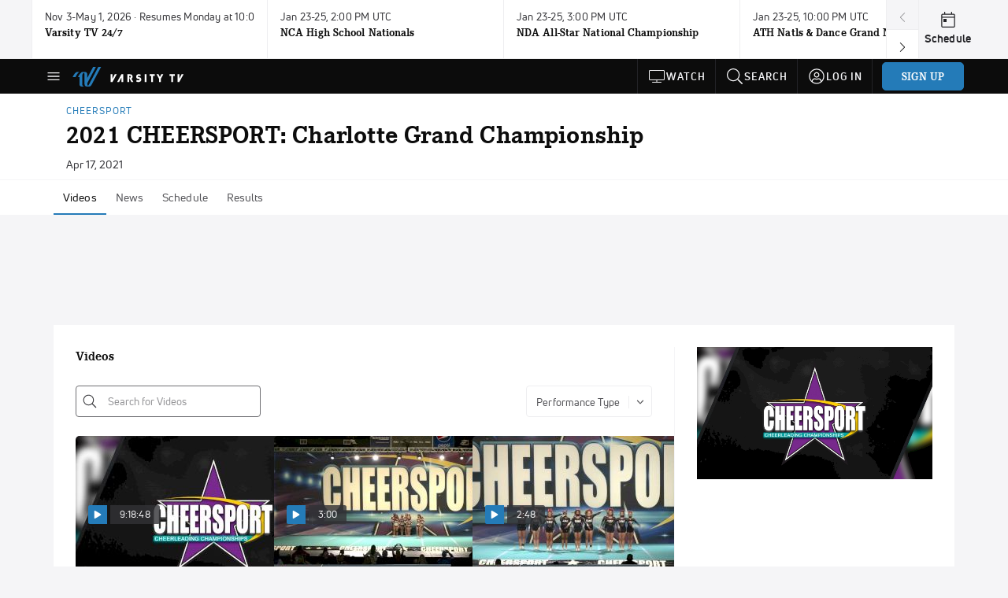

--- FILE ---
content_type: text/html; charset=utf-8
request_url: https://tv.varsity.com/events/6852624-2021-cheersport-charlotte-grand-championship/videos?q=L4%20Junior
body_size: 35991
content:
<!DOCTYPE html><html lang="en"><head>
    <!-- Initialize Impact Tool -->
    <script type="text/javascript">
      (function(a,b,c,d,e,f,g){e['ire_o']=c;e[c]=e[c]||function(){(e[c].a=e[c].a||[]).push(arguments)};f=d.createElement(b);g=d.getElementsByTagName(b)[0];f.async=1;f.src=a;g.parentNode.insertBefore(f,g);})('https://utt.impactcdn.com/A5399711-5f11-4f2e-be8c-01f2bd8b50fd1.js','script','ire',document,window);
    </script>
    <script src="https://cmp.osano.com/AzyWAQS5NWEEWkU9/55c463c7-97ce-4e58-9403-bf5693e6fd09/osano.js?language=en"></script>
    <script src="/osano-flo.js"></script>
    <!-- 1plusX -->
    <script>
      (function(o,n,e,p,l,u,s){o[l]=o[l]||function(){(o[l].q=o[l].q||[]).push(arguments);};
        u=n.createElement(e);u.async=1;u.src=p;s=n.getElementsByTagName(e)[0];s.parentNode.insertBefore(u,s);
      }(window,document,"script","https://cdn.opecloud.com/ope-pdmp.js","ope"));
      ope("pdmp", "init", "b165", "auto");
    </script>
    <!-- end 1plusX -->
    <script>window.grumi = {
      cfg: {
        advs: {
          '4409051465': true,
          '4739813436': true,
          '5007374826': true,
          '4995583385': true
        },
        pbGlobal: 'owpbjs'
      },
      key: '33cea31c-ec69-44af-afb7-3e0656e35da6'
    };</script>
    <script src="//rumcdn.geoedge.be/33cea31c-ec69-44af-afb7-3e0656e35da6/grumi-ip.js" async=""></script>

    <!-- auth -->
    <script src="https://accounts.google.com/gsi/client" async="" defer=""></script>

    <script>
      window.googletag = window.googletag || { cmd: [] }
      googletag.cmd.push(() => {
        googletag.pubads().disableInitialLoad()
        googletag.enableServices()
      })
    </script>

    <!-- LiveConnectTag -->
    <script type="text/javascript" src="//b-code.liadm.com/did-008o.min.js" async="true" charset="utf-8"></script>
    <!-- LiveConnectTag -->

    <!-- OpenWrap LiveRamp ATS LiveIntent -->
    <script type="text/javascript">
      var TREATMENT_RATE = 0.95;
      if (window.liModuleEnabled === undefined) {
          window.liModuleEnabled = Math.random() < TREATMENT_RATE;
          window.liTreatmentRate = TREATMENT_RATE;
      }
      window.PWT = window.PWT || {};
      if (window.PWT.hasOwnProperty('versionDetails') === false) {
          (function waitForEmailHashAndInitPrebidConfig() {
          if (window.PWT && !window.PWT.HookForPrebidSetConfig) {
            window.PWT.HookForPrebidSetConfig = function(_config) {
              var emailHash = localStorage.getItem('userHash');
              if (emailHash) {
                console.log("Email hash received. sending to IH");
                owpbjs && owpbjs.setUserIdentities({
                  pubProvidedEmailHash: {
                    'SHA256': emailHash
                  }
                });
              } else {
                console.log("Email hash not received.");
                setTimeout(waitForEmailHashAndInitPrebidConfig, 100);
              }
                var enriched = false; // Default: No enrichment
                // Check if LiveIntent ID exists in userSync.userIds
                if (_config && _config.userSync && Array.isArray(_config.userSync.userIds)) {
                  enriched = _config.userSync.userIds.some(function(obj) { return obj.name === 'liveIntentId'; });
                }
                // If control group, remove LiveIntent ID
                if (!window.liModuleEnabled) {
                  console.log("Removing LiveIntent from Prebid config");
                  _config.userSync.userIds = _config.userSync.userIds.filter(function(obj) { return obj.name !== 'liveIntentId'; });
                  enriched = false; // Ensure enrichment is false when removing LiveIntent
                } else {
                  console.log("Retaining LiveIntent in Prebid config");
                }
                _setTargeting(enriched);
            }
          }
          })();
      }
      function _setTargeting(enriched) {
        googletag.cmd.push(function () {
          var targeting = window.liModuleEnabled ? "t1" : "t0";
          targeting += enriched ? "-e1" : "-e0";
          googletag.pubads().setTargeting("li-module-enabled", targeting);
        });
      }
    </script>
<!-- initialize pubmatic for ad bidding. Need to know which id to use depending on mobile or desktop-->
    <script type="text/javascript">
      (function() {
        const purl = window.location.href
        const url = 'https://ads.pubmatic.com/AdServer/js/pwt/160547/3819'
        let profileVersionId = ''
        if (purl.indexOf('pwtv=') > 0) {
          const regexp = /pwtv=(.*?)(&|$)/g
          const matches = regexp.exec(purl)
          if (matches.length >= 2 && matches[1].length > 0) {
            profileVersionId = '/' + matches[1]
          }
        }
        const wtads = document.createElement('script')
        wtads.async = true
        wtads.type = 'text/javascript'
        wtads.src = url + profileVersionId + '/pwt.js'
        const node = document.getElementsByTagName('script')[0]
        node.parentNode.insertBefore(wtads, node)
      })();
    </script>
    <script async="" src="https://c.amazon-adsystem.com/aax2/apstag.js"></script>
    <script type="text/javascript">
      !(function(a9, a, p, s, t, A, g) {
        if (a[a9]) return;

        function q(c, r) {
          a[a9]._Q.push([c, r])
        }
        a[a9] = {
          init: function() {
            q("i", arguments)
          },
          fetchBids: function() {
            q("f", arguments)
          },
          setDisplayBids: function() {},
          targetingKeys: function() {
            return []
          },
          deleteId: function() {
            q("di", arguments)
          },
          renewId: function() {
            q("ri", arguments)
          },
          updateId: function() {
            q("ui", arguments)
          },
          _Q: []
        };
      })("apstag", window);

      // initialize apstag and have apstag set bids on the googletag slots when they are returned to the page
      apstag.init({
        pubID: '2e897944-3457-4bd4-87d9-700e22317ff4',
        adServer: 'googletag',
        bidTimeout: 2000
      })
    </script>
    <script async="" src="https://securepubads.g.doubleclick.net/tag/js/gpt.js"></script>
    <script src="https://99bad415-a15a-4792-bd4c-dd79f2848ebb.redfastlabs.com/assets/redfast.js" async=""></script>
    <!-- Mile Dynamic Floor -->
    <script type="text/javascript" src="https://edge.atmtd.com/pub/uUbmlN/afihbs.js" async=""></script>
    <meta charset="utf-8">
    <title>2021 CHEERSPORT: Charlotte Grand Championship - Videos - Varsity</title>
    <base href="/">
    <meta name="viewport" content="width=device-width,initial-scale=1,maximum-scale=1,user-scalable=0">
    <link rel="icon" type="image/x-icon" href="favicon.ico">
    <link rel="apple-touch-icon" href="apple-touch-icon.png">
    <link rel="preload" href="/assets/fonts/uni-neue/woff/uni-neue-regular-webfont.woff2" as="font" type="font/woff2" crossorigin="">
    <link rel="preload" href="/assets/fonts/uni-neue/woff/uni-neue-bold-webfont.woff2" as="font" type="font/woff2" crossorigin="">
    <link rel="preload" href="/assets/fonts/uni-neue/woff/uni-neue-heavy-webfont.woff2" as="font" type="font/woff2" crossorigin="">
    <link rel="preconnect" href="https://ads.pubmatic.com">
    <link rel="preconnect" href="https://ad.360yield.com">
    <link rel="preconnect" href="https://m.stripe.com">
    <link rel="preconnect" href="https://pixel.quantserve.com">
    <link rel="preconnect" href="https://tags.srv.stackadapt.com">
    <link rel="preconnect" href="https://ups.analytics.yahoo.com">
    <link rel="preconnect" href="https://3b1738b5f6feaaf2d05339821e682144.safeframe.googlesyndication.com">
    <link rel="preconnect" href="https://tpc.googlesyndication.com">
    <link rel="preconnect" href="https://securepubads.g.doubleclick.net">
    <link rel="preconnect" href="https://www.googletagmanager.com">
    <link rel="preconnect" href="https://edge.quantserve.com">
    <link rel="preconnect" href="https://www.google-analytics.com">
    <link rel="preconnect" href="https://pagead2.googlesyndication.com">
    <link rel="preconnect" href="http://edge.quantserve.com">
    <link rel="preconnect" href="http://pixel.quantserve.com">
    <link rel="preconnect" href="https://edge.atmtd.com">
  <link rel="stylesheet" href="styles.c6a58b5a43ee91f5.css"><meta property="fb:app_id" content="598962243593285"><meta name="google-site-verification" content="XDv1mfRXYLArfCMLa1QN7ZRY9KBkQA4_iXHaMMygnnw"><script data-hash="3243827970" id="3243827970" type="text/javascript">!function(){var analytics=window.analytics=window.analytics||[];if(!analytics.initialize)if(analytics.invoked)window.console&&console.error&&console.error("Segment snippet included twice.");else{analytics.invoked=!0;analytics.methods=["trackSubmit","trackClick","trackLink","trackForm","pageview","identify","reset","group","track","ready","alias","debug","page","once","off","on","addSourceMiddleware","addIntegrationMiddleware","setAnonymousId","addDestinationMiddleware"];analytics.factory=function(e){return function(){var t=Array.prototype.slice.call(arguments);t.unshift(e);analytics.push(t);return analytics}};for(var e=0;e<analytics.methods.length;e++){var key=analytics.methods[e];analytics[key]=analytics.factory(key)}analytics.load=function(key,e){var t=document.createElement("script");t.type="text/javascript";t.async=!0;t.src="https://siop.flosports.tv/siop.js/v1/" + key + "/siop.min.js";var n=document.getElementsByTagName("script")[0];n.parentNode.insertBefore(t,n);analytics._loadOptions=e};analytics._writeKey="kC6rBe8i7wKlWfe2K4rU5ZyTlMcjewbw";analytics._cdn="https://siop.flosports.tv";analytics.SNIPPET_VERSION="5.2.0";analytics.load("kC6rBe8i7wKlWfe2K4rU5ZyTlMcjewbw",{obfuscate:!0});}}();</script><script data-hash="4083818670" id="4083818670" type="text/javascript"></script><script data-hash="722411644" id="722411644" type="text/javascript">
      (function(c,l,a,r,i,t,y){
        c[a]=c[a]||function(){(c[a].q=c[a].q||[]).push(arguments)};
        t=l.createElement(r);t.async=1;t.src="https://www.clarity.ms/tag/"+i;
        y=l.getElementsByTagName(r)[0];y.parentNode.insertBefore(t,y);
      })(window,document,"clarity","script","mx4i9pk3wt");
    </script><link data-hash="659994814" id="659994814" rel="icon" type="image/png" sizes="16x16" href="https://d6fm3yzmawlcs.cloudfront.net/favicons/varsity/favicon-16x16.png"><link data-hash="4164511595" id="4164511595" rel="icon" type="image/png" sizes="32x32" href="https://d6fm3yzmawlcs.cloudfront.net/favicons/varsity/favicon-32x32.png"><link data-hash="2411146787" id="2411146787" rel="icon" type="image/png" sizes="96x96" href="https://d6fm3yzmawlcs.cloudfront.net/favicons/varsity/favicon-96x96.png"><style ng-transition="flo-app">.flex-1{flex:1 0 auto;position:relative}.view-mode{display:-moz-flex;display:flex;flex-direction:column;height:100%}.view-mode.view-mode-minimal{display:block;height:auto}.view-mode.dark-theme{background:#0c0c0c}.view-mode.dark-theme h1,.view-mode.dark-theme h2,.view-mode.dark-theme h3,.view-mode.dark-theme h4,.view-mode.dark-theme h5,.view-mode.dark-theme h6{color:#f5f5f7}@media (max-width: 992px){.content-wrapper{overflow:visible}}.has-event-ticker .stick-to-header{top:138px!important}@media (min-width: 992px){.has-event-ticker .site-navigation-header-container{top:74px!important}}@media (min-width: 992px){.event-ticker-sticky{position:sticky;top:0;z-index:1020}}.monthly-upgrade-banner{z-index:12;position:sticky;bottom:50px}@media (min-width: 576px){.monthly-upgrade-banner{bottom:0}}@media (min-width: 992px){.monthly-upgrade-banner{position:fixed;right:12px;bottom:72px;width:336px}}.site-navigation-header-container{position:sticky;top:0;z-index:1020}
</style><style data-hash="1635974991" id="1635974991" class="ng-tns-c187-0">      .white-color-text { color: #fff !important }      .primary-color-text { color: #247BB8 !important }      .primary-color-text:hover, .primary-color-text:focus { color: #247BB8 !important; transition: all 250ms }      .primary-color-text-active.active .apply-text-active, .primary-color-text-active.active.apply-text-active,      .nested-primary-color-text-active.active .nested-apply-text-active, .nested-primary-color-text-active.nested-active.apply-text-active{ color: #247BB8 !important }      .primary-color-text-hover:hover .apply-text-hover, .primary-color-text-hover:hover.apply-text-hover { color: #247BB8 !important }      .hover-text-primary:hover { color: #247BB8!important }      .primary-color-bg { background: #247BB8 !important }      input[type="checkbox"].check-target:checked ~ .checkbox-toggle-primary-color-bg { background: #247BB8 !important }      input[type="checkbox"].check-target:checked ~ .checkbox-toggle-primary-color-text { color: #247BB8 !important }      .primary-color-bg-hover:hover .apply-bg-hover, .primary-color-bg-hover:hover.apply-bg-hover { background: #247BB8 !important; transition: all 250ms; }      .primary-color-outline { outline-color: #247BB8 !important }      .primary-color-stroke { stroke: #247BB8 !important }      a, a.visited { color: #247BB8 }      h1:hover > a, h1:focus > a, h2:hover > a, h2:focus > a, h3:hover > a, h3:focus > a, h4:hover > a, h4:focus > a, h5:hover > a, h5:focus > a, h6:hover > a, h6:focus > a, .title:hover > a, .title:focus > a { color: #247BB8 }      .flo-footnote span.color-text { color: #247BB8 }      .primary-color-svg svg path { fill: #247BB8 }      .primary-color-svg-hover svg:hover path { fill: #247BB8 }      .primary-color-svg-apply svg .primary-color-apply { fill: #247BB8 }      .primary-color-svg-hover-apply svg:hover .primary-color-apply { fill: #247BB8 }      .btn-primary, .btn-primary-small, .btn-primary-tiny { background: #247BB8 }      .btn-primary:hover, .btn-primary-small:hover, .btn-primary-tiny:hover { background-color: #206fa6 }      .btn-secondary, .btn-secondary-small, .btn-secondary-tiny { color: #247BB8 }      .btn-secondary a, .btn-secondary-small a, .btn-secondary-tiny a { color: #247BB8 }      .btn-secondary:hover, .btn-secondary-small:hover, .btn-secondary-tiny:hover { color: #206fa6 }      .primary-color-radio:hover input ~ .primary-overlay,      .primary-color-radio input:focus ~ .primary-overlay,      .primary-color-radio input:checked ~ .primary-overlay { border: 1px solid #247BB8 }      .primary-color-radio .primary-overlay:after { background: #247BB8 }      input.primary-color-toggle:checked + .primary-color-apply { background: #247BB8 }       </style><style ng-transition="flo-app">[_nghost-sc155]   .debug-menu[_ngcontent-sc155]{position:fixed;bottom:25px;right:25px;z-index:1060;display:flex;flex-direction:column;background-color:#0000004d}[_nghost-sc155]   .view-as-banner[_ngcontent-sc155]{position:fixed;top:0;left:0;right:0;background:#ff140f;color:#fff;z-index:1061;padding:8px 15px;text-align:center;box-shadow:0 2px 10px #0000004d;transition:transform .3s ease}[_nghost-sc155]   .view-as-banner.collapsed[_ngcontent-sc155]{transform:translateY(calc(-100% + 7px))}[_nghost-sc155]   .view-as-banner[_ngcontent-sc155]   .view-as-banner-content[_ngcontent-sc155]{font-size:13px;font-weight:500;display:flex;align-items:center;justify-content:center;gap:15px;flex-wrap:wrap}@media (max-width: 768px){[_nghost-sc155]   .view-as-banner[_ngcontent-sc155]   .view-as-banner-content[_ngcontent-sc155]{flex-direction:column;gap:8px}}[_nghost-sc155]   .view-as-banner[_ngcontent-sc155]   .view-as-title[_ngcontent-sc155]{font-size:14px}[_nghost-sc155]   .view-as-banner[_ngcontent-sc155]   .view-as-details[_ngcontent-sc155]{display:flex;align-items:center;gap:8px}[_nghost-sc155]   .view-as-banner[_ngcontent-sc155]   .view-as-details[_ngcontent-sc155]   .text-muted[_ngcontent-sc155]{opacity:.8;font-size:12px;color:#ffffffe6}@media (max-width: 768px){[_nghost-sc155]   .view-as-banner[_ngcontent-sc155]   .view-as-details[_ngcontent-sc155]{flex-direction:column;gap:2px;text-align:center}}[_nghost-sc155]   .view-as-banner[_ngcontent-sc155]   button[_ngcontent-sc155]:not(.collapse-button){padding:3px 12px;border:1px solid rgba(255,255,255,.6);background:rgba(255,255,255,.2);color:#fff;border-radius:4px;cursor:pointer;font-size:12px;white-space:nowrap;-webkit-backdrop-filter:blur(10px);backdrop-filter:blur(10px)}[_nghost-sc155]   .view-as-banner[_ngcontent-sc155]   button[_ngcontent-sc155]:not(.collapse-button):hover{background:rgba(255,255,255,.3);border-color:#fffc}[_nghost-sc155]   .view-as-banner[_ngcontent-sc155]   .collapse-button[_ngcontent-sc155]{position:absolute;left:15px;bottom:-28px;background:#ff140f;border:none;color:#fff;width:50px;height:28px;border-radius:0 0 8px 8px;cursor:pointer;display:flex;align-items:center;justify-content:center}@keyframes pulse{0%,to{opacity:1}50%{opacity:.85}}</style><style ng-transition="flo-app">[_nghost-sc153]   .view-as-widget[_ngcontent-sc153]{padding:20px;background:#fff}[_nghost-sc153]   .view-as-widget[_ngcontent-sc153]   h2[_ngcontent-sc153]{color:#ff140f;font-size:1.5rem;margin-bottom:0}[_nghost-sc153]   .view-as-widget[_ngcontent-sc153]   .warning-content[_ngcontent-sc153]   .alert-warning[_ngcontent-sc153]{border-left:4px solid #ffc107;background-color:#fff3cd;border-color:#ffc107;color:#664d03}[_nghost-sc153]   .view-as-widget[_ngcontent-sc153]   .warning-content[_ngcontent-sc153]   .warning-list[_ngcontent-sc153]{margin:1rem 0;padding-left:1.5rem}[_nghost-sc153]   .view-as-widget[_ngcontent-sc153]   .warning-content[_ngcontent-sc153]   .warning-list[_ngcontent-sc153]   li[_ngcontent-sc153]{margin-bottom:.5rem;color:#6f6f73}[_nghost-sc153]   .view-as-widget[_ngcontent-sc153]   .warning-content[_ngcontent-sc153]   p[_ngcontent-sc153]{color:#0c0c0c;font-size:1.1rem}[_nghost-sc153]   .view-as-widget[_ngcontent-sc153]   .btn[_ngcontent-sc153]{min-width:120px}[_nghost-sc153]   .view-as-widget[_ngcontent-sc153]   .current-view-as[_ngcontent-sc153]   .alert-info[_ngcontent-sc153]{background-color:#f5f5f7;border-color:#eeeef0;color:#323236}</style><style ng-transition="flo-app">[_nghost-sc154]   .cache-clear-widget[_ngcontent-sc154]{padding:20px;background:#fff}[_nghost-sc154]   .cache-clear-widget[_ngcontent-sc154]   h2[_ngcontent-sc154]{color:#ff140f;font-size:1.5rem;margin-bottom:0}[_nghost-sc154]   .cache-clear-widget[_ngcontent-sc154]   .confirmation-content[_ngcontent-sc154]   .alert-warning[_ngcontent-sc154]{border-left:4px solid #ffc107;background-color:#fff3cd;border-color:#ffc107;color:#664d03;margin-bottom:1rem}[_nghost-sc154]   .cache-clear-widget[_ngcontent-sc154]   .result-content[_ngcontent-sc154]   .alert-success[_ngcontent-sc154]{border-left:4px solid #28a745;background-color:#d4edda;border-color:#c3e6cb;color:#155724}[_nghost-sc154]   .cache-clear-widget[_ngcontent-sc154]   .result-content[_ngcontent-sc154]   .alert-danger[_ngcontent-sc154]{border-left:4px solid #dc3545;background-color:#f8d7da;border-color:#f5c6cb;color:#721c24}[_nghost-sc154]   .cache-clear-widget[_ngcontent-sc154]   .key-list[_ngcontent-sc154], [_nghost-sc154]   .cache-clear-widget[_ngcontent-sc154]   .non-existent-keys-list[_ngcontent-sc154]{max-height:200px;overflow-y:auto;margin:0;padding:1rem 1rem 1rem 2rem;background-color:#f8f9fa;border-radius:4px}[_nghost-sc154]   .cache-clear-widget[_ngcontent-sc154]   .key-list[_ngcontent-sc154]   li[_ngcontent-sc154], [_nghost-sc154]   .cache-clear-widget[_ngcontent-sc154]   .non-existent-keys-list[_ngcontent-sc154]   li[_ngcontent-sc154]{margin-bottom:.5rem;word-break:break-all;font-family:monospace;font-size:.875rem;color:#6f6f73}[_nghost-sc154]   .cache-clear-widget[_ngcontent-sc154]   .btn[_ngcontent-sc154]{min-width:120px}</style><style ng-transition="flo-app">[_nghost-sc151]{position:fixed;top:0;left:0;height:100%;width:100%;pointer-events:none;z-index:1060}[_nghost-sc151]   .overlay-backdrop[_ngcontent-sc151]{background:rgba(0,0,0,.6);inset:0;position:absolute;pointer-events:auto;opacity:0}[_nghost-sc151]   .overlay-wrapper[_ngcontent-sc151]{display:-moz-flex;display:flex;justify-content:center;align-items:center;position:absolute;pointer-events:none;top:0;left:0;height:100%;width:100%}[_nghost-sc151]   .overlay-wrapper[_ngcontent-sc151]   .dialog-container[_ngcontent-sc151]{background:white;box-shadow:0 0 8px #00000026;border-radius:5px;max-width:92%;max-height:calc(100% - 40px);overflow-y:auto;pointer-events:auto}[_nghost-sc151]   .overlay-wrapper[_ngcontent-sc151]   .dialog-container[_ngcontent-sc151]   span.close-icon[_ngcontent-sc151]{display:-moz-flex;display:flex;justify-content:flex-end;margin:10px 10px 0 0;height:20px;width:100%;cursor:pointer}[_nghost-sc151]   .overlay-wrapper[_ngcontent-sc151]   .dialog-container[_ngcontent-sc151]   span.close-icon[_ngcontent-sc151]   .icon[_ngcontent-sc151]{width:30px;height:15px}[_nghost-sc151]   .active[_ngcontent-sc151]{opacity:1}.close-icon[_ngcontent-sc151]{fill:#6f6f73}</style><style ng-transition="flo-app">.fly-out-menu[_ngcontent-sc182]{height:100vh;height:100dvh;width:100vw;z-index:1060;position:fixed;top:0;left:0;transition:transform .35s}@media (min-width: 768px){.fly-out-menu[_ngcontent-sc182]{width:390px}}.fly-out-menu.show[_ngcontent-sc182]{transform:translate(0)}.fly-out-menu.hide[_ngcontent-sc182]{transform:translate(-100%)}.fly-out-menu[_ngcontent-sc182]   .account-menu[_ngcontent-sc182]{right:0;left:auto}.fly-out-backdrop[_ngcontent-sc182]{position:fixed;top:0;left:0;z-index:1040;transition:opacity .35s}.fly-out-backdrop.show[_ngcontent-sc182]{opacity:75%}.fly-out-backdrop.hide[_ngcontent-sc182]{opacity:0;pointer-events:none}.header[_ngcontent-sc182]{min-height:44px}.header[_ngcontent-sc182]   flo-svg-icon[_ngcontent-sc182]{cursor:pointer}</style><style ng-transition="flo-app">[_nghost-sc156]{z-index:2}@media (max-width: 768px){[_nghost-sc156]{z-index:0}}[_nghost-sc156]   footer[_ngcontent-sc156]{background:#232327;color:#939396;font-family:Uni-Neue-Regular,Open Sans,Helvetica Neue,Helvetica,Arial,sans-serif;padding:20px}[_nghost-sc156]   footer[_ngcontent-sc156]   .container[_ngcontent-sc156]{background:#232327}[_nghost-sc156]   footer[_ngcontent-sc156]   a[_ngcontent-sc156]{color:inherit;line-height:21px}@media (min-width: 992px){[_nghost-sc156]   footer[_ngcontent-sc156]{padding:28px}}[_nghost-sc156]   footer[_ngcontent-sc156]   .footer-links[_ngcontent-sc156]{-moz-column-gap:2rem;column-gap:2rem;row-gap:.5rem}</style><style ng-transition="flo-app">[_nghost-sc242]{width:inherit}.detector[_ngcontent-sc242]{width:1px}</style><style ng-transition="flo-app">.avatar-skeleton[_ngcontent-sc158]{min-width:56px;width:56px;height:56px}@media (min-width: 768px){.avatar-skeleton[_ngcontent-sc158]{width:100px;height:100px}}button.btn.skeleton[_ngcontent-sc158]{min-width:45px;width:45px;height:45px}@media (min-width: 768px){button.btn.skeleton[_ngcontent-sc158]{width:100px}}</style><style ng-transition="flo-app">.primary-nav-container[_ngcontent-sc185]{max-height:101px}@media (min-width: 992px){.primary-nav-container[_ngcontent-sc185]{max-height:44px}}.primary-nav-container[_ngcontent-sc185]   .primary-nav-mobile-links[_ngcontent-sc185]{--shadow-size: .75em;--transparent: rgba(255, 255, 255, 0);background:linear-gradient(to right,#0c0c0c,#0c0c0c,var(--transparent) calc(var(--shadow-size) * 2)),linear-gradient(to right,rgba(255,255,255,.33),var(--transparent)),linear-gradient(to left,#0c0c0c,#0c0c0c,var(--transparent) calc(var(--shadow-size) * 2)),linear-gradient(to left,rgba(255,255,255,.33),var(--transparent)) 100%;background-color:#0c0c0c;background-repeat:no-repeat;background-attachment:local,scroll,local,scroll;background-size:100% 100%,var(--shadow-size) 100%,100% 100%,var(--shadow-size) 100%;-ms-overflow-style:none;scrollbar-width:none}.primary-nav-container[_ngcontent-sc185]   .primary-nav-mobile-links[_ngcontent-sc185]::-webkit-scrollbar{display:none}.primary-nav[_ngcontent-sc185]{height:56px}@media (min-width: 992px){.primary-nav[_ngcontent-sc185]   .aux-links-desktop[_ngcontent-sc185]{border-left:1px solid #232327}.primary-nav[_ngcontent-sc185]   .aux-links-desktop[_ngcontent-sc185]:last-child{border-right:1px solid #232327}}@media (min-width: 992px){.primary-nav[_ngcontent-sc185]{margin:auto;max-width:992px}}@media (min-width: 1200px){.primary-nav[_ngcontent-sc185]{margin:auto;max-width:1200px}}@media (min-width: 1284px){.primary-nav[_ngcontent-sc185]{margin:auto;max-width:1284px}}@media (min-width: 992px){.primary-nav[_ngcontent-sc185]{max-height:44px}}.primary-nav[_ngcontent-sc185]   .primary-logo[_ngcontent-sc185]:focus-visible{outline:none;background-color:#535357}.has-sub-promo-banner[_nghost-sc185]   .mobile-primary-nav-subscribe-button[_ngcontent-sc185], .has-sub-promo-banner   [_nghost-sc185]   .mobile-primary-nav-subscribe-button[_ngcontent-sc185]{display:none}@media (min-width: 768px){.has-sub-promo-banner[_nghost-sc185]   .mobile-primary-nav-subscribe-button[_ngcontent-sc185], .has-sub-promo-banner   [_nghost-sc185]   .mobile-primary-nav-subscribe-button[_ngcontent-sc185]{display:block}}.icon-ellipsis-dropdown[_ngcontent-sc185]{height:44px;transition:all .25s;margin:auto;padding:0 1rem}.icon-ellipsis-dropdown[_ngcontent-sc185]:focus{background-color:#535357;color:#fff;outline:none}.icon-ellipsis-dropdown[_ngcontent-sc185]   flo-svg-icon[_ngcontent-sc185]:hover{color:#f5f5f7}</style><style ng-transition="flo-app">.link-button[_ngcontent-sc175]{all:unset;cursor:pointer;padding:12px;transition:all .25s;display:flex}.secondary-icon-container[_ngcontent-sc175]{display:flex;flex-grow:1;justify-content:flex-end}flo-svg-icon[_ngcontent-sc175]{display:flex;justify-content:center;align-items:center;font-size:24px}.badge-text[_ngcontent-sc175]{text-transform:uppercase;font-weight:800}.navBadgeNew[_ngcontent-sc175]{margin-left:8px;background:#DAE2FD;border-radius:4px;padding:0 4px;font-family:Uni-Neue-Heavy,sans-serif;color:#0028a8;font-size:10px;letter-spacing:1px;text-align:center;display:flex;justify-content:center;align-items:center}.btn-full-width[_nghost-sc175]   button.link-button[_ngcontent-sc175], .btn-full-width   [_nghost-sc175]   button.link-button[_ngcontent-sc175]{width:100%}.primary-nav-container[_nghost-sc175]   a.button-secondary-sm[_ngcontent-sc175]   button.link-button[_ngcontent-sc175], .primary-nav-container   [_nghost-sc175]   a.button-secondary-sm[_ngcontent-sc175]   button.link-button[_ngcontent-sc175]{padding:7px 8px;align-items:center}.my-favorites-page   .header-container[_nghost-sc175]   button.link-button[_ngcontent-sc175], .my-favorites-page   .header-container   [_nghost-sc175]   button.link-button[_ngcontent-sc175]{display:flex;flex-direction:row;align-items:center;justify-content:center}@media (min-width: 768px){.my-favorites-page   .header-container[_nghost-sc175]   button.link-button[_ngcontent-sc175]   flo-svg-icon[_ngcontent-sc175], .my-favorites-page   .header-container   [_nghost-sc175]   button.link-button[_ngcontent-sc175]   flo-svg-icon[_ngcontent-sc175]{margin-right:8px}}@media (min-width: 768px){.my-favorites-page   .header-container[_nghost-sc175]   button.link-button[_ngcontent-sc175], .my-favorites-page   .header-container   [_nghost-sc175]   button.link-button[_ngcontent-sc175]{justify-content:flex-start}}</style><style ng-transition="flo-app">a.cta-primary[_ngcontent-sc175]   button.link-button[_ngcontent-sc175]{display:flex;justify-content:center;align-items:center;white-space:nowrap;-moz-column-gap:10px;column-gap:10px}a.cta-primary[_ngcontent-sc175]   button.link-button[_ngcontent-sc175]   flo-svg-icon.icon-star-outlined[_ngcontent-sc175]{width:20px;font-size:20px}.responsive-button-icon[_nghost-sc175]   button.link-button[_ngcontent-sc175], .responsive-button-icon   [_nghost-sc175]   button.link-button[_ngcontent-sc175]{min-width:auto;height:36px;width:36px;padding:0}.responsive-button-icon[_nghost-sc175]   button.link-button[_ngcontent-sc175]   .link-text[_ngcontent-sc175], .responsive-button-icon   [_nghost-sc175]   button.link-button[_ngcontent-sc175]   .link-text[_ngcontent-sc175]{display:none}@media (min-width: 768px){.responsive-button-icon[_nghost-sc175]   button.link-button[_ngcontent-sc175], .responsive-button-icon   [_nghost-sc175]   button.link-button[_ngcontent-sc175]{width:auto;height:40px;padding:0 24px}.responsive-button-icon[_nghost-sc175]   button.link-button[_ngcontent-sc175]   .link-text[_ngcontent-sc175], .responsive-button-icon   [_nghost-sc175]   button.link-button[_ngcontent-sc175]   .link-text[_ngcontent-sc175]{display:flex}}</style><style ng-transition="flo-app">a.cta-tertiary[_ngcontent-sc175]   button.link-button[_ngcontent-sc175]{display:flex;justify-content:center;align-items:center;white-space:nowrap;-moz-column-gap:10px;column-gap:10px}</style><style ng-transition="flo-app">a.navigation-primary[_ngcontent-sc175]   button.link-button[_ngcontent-sc175]{color:#939396;font-family:Uni-Neue-Bold,Open Sans,Helvetica Neue,Helvetica,Arial,sans-serif;font-size:13px;text-transform:uppercase;line-height:20px;background-color:transparent;position:relative;letter-spacing:1px}a.navigation-primary[_ngcontent-sc175]   button.link-button[_ngcontent-sc175]:focus-visible{background-color:#535357;color:#fff}a.navigation-primary[_ngcontent-sc175]   button.link-button[_ngcontent-sc175]:hover, a.navigation-primary[_ngcontent-sc175]   button.link-button.selected[_ngcontent-sc175]{color:#f5f5f7}a.navigation-primary[_ngcontent-sc175]   button.link-button.selected[_ngcontent-sc175]:before{content:"";position:absolute;bottom:0;border-left:9px solid transparent;border-right:9px solid transparent;border-bottom:8px solid #ffffff;left:50%;transform:translate(-50%)}</style><style ng-transition="flo-app">a.navigation-primary-aux[_ngcontent-sc175]{justify-content:center;align-items:center;height:44px}a.navigation-primary-aux[_ngcontent-sc175]   button.link-button[_ngcontent-sc175]{display:flex;flex-direction:column;justify-content:center;align-items:center;gap:2px;font-size:11px;padding:0;height:100%;color:#f5f5f7;font-family:Uni-Neue-Bold,Open Sans,Helvetica Neue,Helvetica,Arial,sans-serif;text-transform:uppercase;letter-spacing:1px;line-height:20px;position:relative;background-color:transparent}a.navigation-primary-aux[_ngcontent-sc175]   button.link-button[_ngcontent-sc175]:focus-visible{background-color:#535357}a.navigation-primary-aux[_ngcontent-sc175]   flo-svg-icon[_ngcontent-sc175]{font-size:18px}@media (min-width: 992px){a.navigation-primary-aux[_ngcontent-sc175]   button.link-button[_ngcontent-sc175]{flex-direction:row;gap:12px;padding:0 12px;font-size:13px}a.navigation-primary-aux[_ngcontent-sc175]   button.link-button[_ngcontent-sc175]:hover{background-color:#323236}a.navigation-primary-aux[_ngcontent-sc175]   button.link-button.selected[_ngcontent-sc175]:before{content:"";position:absolute;bottom:0;border-left:9px solid transparent;border-right:9px solid transparent;border-bottom:8px solid #ffffff;left:50%;transform:translate(-50%)}a.navigation-primary-aux[_ngcontent-sc175]   flo-svg-icon[_ngcontent-sc175]{font-size:24px}}.flyout-header-button[_nghost-sc175]   a.navigation-primary-aux[_ngcontent-sc175]   button.link-button[_ngcontent-sc175], .flyout-header-button   [_nghost-sc175]   a.navigation-primary-aux[_ngcontent-sc175]   button.link-button[_ngcontent-sc175]{display:flex;flex-direction:row;gap:12px;font-size:13px}.flyout-header-button[_nghost-sc175]   a.navigation-primary-aux[_ngcontent-sc175]   flo-svg-icon[_ngcontent-sc175], .flyout-header-button   [_nghost-sc175]   a.navigation-primary-aux[_ngcontent-sc175]   flo-svg-icon[_ngcontent-sc175]{font-size:24px}</style><style ng-transition="flo-app">a.navigation-sub[_ngcontent-sc175]   button.link-button[_ngcontent-sc175]{color:#535357;font-family:Uni-Neue-Regular,Open Sans,Helvetica Neue,Helvetica,Arial,sans-serif;font-size:14px;text-transform:capitalize;line-height:20px;background-color:transparent;letter-spacing:.1px;border-bottom:2px solid transparent;height:44px;box-sizing:border-box}a.navigation-sub[_ngcontent-sc175]   button.link-button[_ngcontent-sc175]:focus-visible{background-color:#eeeef0}a.navigation-sub[_ngcontent-sc175]   button.link-button[_ngcontent-sc175]:hover{color:#0c0c0c}a.navigation-sub[_ngcontent-sc175]   button.link-button.selected[_ngcontent-sc175]{color:#0c0c0c;border-bottom:2px solid #ff140f}</style><style ng-transition="flo-app">a.icon[_ngcontent-sc175]   button.link-button[_ngcontent-sc175]{display:flex;justify-content:center;align-items:center;color:#f5f5f7;height:24px;width:24px;padding:0}a.icon[_ngcontent-sc175]   button.link-button[_ngcontent-sc175]:focus-visible{background-color:#535357}</style><style ng-transition="flo-app">a.icon-text-cell[_ngcontent-sc175]   button.link-button[_ngcontent-sc175]{vertical-align:center;display:flex;gap:.5rem;color:#232327;height:24px;width:100%;font-size:14px;font-weight:500;line-height:24px;padding:10px 8px 10px 12px;letter-spacing:.1px}.flyout-top-link[_nghost-sc175]   a.icon-text-cell[_ngcontent-sc175]   button.link-button[_ngcontent-sc175], .flyout-top-link   [_nghost-sc175]   a.icon-text-cell[_ngcontent-sc175]   button.link-button[_ngcontent-sc175]{color:#fff}.flyout-nav-item[_nghost-sc175]   a.icon-text-cell[_ngcontent-sc175]   .link-text[_ngcontent-sc175], .flyout-nav-item   [_nghost-sc175]   a.icon-text-cell[_ngcontent-sc175]   .link-text[_ngcontent-sc175]{transition:all .2s}.flyout-nav-item[_nghost-sc175]   a.icon-text-cell[_ngcontent-sc175]:hover   .link-text[_ngcontent-sc175], .flyout-nav-item   [_nghost-sc175]   a.icon-text-cell[_ngcontent-sc175]:hover   .link-text[_ngcontent-sc175]{color:#ff140f}.event-ticker[_nghost-sc175]   a.icon-text-cell[_ngcontent-sc175]   button.link-button[_ngcontent-sc175], .event-ticker   [_nghost-sc175]   a.icon-text-cell[_ngcontent-sc175]   button.link-button[_ngcontent-sc175]{flex-direction:column;justify-content:center;align-items:center;letter-spacing:.1px;gap:2px;font-size:14px;padding:0;width:100%;height:100%}</style><style ng-transition="flo-app">a.dropdown-item[_ngcontent-sc175]   button.link-button[_ngcontent-sc175]{padding:0}</style><style ng-transition="flo-app">a.button-tag[_ngcontent-sc175]{color:#6f6f73;background:#f5f5f7;border-radius:.3125rem;font-size:.8125rem;line-height:1.25rem;letter-spacing:.012rem;padding:.295rem .5rem}a.button-tag[_ngcontent-sc175]   button[_ngcontent-sc175]{padding:0}a.button-tag[_ngcontent-sc175]   button[_ngcontent-sc175]   .link-text[_ngcontent-sc175]:hover{text-decoration:underline}</style><style ng-transition="flo-app">a.open[_ngcontent-sc175]{color:#6f6f73;font-size:.8125rem;line-height:1.25rem;letter-spacing:.012rem}a.open[_ngcontent-sc175]   button.link-button[_ngcontent-sc175]{padding:0}a.open[_ngcontent-sc175]:hover{color:#6f6f73;text-decoration:underline}</style><style ng-transition="flo-app">a.tab[_ngcontent-sc175]   button.link-button[_ngcontent-sc175]{font-size:.9375rem;transition:all .25s;align-items:center;display:inline-flex;min-height:3.4375rem;justify-content:center;padding:0 1.25rem;color:#6f6f73}a.tab[_ngcontent-sc175]   button.link-button.selected[_ngcontent-sc175]{border-bottom:.0625rem solid #ff140f;color:#ff140f}a.tab[_ngcontent-sc175]   button.link-button[_ngcontent-sc175]:hover{color:#ff140f}.choose-favorites-page[_nghost-sc175]   a.tab[_ngcontent-sc175]   button.link-button[_ngcontent-sc175], .choose-favorites-page   [_nghost-sc175]   a.tab[_ngcontent-sc175]   button.link-button[_ngcontent-sc175]{min-height:2.75rem}.choose-favorites-page[_nghost-sc175]   a.tab[_ngcontent-sc175]   button.link-button.selected[_ngcontent-sc175], .choose-favorites-page   [_nghost-sc175]   a.tab[_ngcontent-sc175]   button.link-button.selected[_ngcontent-sc175]{border-bottom:2px solid #ff140f;color:#323236}</style><style ng-transition="flo-app">.event-ticker[_ngcontent-sc176]{padding-top:0;z-index:1;-webkit-user-select:none;-moz-user-select:none;user-select:none;height:74px}.event-ticker-wrapper[_ngcontent-sc176]{min-width:244px;margin:0 auto}@media (min-width: 992px){.event-ticker-wrapper[_ngcontent-sc176]{max-width:992px}}@media (min-width: 1200px){.event-ticker-wrapper[_ngcontent-sc176]{max-width:1200px}}@media (min-width: 1284px){.event-ticker-wrapper[_ngcontent-sc176]{max-width:1284px}}.nav-icons-wrapper[_ngcontent-sc176]   a[_ngcontent-sc176]{color:#0c0c0c}.nav-icons-wrapper[_ngcontent-sc176]   .nav-disabled[_ngcontent-sc176]{color:#939396;background-color:#f5f5f7;cursor:default}.favorites-star[_ngcontent-sc176]{width:20px}.favorites-star[_ngcontent-sc176]   flo-svg-icon[_ngcontent-sc176]{transform:translateY(2px)}.h6[_ngcontent-sc176]{margin-top:2px}.title-max-width[_ngcontent-sc176]{max-width:244px}.schedule-link[_ngcontent-sc176]{border-right:none;width:74px}.subtitle1[_ngcontent-sc176]{color:#0c0c0c}</style><style ng-transition="flo-app">swiper{display:block}
</style><style ng-transition="flo-app">.event-status-container[_ngcontent-sc172]{max-height:1.3125rem}</style><meta name="description" content="Watch videos for the 2021 CHEERSPORT: Charlotte Grand Championship varsity tv event on Varsity.com. Join now!" data-page-meta-service-tag="true"><link id="canonical" rel="canonical" href="https://tv.varsity.com/events/6852624-2021-cheersport-charlotte-grand-championship" data-page-meta-service-tag="true"><meta property="og:title" content="2021 CHEERSPORT: Charlotte Grand Championship - Videos - Varsity" data-page-meta-service-tag="true"><meta property="og:type" content="website" data-page-meta-service-tag="true"><meta name="twitter:card" content="summary_large_image" data-page-meta-service-tag="true"><meta property="og:description" content="Watch videos for the 2021 CHEERSPORT: Charlotte Grand Championship varsity tv event on Varsity.com. Join now!" data-page-meta-service-tag="true"><meta property="og:url" content="https://tv.varsity.com/events/6852624-2021-cheersport-charlotte-grand-championship" data-page-meta-service-tag="true"><meta property="og:image" content="https://d2779tscntxxsw.cloudfront.net/5b057cfb29533.png" data-page-meta-service-tag="true"><meta property="og:image:height" content="382" data-page-meta-service-tag="true"><meta property="og:image:width" content="680" data-page-meta-service-tag="true"><script id="structuredSchema" type="application/ld+json" innertext="{&quot;@context&quot;:&quot;https://schema.org/&quot;,&quot;@type&quot;:&quot;BroadcastEvent&quot;,&quot;name&quot;:&quot;2021 CHEERSPORT: Charlotte Grand Championship&quot;,&quot;isLiveBroadcast&quot;:true,&quot;videoFormat&quot;:&quot;HD&quot;,&quot;startDate&quot;:&quot;2021-04-17T13:00:00+0000&quot;,&quot;endDate&quot;:&quot;2021-04-18T03:59:59+0000&quot;,&quot;description&quot;:&quot;<p>Welcome to the 2021 CHEERSPORT: Charlotte Grand Championship event hub! Click &amp;#39;Read More&amp;#39; below to find the very best coverage of the competition including a live stream, the order of competition, results, photos, articles, news, and more!&amp;nbsp;</p><h2 dir=\&quot;ltr\&quot;>Live Stream Information</h2><p dir=\&quot;ltr\&quot;>Live streaming coverage includes all team divisions at CHEERSPORT: Charlotte Grand Championship.</p><h3 dir=\&quot;ltr\&quot;><strong>Live Stream Availability &amp;nbsp;</strong></h3><p dir=\&quot;ltr\&quot;>Due to music rights, live streams are available in USA, UK, Canada and Puerto Rico only. However, all other content, including on-demand competition routine videos, original documentaries and articles are available everywhere.</p><h2 dir=\&quot;ltr\&quot;>Championship Schedule</h2><p dir=\&quot;ltr\&quot;><strong>Saturday, April 17th</strong></p><ul><li dir=\&quot;ltr\&quot;><p dir=\&quot;ltr\&quot; role=\&quot;presentation\&quot;>9:00 AM - 6:12 PM</p></li></ul><p dir=\&quot;ltr\&quot;>*Schedule is subject to change.</p><h2 dir=\&quot;ltr\&quot;>Competition Routine Videos</h2><p dir=\&quot;ltr\&quot;>During the championship weekend, competition routine videos will be available to Varsity TV members, and they&amp;#39;ll have access to those videos for the duration of their membership.</p><p dir=\&quot;ltr\&quot;>For all other viewers, competition routine videos will be available free of charge beginning five days after the event has concluded. After July 1st, these videos will only be available to Varsity TV members.</p><p dir=\&quot;ltr\&quot;>Under US copyright law, we are able to provide sound on a limited number of videos post-performance.</p><p dir=\&quot;ltr\&quot;><strong>*Find more information regarding event timeline, results, news, and MORE below!</strong></p>&quot;,&quot;image&quot;:&quot;https://d2779tscntxxsw.cloudfront.net/5b057cfb29533.png&quot;,&quot;liveBroadcastUrl&quot;:&quot;https://tv.varsity.com/live/24863&quot;,&quot;url&quot;:&quot;https://tv.varsity.com/events/6852624-2021-cheersport-charlotte-grand-championship&quot;,&quot;location&quot;:{&quot;@type&quot;:&quot;Place&quot;,&quot;name&quot;:&quot;Greensboro Coliseum&quot;,&quot;address&quot;:{&quot;@type&quot;:&quot;PostalAddress&quot;,&quot;streetAddress&quot;:&quot;&quot;,&quot;addressLocality&quot;:&quot;Greensboro&quot;,&quot;addressRegion&quot;:&quot;NC&quot;,&quot;postalCode&quot;:&quot;27403&quot;,&quot;addressCountry&quot;:&quot;US&quot;}},&quot;broadcastOfEvent&quot;:{&quot;@type&quot;:&quot;SportsEvent&quot;,&quot;name&quot;:&quot;2021 CHEERSPORT: Charlotte Grand Championship&quot;,&quot;startDate&quot;:&quot;2021-04-17T13:00:00+0000&quot;,&quot;endDate&quot;:&quot;2021-04-18T03:59:59+0000&quot;,&quot;description&quot;:&quot;<p>Welcome to the 2021 CHEERSPORT: Charlotte Grand Championship event hub! Click &amp;#39;Read More&amp;#39; below to find the very best coverage of the competition including a live stream, the order of competition, results, photos, articles, news, and more!&amp;nbsp;</p><h2 dir=\&quot;ltr\&quot;>Live Stream Information</h2><p dir=\&quot;ltr\&quot;>Live streaming coverage includes all team divisions at CHEERSPORT: Charlotte Grand Championship.</p><h3 dir=\&quot;ltr\&quot;><strong>Live Stream Availability &amp;nbsp;</strong></h3><p dir=\&quot;ltr\&quot;>Due to music rights, live streams are available in USA, UK, Canada and Puerto Rico only. However, all other content, including on-demand competition routine videos, original documentaries and articles are available everywhere.</p><h2 dir=\&quot;ltr\&quot;>Championship Schedule</h2><p dir=\&quot;ltr\&quot;><strong>Saturday, April 17th</strong></p><ul><li dir=\&quot;ltr\&quot;><p dir=\&quot;ltr\&quot; role=\&quot;presentation\&quot;>9:00 AM - 6:12 PM</p></li></ul><p dir=\&quot;ltr\&quot;>*Schedule is subject to change.</p><h2 dir=\&quot;ltr\&quot;>Competition Routine Videos</h2><p dir=\&quot;ltr\&quot;>During the championship weekend, competition routine videos will be available to Varsity TV members, and they&amp;#39;ll have access to those videos for the duration of their membership.</p><p dir=\&quot;ltr\&quot;>For all other viewers, competition routine videos will be available free of charge beginning five days after the event has concluded. After July 1st, these videos will only be available to Varsity TV members.</p><p dir=\&quot;ltr\&quot;>Under US copyright law, we are able to provide sound on a limited number of videos post-performance.</p><p dir=\&quot;ltr\&quot;><strong>*Find more information regarding event timeline, results, news, and MORE below!</strong></p>&quot;,&quot;image&quot;:&quot;https://d2779tscntxxsw.cloudfront.net/5b057cfb29533.png&quot;,&quot;location&quot;:{&quot;@type&quot;:&quot;Place&quot;,&quot;name&quot;:&quot;Greensboro Coliseum&quot;,&quot;address&quot;:{&quot;@type&quot;:&quot;PostalAddress&quot;,&quot;streetAddress&quot;:&quot;&quot;,&quot;addressLocality&quot;:&quot;Greensboro&quot;,&quot;addressRegion&quot;:&quot;NC&quot;,&quot;postalCode&quot;:&quot;27403&quot;,&quot;addressCountry&quot;:&quot;US&quot;}},&quot;competitor&quot;:[],&quot;organizer&quot;:{&quot;@type&quot;:&quot;Organization&quot;,&quot;name&quot;:&quot;Varsity&quot;,&quot;url&quot;:&quot;https://tv.varsity.com&quot;,&quot;logo&quot;:{&quot;@type&quot;:&quot;ImageObject&quot;,&quot;url&quot;:&quot;https://d6fm3yzmawlcs.cloudfront.net/logos/varsity-right.png&quot;}}},&quot;organizer&quot;:{&quot;@type&quot;:&quot;Organization&quot;,&quot;name&quot;:&quot;Varsity&quot;,&quot;url&quot;:&quot;https://tv.varsity.com&quot;,&quot;logo&quot;:{&quot;@type&quot;:&quot;ImageObject&quot;,&quot;url&quot;:&quot;https://d6fm3yzmawlcs.cloudfront.net/logos/varsity-right.png&quot;}}}">{"@context":"https://schema.org/","@type":"BroadcastEvent","name":"2021 CHEERSPORT: Charlotte Grand Championship","isLiveBroadcast":true,"videoFormat":"HD","startDate":"2021-04-17T13:00:00+0000","endDate":"2021-04-18T03:59:59+0000","description":"<p>Welcome to the 2021 CHEERSPORT: Charlotte Grand Championship event hub! Click &#39;Read More&#39; below to find the very best coverage of the competition including a live stream, the order of competition, results, photos, articles, news, and more!&nbsp;</p><h2 dir=\"ltr\">Live Stream Information</h2><p dir=\"ltr\">Live streaming coverage includes all team divisions at CHEERSPORT: Charlotte Grand Championship.</p><h3 dir=\"ltr\"><strong>Live Stream Availability &nbsp;</strong></h3><p dir=\"ltr\">Due to music rights, live streams are available in USA, UK, Canada and Puerto Rico only. However, all other content, including on-demand competition routine videos, original documentaries and articles are available everywhere.</p><h2 dir=\"ltr\">Championship Schedule</h2><p dir=\"ltr\"><strong>Saturday, April 17th</strong></p><ul><li dir=\"ltr\"><p dir=\"ltr\" role=\"presentation\">9:00 AM - 6:12 PM</p></li></ul><p dir=\"ltr\">*Schedule is subject to change.</p><h2 dir=\"ltr\">Competition Routine Videos</h2><p dir=\"ltr\">During the championship weekend, competition routine videos will be available to Varsity TV members, and they&#39;ll have access to those videos for the duration of their membership.</p><p dir=\"ltr\">For all other viewers, competition routine videos will be available free of charge beginning five days after the event has concluded. After July 1st, these videos will only be available to Varsity TV members.</p><p dir=\"ltr\">Under US copyright law, we are able to provide sound on a limited number of videos post-performance.</p><p dir=\"ltr\"><strong>*Find more information regarding event timeline, results, news, and MORE below!</strong></p>","image":"https://d2779tscntxxsw.cloudfront.net/5b057cfb29533.png","liveBroadcastUrl":"https://tv.varsity.com/live/24863","url":"https://tv.varsity.com/events/6852624-2021-cheersport-charlotte-grand-championship","location":{"@type":"Place","name":"Greensboro Coliseum","address":{"@type":"PostalAddress","streetAddress":"","addressLocality":"Greensboro","addressRegion":"NC","postalCode":"27403","addressCountry":"US"}},"broadcastOfEvent":{"@type":"SportsEvent","name":"2021 CHEERSPORT: Charlotte Grand Championship","startDate":"2021-04-17T13:00:00+0000","endDate":"2021-04-18T03:59:59+0000","description":"<p>Welcome to the 2021 CHEERSPORT: Charlotte Grand Championship event hub! Click &#39;Read More&#39; below to find the very best coverage of the competition including a live stream, the order of competition, results, photos, articles, news, and more!&nbsp;</p><h2 dir=\"ltr\">Live Stream Information</h2><p dir=\"ltr\">Live streaming coverage includes all team divisions at CHEERSPORT: Charlotte Grand Championship.</p><h3 dir=\"ltr\"><strong>Live Stream Availability &nbsp;</strong></h3><p dir=\"ltr\">Due to music rights, live streams are available in USA, UK, Canada and Puerto Rico only. However, all other content, including on-demand competition routine videos, original documentaries and articles are available everywhere.</p><h2 dir=\"ltr\">Championship Schedule</h2><p dir=\"ltr\"><strong>Saturday, April 17th</strong></p><ul><li dir=\"ltr\"><p dir=\"ltr\" role=\"presentation\">9:00 AM - 6:12 PM</p></li></ul><p dir=\"ltr\">*Schedule is subject to change.</p><h2 dir=\"ltr\">Competition Routine Videos</h2><p dir=\"ltr\">During the championship weekend, competition routine videos will be available to Varsity TV members, and they&#39;ll have access to those videos for the duration of their membership.</p><p dir=\"ltr\">For all other viewers, competition routine videos will be available free of charge beginning five days after the event has concluded. After July 1st, these videos will only be available to Varsity TV members.</p><p dir=\"ltr\">Under US copyright law, we are able to provide sound on a limited number of videos post-performance.</p><p dir=\"ltr\"><strong>*Find more information regarding event timeline, results, news, and MORE below!</strong></p>","image":"https://d2779tscntxxsw.cloudfront.net/5b057cfb29533.png","location":{"@type":"Place","name":"Greensboro Coliseum","address":{"@type":"PostalAddress","streetAddress":"","addressLocality":"Greensboro","addressRegion":"NC","postalCode":"27403","addressCountry":"US"}},"competitor":[],"organizer":{"@type":"Organization","name":"Varsity","url":"https://tv.varsity.com","logo":{"@type":"ImageObject","url":"https://d6fm3yzmawlcs.cloudfront.net/logos/varsity-right.png"}}},"organizer":{"@type":"Organization","name":"Varsity","url":"https://tv.varsity.com","logo":{"@type":"ImageObject","url":"https://d6fm3yzmawlcs.cloudfront.net/logos/varsity-right.png"}}}</script><style ng-transition="flo-app">.header-container[_ngcontent-sc246]{min-height:56px}.header-container[_ngcontent-sc246]   .header-logo[_ngcontent-sc246]{width:56px;height:56px;overflow:hidden}.header-container[_ngcontent-sc246]   .ignite[_ngcontent-sc246]{color:#ff140f}.header-container[_ngcontent-sc246]   .header-summary[_ngcontent-sc246]{font-size:14px;z-index:1}.header-container[_ngcontent-sc246]   .header-summary[_ngcontent-sc246]   a[_ngcontent-sc246]{font-size:14px}@media (min-width: 992px){.header-container[_ngcontent-sc246]{min-height:100px}.header-container[_ngcontent-sc246]   .header-logo[_ngcontent-sc246]{width:100px;height:100px}}.my-favorites-page[_nghost-sc246]   .header-title[_ngcontent-sc246], .my-favorites-page   [_nghost-sc246]   .header-title[_ngcontent-sc246]{font-size:16px}</style><style ng-transition="flo-app">.horizontal[_ngcontent-sc179]{flex-direction:row}.vertical[_ngcontent-sc179]{flex-direction:column}</style><style ng-transition="flo-app">.sub-nav-container[_ngcontent-sc177]{-ms-overflow-style:none;scrollbar-width:none}@media (max-width: 992px){.sub-nav-container[_ngcontent-sc177]{overflow-x:auto!important}.sub-nav-container[_ngcontent-sc177]   .spacer[_ngcontent-sc177]{padding:0 .5rem}}.sub-nav-container[_ngcontent-sc177]::-webkit-scrollbar{display:none}</style><style ng-transition="flo-app">.flo-container[_ngcontent-sc248]{display:flex;flex-direction:column}.flo-container[_ngcontent-sc248]   .container-item[_ngcontent-sc248]{margin-bottom:24px}.flo-container[_ngcontent-sc248]   .titled-list-parent-container[_ngcontent-sc248]{padding-top:1rem}@media (min-width: 768px){.flo-container[_ngcontent-sc248]   .titled-list-parent-container[_ngcontent-sc248]{padding-top:0;padding-bottom:1.5rem}}.space-between[_ngcontent-sc248]{justify-content:space-between}.start[_ngcontent-sc248]{justify-content:start}.space-evenly[_ngcontent-sc248]{justify-content:space-evenly}.horizontal[_ngcontent-sc248]{flex-direction:row}.two-column[_ngcontent-sc248]{flex-direction:row;flex-wrap:wrap;margin-right:-1rem;margin-left:-1rem}.two-column[_ngcontent-sc248]   .grappling-result-card[_ngcontent-sc248]{flex:0 0 100%;max-width:100%;padding-right:1rem;padding-left:1rem}@media (min-width: 768px){.two-column[_ngcontent-sc248]   .grappling-result-card[_ngcontent-sc248]{flex:0 0 50%;max-width:50%}}@media (max-width: 576px){.conferences-list-page[_nghost-sc248]   .titled-list-parent-container[_ngcontent-sc248], .conferences-list-page   [_nghost-sc248]   .titled-list-parent-container[_ngcontent-sc248]{padding-top:24px}}.spinner-container[_ngcontent-sc248]{height:50px}</style><style ng-transition="flo-app">.adhesion-footer[_ngcontent-sc203]{position:fixed;bottom:0;left:0;right:0;width:100%;transition:transform .2s ease-out;z-index:12;box-shadow:0 -2px 8px #0000001a}</style><style ng-transition="flo-app">.event-hub-results__utilities[_ngcontent-sc271]{padding-top:1px}</style><style ng-transition="flo-app">.card-grid[_ngcontent-sc268]{display:grid;grid-template-columns:repeat(2,1fr);grid-gap:24px;gap:24px}.card-grid[_ngcontent-sc268]   .spinner-container[_ngcontent-sc268]{grid-column:span 2}@media (min-width: 768px){.card-grid[_ngcontent-sc268]{grid-template-columns:repeat(3,1fr)}.card-grid[_ngcontent-sc268]   .spinner-container[_ngcontent-sc268]{grid-column:span 3}}</style><style ng-transition="flo-app">.flo-input[_ngcontent-sc270]{width:100%}.flo-input.stretchy[_ngcontent-sc270]:not(:focus-within){width:100%}.flo-input[_ngcontent-sc270]   input.search-input[_ngcontent-sc270]{padding-left:40px;padding-right:35px}.flo-input[_ngcontent-sc270]   .left-inner-addon[_ngcontent-sc270]{position:absolute;height:20px;pointer-events:none}.flo-input[_ngcontent-sc270]   .right-inner-addon[_ngcontent-sc270]{pointer-events:auto;display:none;cursor:pointer}.varsity-theme   .rankings-list[_nghost-sc270]   .flo-input[_ngcontent-sc270], .varsity-theme   .rankings-list   [_nghost-sc270]   .flo-input[_ngcontent-sc270]{width:100%}@media (min-width: 768px){.varsity-theme   .rankings-list[_nghost-sc270]   .flo-input[_ngcontent-sc270], .varsity-theme   .rankings-list   [_nghost-sc270]   .flo-input[_ngcontent-sc270]{width:255px;transition:all .7s ease 0s}.varsity-theme   .rankings-list[_nghost-sc270]   .flo-input.stretchy[_ngcontent-sc270]:not(:focus-within), .varsity-theme   .rankings-list   [_nghost-sc270]   .flo-input.stretchy[_ngcontent-sc270]:not(:focus-within){width:235px}}@media (min-width: 576px){.search-min-width[_nghost-sc270]   .flo-input[_ngcontent-sc270], .search-min-width   [_nghost-sc270]   .flo-input[_ngcontent-sc270]{width:294px;transition:all .7s ease 0s}.search-min-width[_nghost-sc270]   .flo-input.stretchy[_ngcontent-sc270]:not(:focus-within), .search-min-width   [_nghost-sc270]   .flo-input.stretchy[_ngcontent-sc270]:not(:focus-within){width:235px}}</style><style ng-transition="flo-app">.scroll-container[_ngcontent-sc210]   .handle-container[_ngcontent-sc210]{width:50px;z-index:1;display:none}.scroll-container[_ngcontent-sc210]   .handle-container.show-handler-web[_ngcontent-sc210]{display:flex}@media (hover: none) and (pointer: coarse) and (max-width: 1366px) and (-webkit-min-device-pixel-ratio: 1.5){.scroll-container[_ngcontent-sc210]   .handle-container.show-handler-web[_ngcontent-sc210]{display:none}}@media (hover: none) and (pointer: coarse) and (min-width: 1366px) and (max-height: 1366px) and (orientation: landscape) and (-webkit-min-device-pixel-ratio: 1.5){.scroll-container[_ngcontent-sc210]   .handle-container.show-handler-web[_ngcontent-sc210]{display:none}}.scroll-container[_ngcontent-sc210]   .handle-container[_ngcontent-sc210]   .icon-chevron[_ngcontent-sc210]{height:24px}.scroll-container[_ngcontent-sc210]   .handle-left-container[_ngcontent-sc210]{background-image:linear-gradient(90deg,#ffffff 60%,rgba(255,255,255,0) 100%)}.scroll-container[_ngcontent-sc210]   .handle-right-container[_ngcontent-sc210]{background-image:linear-gradient(270deg,#ffffff 60%,rgba(255,255,255,0) 100%)}.handle-container[_ngcontent-sc210]{width:12%;z-index:1}@media (hover: none) and (pointer: coarse) and (max-width: 1366px) and (-webkit-min-device-pixel-ratio: 1.5){.handle-container[_ngcontent-sc210]{display:none}}.handle[_ngcontent-sc210]{height:52px;width:52px;top:25%;border-radius:50%;opacity:.8;box-shadow:0 4px 24px #00000026}.handle[_ngcontent-sc210]:hover{opacity:1;cursor:pointer}.content-container[_ngcontent-sc210]{overflow-x:visible;scrollbar-width:none;-ms-overflow-style:none;-webkit-overflow-scrolling:touch;scroll-snap-type:x mandatory;transform:translate(0);transition:transform .75s ease 0s;margin:0 auto;width:100%;scroll-padding:0 16px;gap:1rem}@media (min-width: 992px){.content-container[_ngcontent-sc210]{overflow-x:visible}}@media (min-width: 768px){.content-container[_ngcontent-sc210]{scroll-padding:0 24px}}@media (hover: none) and (pointer: coarse) and (max-width: 1366px) and (-webkit-min-device-pixel-ratio: 1.5){.content-container[_ngcontent-sc210]{overflow-x:scroll}}@media (hover: none) and (pointer: coarse) and (min-width: 1366px) and (max-height: 1366px) and (orientation: landscape) and (-webkit-min-device-pixel-ratio: 1.5){.content-container[_ngcontent-sc210]{overflow-x:visible}}.content-container[_ngcontent-sc210]::-webkit-scrollbar{display:none}.scroll-container[_ngcontent-sc210]{overflow:hidden}@media (hover: none) and (pointer: coarse) and (min-width: 1366px) and (max-height: 1366px) and (orientation: landscape) and (-webkit-min-device-pixel-ratio: 1.5){.scroll-container[_ngcontent-sc210]{overflow:scroll}}.scroll-container[_ngcontent-sc210]   .carousel-container[_ngcontent-sc210]::-webkit-scrollbar{display:none}label.footnote[_ngcontent-sc210]{color:#0c0c0c}.toggle-filter[_ngcontent-sc210]{min-width:200px}.dark-theme[_nghost-sc210]   label.footnote[_ngcontent-sc210], .dark-theme   [_nghost-sc210]   label.footnote[_ngcontent-sc210]{color:#f5f5f7}</style><style ng-transition="flo-app">button.btn.button-dropdown[_ngcontent-sc183]{background:#ffffff;border:1px solid #eeeef0;border-radius:4px;color:#535357;height:40px;min-width:92px;max-width:255px;padding:10px 0 10px 12px}button.btn.button-dropdown[_ngcontent-sc183]:active, button.btn.button-dropdown[_ngcontent-sc183]:focus, button.btn.button-dropdown[_ngcontent-sc183]:target, button.btn.button-dropdown[_ngcontent-sc183]:hover, button.btn.button-dropdown[_ngcontent-sc183]   .selected[_ngcontent-sc183]{color:#0c0c0c}button.btn.button-dropdown[_ngcontent-sc183]:hover{border:1px solid #eeeef0;background:#f5f5f7}button.btn.button-dropdown[_ngcontent-sc183]:focus-visible{outline:1px solid #eeeef0}button.btn.button-dropdown.selected-option[_ngcontent-sc183]{border:1px solid #0c0c0c;color:#0c0c0c}button.btn.button-dropdown.selected-option[_ngcontent-sc183]   span[_ngcontent-sc183]{display:inline-block;vertical-align:top}button.btn.button-dropdown.selected-option[_ngcontent-sc183]   .selected-option-text[_ngcontent-sc183]{overflow:hidden;text-overflow:ellipsis;max-width:202px}.dropdown-arrow[_ngcontent-sc183]{width:30px;border-left:1px solid #eeeef0;height:20px;margin-left:8px;padding-left:4px;padding-right:4px}.dropdown-menu[_ngcontent-sc183]{min-width:180px;max-width:255px;max-height:326px;overflow:auto;border:1px solid #eeeef0;border-radius:5px;box-shadow:0 8px 16px #2323271f}@media (max-width: 576px){.dropdown-menu[_ngcontent-sc183]{max-height:238px}}.dropdown.show[_ngcontent-sc183]   button.btn.button-dropdown[_ngcontent-sc183]{border-color:#6f6f73}.dropdown-small[_nghost-sc183]   button.btn.button-dropdown[_ngcontent-sc183], .dropdown-small   [_nghost-sc183]   button.btn.button-dropdown[_ngcontent-sc183]{background:#ffffff;border:.5px solid #939396;border-radius:3px;color:#0c0c0c;height:24px;padding:2px 0 2px 8px;min-width:0;display:inline-flex;align-items:center;margin:.5px}.dropdown-small[_nghost-sc183]   button.btn.button-dropdown.dropdown-open[_ngcontent-sc183], .dropdown-small   [_nghost-sc183]   button.btn.button-dropdown.dropdown-open[_ngcontent-sc183]{border:1px solid #323236;margin:0}.dropdown-small[_nghost-sc183]   button.btn.button-dropdown[_ngcontent-sc183]:hover, .dropdown-small   [_nghost-sc183]   button.btn.button-dropdown[_ngcontent-sc183]:hover{background:#f5f5f7}.dropdown-small[_nghost-sc183]   button.btn.button-dropdown.selected-option[_ngcontent-sc183], .dropdown-small   [_nghost-sc183]   button.btn.button-dropdown.selected-option[_ngcontent-sc183]{color:#0c0c0c}.dropdown-small[_nghost-sc183]   button.btn.button-dropdown.selected-option[_ngcontent-sc183]   span[_ngcontent-sc183], .dropdown-small   [_nghost-sc183]   button.btn.button-dropdown.selected-option[_ngcontent-sc183]   span[_ngcontent-sc183]{display:inline-flex}.dropdown-small[_nghost-sc183]   button.btn.button-dropdown.selected-option[_ngcontent-sc183]   .selected-option-text[_ngcontent-sc183], .dropdown-small   [_nghost-sc183]   button.btn.button-dropdown.selected-option[_ngcontent-sc183]   .selected-option-text[_ngcontent-sc183]{text-transform:uppercase;line-height:20px;font-family:Uni-Neue-Bold,Open Sans,Helvetica Neue,Helvetica,Arial,sans-serif}.dropdown-small[_nghost-sc183]   .dropdown-arrow[_ngcontent-sc183], .dropdown-small   [_nghost-sc183]   .dropdown-arrow[_ngcontent-sc183]{border-left:none;width:auto;margin-left:0;padding-left:0;padding-right:0}</style><style ng-transition="flo-app">.small-content-card[_ngcontent-sc190]   .image[_ngcontent-sc190]   .progress-bar[_ngcontent-sc190]{position:absolute;bottom:0;left:0;width:100%;height:4px;background-color:#fff6;border-bottom-left-radius:.3125rem;border-bottom-right-radius:.3125rem}h6[_ngcontent-sc190]{font-family:Uni-Neue-Regular,Open Sans,Helvetica Neue,Helvetica,Arial,sans-serif}.dark-theme[_nghost-sc190]   .small-content-card[_ngcontent-sc190], .dark-theme   [_nghost-sc190]   .small-content-card[_ngcontent-sc190]{background-color:#0c0c0c}.dark-theme[_nghost-sc190]   .small-content-card[_ngcontent-sc190]   h6[_ngcontent-sc190], .dark-theme   [_nghost-sc190]   .small-content-card[_ngcontent-sc190]   h6[_ngcontent-sc190]{color:#f5f5f7;font-family:Uni-Neue-Bold,Open Sans,Helvetica Neue,Helvetica,Arial,sans-serif}</style><style ng-transition="flo-app">.image-wrapper[_ngcontent-sc130]{padding-bottom:56.25%}.image-wrapper[_ngcontent-sc130]   .inner-div[_ngcontent-sc130]{background-color:#0c0c0c1a;inset:0;overflow:hidden}.image-wrapper[_ngcontent-sc130]   .inner-div[_ngcontent-sc130]   img[_ngcontent-sc130]{height:100%;width:auto}.no-rounded-bottom[_nghost-sc130]   .inner-div[_ngcontent-sc130], .no-rounded-bottom   [_nghost-sc130]   .inner-div[_ngcontent-sc130]{border-bottom-left-radius:0!important;border-bottom-right-radius:0!important}@media (min-width: 768px){.featured-content-card[_nghost-sc130]   .inner-div[_ngcontent-sc130], .featured-content-card   [_nghost-sc130]   .inner-div[_ngcontent-sc130]{border-bottom-left-radius:.3125rem!important;border-top-right-radius:0!important}}</style><style ng-transition="flo-app">.play-icon[_ngcontent-sc129]{width:24px;border-top-left-radius:2.5px;border-bottom-left-radius:2.5px}.play-icon[_ngcontent-sc129] + .img-overlay-badge[_ngcontent-sc129]{border-top-left-radius:0;border-bottom-left-radius:0}.play-icon.no-duration[_ngcontent-sc129]{border-top-right-radius:2.5px;border-bottom-right-radius:2.5px}.play-icon-badge[_nghost-sc129]   .play-icon.no-duration[_ngcontent-sc129], .play-icon-badge   [_nghost-sc129]   .play-icon.no-duration[_ngcontent-sc129]{border-top-right-radius:0;border-bottom-right-radius:0}</style><style ng-transition="flo-app">.standard[_ngcontent-sc218]   flo-image[_ngcontent-sc218]{display:none}@media (min-width: 1200px){.standard[_ngcontent-sc218]   flo-image[_ngcontent-sc218]{display:block}}.button-wrapper[_ngcontent-sc218], .horizontal-only[_ngcontent-sc218]   .button-wrapper[_ngcontent-sc218]{flex-direction:row}@media (min-width: 1200px){.button-wrapper[_ngcontent-sc218]{flex-direction:column}.horizontal-only[_ngcontent-sc218]   .button-wrapper[_ngcontent-sc218]{flex-direction:row}}</style><style ng-transition="flo-app">.circle[_ngcontent-sc174]{border-radius:50%;-o-object-fit:cover;object-fit:cover}.object-fit-cover[_nghost-sc174]   img[_ngcontent-sc174], .object-fit-cover   [_nghost-sc174]   img[_ngcontent-sc174]{-o-object-fit:cover;object-fit:cover}.no-image[_ngcontent-sc174]{background-color:#0c0c0c1a}</style><style ng-transition="flo-app">.ad-small-rectangle[_ngcontent-sc243]{min-height:250px}.ad-large-leaderboard[_ngcontent-sc243]{display:none}@media (min-width: 992px){.ad-large-leaderboard[_ngcontent-sc243]{margin:24px 0;min-height:90px;display:flex;position:relative}}.ad-small-leaderboard[_ngcontent-sc243]{display:none}@media (min-width: 768px){.ad-small-leaderboard[_ngcontent-sc243]{margin:24px 0;display:flex;min-height:90px;position:relative}}@media (min-width: 992px){.ad-small-leaderboard[_ngcontent-sc243]{display:none}}</style></head>
  <body class="">
    <flo-root class="ng-tns-c187-0" ng-version="14.3.0" ng-server-context="other"><div class="view-mode ng-tns-c187-0 varsity-theme ng-star-inserted show-header has-event-ticker"><!----><div class="w-100 border-bottom border-grey-300 bg-grey-200 event-ticker event-ticker-sticky ng-tns-c187-0 ng-star-inserted"><flo-event-ticker swiperid="mobile-new-event-ticker" class="ng-tns-c187-0" _nghost-sc176=""><div _ngcontent-sc176="" data-test="event-ticker" class="event-ticker-wrapper"><div _ngcontent-sc176="" class="event-ticker w-100 d-flex flex-grow-1 justify-content-between bg-white ng-star-inserted"><swiper _ngcontent-sc176="" class="swiper"><!----><!----><!----><div class="swiper-wrapper"><!----><!----><div data-swiper-slide-index="0" class="swiper-slide ng-star-inserted"><!----><div _ngcontent-sc176="" class="event-item w-100 d-flex flex-column bg-white py-2 px-3 h-100 primary-color-text-hover border-end border-grey-300 border-start ng-star-inserted"><a _ngcontent-sc176="" floanalytics="" class="w-100 h-100" href="/events/14624589-varsity-tv-247" target="null"><div _ngcontent-sc176="" class="footnote text-truncate color-700 d-flex"><!----><flo-event-status _ngcontent-sc176="" showbadge="true" _nghost-sc172=""><div _ngcontent-sc172="" data-test="event-status" class="event-status-container ng-star-inserted"><!----><!----><!----><span _ngcontent-sc172="" class="fw-normal align-middle ng-star-inserted" textcontent="Nov 3-May 1, 2026 · Resumes Monday at 10:00 PM UTC">Nov 3-May 1, 2026 · Resumes Monday at 10:00 PM UTC</span><!----></div><!----></flo-event-status></div><p _ngcontent-sc176="" data-test="event-ticker-title" class="h6 mb-0 title-max-width apply-text-hover text-line-clamp-2"> Varsity TV 24/7 </p><!----></a></div><!----><!----><!----></div><div data-swiper-slide-index="1" class="swiper-slide ng-star-inserted"><!----><div _ngcontent-sc176="" class="event-item w-100 d-flex flex-column bg-white py-2 px-3 h-100 primary-color-text-hover border-end border-grey-300 ng-star-inserted"><a _ngcontent-sc176="" floanalytics="" class="w-100 h-100" href="/events/14478799-2026-nca-high-school-nationals" target="null"><div _ngcontent-sc176="" class="footnote text-truncate color-700 d-flex"><!----><flo-event-status _ngcontent-sc176="" showbadge="true" _nghost-sc172=""><div _ngcontent-sc172="" data-test="event-status" class="event-status-container ng-star-inserted"><!----><!----><!----><span _ngcontent-sc172="" class="fw-normal align-middle ng-star-inserted" textcontent="Jan 23-25, 2:00 PM UTC">Jan 23-25, 2:00 PM UTC</span><!----></div><!----></flo-event-status></div><p _ngcontent-sc176="" data-test="event-ticker-title" class="h6 mb-0 title-max-width apply-text-hover text-line-clamp-2"> NCA High School Nationals </p><!----></a></div><!----><!----><!----></div><div data-swiper-slide-index="2" class="swiper-slide ng-star-inserted"><!----><div _ngcontent-sc176="" class="event-item w-100 d-flex flex-column bg-white py-2 px-3 h-100 primary-color-text-hover border-end border-grey-300 ng-star-inserted"><a _ngcontent-sc176="" floanalytics="" class="w-100 h-100" href="/events/14479081-2026-nda-all-star-national-championship" target="null"><div _ngcontent-sc176="" class="footnote text-truncate color-700 d-flex"><!----><flo-event-status _ngcontent-sc176="" showbadge="true" _nghost-sc172=""><div _ngcontent-sc172="" data-test="event-status" class="event-status-container ng-star-inserted"><!----><!----><!----><span _ngcontent-sc172="" class="fw-normal align-middle ng-star-inserted" textcontent="Jan 23-25, 3:00 PM UTC">Jan 23-25, 3:00 PM UTC</span><!----></div><!----></flo-event-status></div><p _ngcontent-sc176="" data-test="event-ticker-title" class="h6 mb-0 title-max-width apply-text-hover text-line-clamp-2"> NDA All-Star National Championship </p><!----></a></div><!----><!----><!----></div><div data-swiper-slide-index="3" class="swiper-slide ng-star-inserted"><!----><div _ngcontent-sc176="" class="event-item w-100 d-flex flex-column bg-white py-2 px-3 h-100 primary-color-text-hover border-end border-grey-300 ng-star-inserted"><a _ngcontent-sc176="" floanalytics="" class="w-100 h-100" href="/events/14478935-2026-athletic-championships-nationals-dance-grand-nationals" target="null"><div _ngcontent-sc176="" class="footnote text-truncate color-700 d-flex"><!----><flo-event-status _ngcontent-sc176="" showbadge="true" _nghost-sc172=""><div _ngcontent-sc172="" data-test="event-status" class="event-status-container ng-star-inserted"><!----><!----><!----><span _ngcontent-sc172="" class="fw-normal align-middle ng-star-inserted" textcontent="Jan 23-25, 10:00 PM UTC">Jan 23-25, 10:00 PM UTC</span><!----></div><!----></flo-event-status></div><p _ngcontent-sc176="" data-test="event-ticker-title" class="h6 mb-0 title-max-width apply-text-hover text-line-clamp-2"> ATH Natls &amp; Dance Grand Natls </p><!----></a></div><!----><!----><!----></div><div data-swiper-slide-index="4" class="swiper-slide ng-star-inserted"><!----><div _ngcontent-sc176="" class="event-item w-100 d-flex flex-column bg-white py-2 px-3 h-100 primary-color-text-hover border-end border-grey-300 ng-star-inserted"><a _ngcontent-sc176="" floanalytics="" class="w-100 h-100" href="/events/14478850-2026-athletic-championships-chattanooga-nationals" target="null"><div _ngcontent-sc176="" class="footnote text-truncate color-700 d-flex"><!----><flo-event-status _ngcontent-sc176="" showbadge="true" _nghost-sc172=""><div _ngcontent-sc172="" data-test="event-status" class="event-status-container ng-star-inserted"><!----><!----><!----><span _ngcontent-sc172="" class="fw-normal align-middle ng-star-inserted" textcontent="Jan 24-25, 1:00 PM UTC">Jan 24-25, 1:00 PM UTC</span><!----></div><!----></flo-event-status></div><p _ngcontent-sc176="" data-test="event-ticker-title" class="h6 mb-0 title-max-width apply-text-hover text-line-clamp-2"> Athletic Championships Chattanooga Natls </p><!----></a></div><!----><!----><!----></div><div data-swiper-slide-index="5" class="swiper-slide ng-star-inserted"><!----><div _ngcontent-sc176="" class="event-item w-100 d-flex flex-column bg-white py-2 px-3 h-100 primary-color-text-hover border-end border-grey-300 ng-star-inserted"><a _ngcontent-sc176="" floanalytics="" class="w-100 h-100" href="/events/14478995-2026-su-battle-at-the-boardwalk-grand-nationals" target="null"><div _ngcontent-sc176="" class="footnote text-truncate color-700 d-flex"><!----><flo-event-status _ngcontent-sc176="" showbadge="true" _nghost-sc172=""><div _ngcontent-sc172="" data-test="event-status" class="event-status-container ng-star-inserted"><!----><!----><!----><span _ngcontent-sc172="" class="fw-normal align-middle ng-star-inserted" textcontent="Jan 24-25, 1:00 PM UTC">Jan 24-25, 1:00 PM UTC</span><!----></div><!----></flo-event-status></div><p _ngcontent-sc176="" data-test="event-ticker-title" class="h6 mb-0 title-max-width apply-text-hover text-line-clamp-2"> SU Battle at the Boardwalk Grand Natls </p><!----></a></div><!----><!----><!----></div><div data-swiper-slide-index="6" class="swiper-slide ng-star-inserted"><!----><div _ngcontent-sc176="" class="event-item w-100 d-flex flex-column bg-white py-2 px-3 h-100 primary-color-text-hover border-end border-grey-300 ng-star-inserted"><a _ngcontent-sc176="" floanalytics="" class="w-100 h-100" href="/events/14478992-2026-atc-grand-nationals" target="null"><div _ngcontent-sc176="" class="footnote text-truncate color-700 d-flex"><!----><flo-event-status _ngcontent-sc176="" showbadge="true" _nghost-sc172=""><div _ngcontent-sc172="" data-test="event-status" class="event-status-container ng-star-inserted"><!----><!----><!----><span _ngcontent-sc172="" class="fw-normal align-middle ng-star-inserted" textcontent="Jan 24-25, 1:00 PM UTC">Jan 24-25, 1:00 PM UTC</span><!----></div><!----></flo-event-status></div><p _ngcontent-sc176="" data-test="event-ticker-title" class="h6 mb-0 title-max-width apply-text-hover text-line-clamp-2"> ATC Grand Nationals </p><!----></a></div><!----><!----><!----></div><div data-swiper-slide-index="7" class="swiper-slide ng-star-inserted"><!----><div _ngcontent-sc176="" class="event-item w-100 d-flex flex-column bg-white py-2 px-3 h-100 primary-color-text-hover border-end border-grey-300 ng-star-inserted"><a _ngcontent-sc176="" floanalytics="" class="w-100 h-100" href="/events/14479032-2026-feel-the-power" target="null"><div _ngcontent-sc176="" class="footnote text-truncate color-700 d-flex"><!----><flo-event-status _ngcontent-sc176="" showbadge="true" _nghost-sc172=""><div _ngcontent-sc172="" data-test="event-status" class="event-status-container ng-star-inserted"><!----><!----><!----><span _ngcontent-sc172="" class="fw-normal align-middle ng-star-inserted" textcontent="Jan 24-25, 1:30 PM UTC">Jan 24-25, 1:30 PM UTC</span><!----></div><!----></flo-event-status></div><p _ngcontent-sc176="" data-test="event-ticker-title" class="h6 mb-0 title-max-width apply-text-hover text-line-clamp-2"> Feel The Power </p><!----></a></div><!----><!----><!----></div><div data-swiper-slide-index="8" class="swiper-slide ng-star-inserted"><!----><div _ngcontent-sc176="" class="event-item w-100 d-flex flex-column bg-white py-2 px-3 h-100 primary-color-text-hover border-end border-grey-300 ng-star-inserted"><a _ngcontent-sc176="" floanalytics="" class="w-100 h-100" href="/events/14527790-2026-rebroadcast-nca-high-school-nationals" target="null"><div _ngcontent-sc176="" class="footnote text-truncate color-700 d-flex"><!----><flo-event-status _ngcontent-sc176="" showbadge="true" _nghost-sc172=""><div _ngcontent-sc172="" data-test="event-status" class="event-status-container ng-star-inserted"><!----><!----><!----><span _ngcontent-sc172="" class="fw-normal align-middle ng-star-inserted" textcontent="Jan 24-26, 2:00 PM UTC">Jan 24-26, 2:00 PM UTC</span><!----></div><!----></flo-event-status></div><p _ngcontent-sc176="" data-test="event-ticker-title" class="h6 mb-0 title-max-width apply-text-hover text-line-clamp-2"> REBROADCAST: NCA High School Nationals </p><!----></a></div><!----><!----><!----></div><div data-swiper-slide-index="9" class="swiper-slide ng-star-inserted"><!----><div _ngcontent-sc176="" class="event-item w-100 d-flex flex-column bg-white py-2 px-3 h-100 primary-color-text-hover border-end border-grey-300 ng-star-inserted"><a _ngcontent-sc176="" floanalytics="" class="w-100 h-100" href="/events/14527771-2026-rebroadcast-nda-all-star-national-championship" target="null"><div _ngcontent-sc176="" class="footnote text-truncate color-700 d-flex"><!----><flo-event-status _ngcontent-sc176="" showbadge="true" _nghost-sc172=""><div _ngcontent-sc172="" data-test="event-status" class="event-status-container ng-star-inserted"><!----><!----><!----><span _ngcontent-sc172="" class="fw-normal align-middle ng-star-inserted" textcontent="Jan 24-26, 3:00 PM UTC">Jan 24-26, 3:00 PM UTC</span><!----></div><!----></flo-event-status></div><p _ngcontent-sc176="" data-test="event-ticker-title" class="h6 mb-0 title-max-width apply-text-hover text-line-clamp-2"> REBROADCAST: NDA All-Star National Cham </p><!----></a></div><!----><!----><!----></div><div data-swiper-slide-index="10" class="swiper-slide ng-star-inserted"><!----><div _ngcontent-sc176="" class="event-item w-100 d-flex flex-column bg-white py-2 px-3 h-100 primary-color-text-hover border-end border-grey-300 ng-star-inserted"><a _ngcontent-sc176="" floanalytics="" class="w-100 h-100" href="/events/14478878-2026-spirit-sports-colorado-springs-nationals" target="null"><div _ngcontent-sc176="" class="footnote text-truncate color-700 d-flex"><!----><flo-event-status _ngcontent-sc176="" showbadge="true" _nghost-sc172=""><div _ngcontent-sc172="" data-test="event-status" class="event-status-container ng-star-inserted"><!----><!----><!----><span _ngcontent-sc172="" class="fw-normal align-middle ng-star-inserted" textcontent="Jan 24-25, 4:00 PM UTC">Jan 24-25, 4:00 PM UTC</span><!----></div><!----></flo-event-status></div><p _ngcontent-sc176="" data-test="event-ticker-title" class="h6 mb-0 title-max-width apply-text-hover text-line-clamp-2"> Spirit Sports Colorado Springs Natls </p><!----></a></div><!----><!----><!----></div><div data-swiper-slide-index="11" class="swiper-slide ng-star-inserted"><!----><div _ngcontent-sc176="" class="event-item w-100 d-flex flex-column bg-white py-2 px-3 h-100 primary-color-text-hover border-end border-grey-300 ng-star-inserted"><a _ngcontent-sc176="" floanalytics="" class="w-100 h-100" href="/events/14527777-2026-rebroadcast-ath-natls-dance-grand-natls" target="null"><div _ngcontent-sc176="" class="footnote text-truncate color-700 d-flex"><!----><flo-event-status _ngcontent-sc176="" showbadge="true" _nghost-sc172=""><div _ngcontent-sc172="" data-test="event-status" class="event-status-container ng-star-inserted"><!----><!----><!----><span _ngcontent-sc172="" class="fw-normal align-middle ng-star-inserted" textcontent="Jan 24-26, 10:00 PM UTC">Jan 24-26, 10:00 PM UTC</span><!----></div><!----></flo-event-status></div><p _ngcontent-sc176="" data-test="event-ticker-title" class="h6 mb-0 title-max-width apply-text-hover text-line-clamp-2"> REBROADCAST: ATH Natls  Dance Grand Nat </p><!----></a></div><!----><!----><!----></div><div data-swiper-slide-index="12" class="swiper-slide ng-star-inserted"><!----><div _ngcontent-sc176="" class="event-item w-100 d-flex flex-column bg-white py-2 px-3 h-100 primary-color-text-hover border-end border-grey-300 ng-star-inserted"><a _ngcontent-sc176="" floanalytics="" class="w-100 h-100" href="/events/14527851-2026-rebroadcast-athletic-championships-chattanooga-natls" target="null"><div _ngcontent-sc176="" class="footnote text-truncate color-700 d-flex"><!----><flo-event-status _ngcontent-sc176="" showbadge="true" _nghost-sc172=""><div _ngcontent-sc172="" data-test="event-status" class="event-status-container ng-star-inserted"><!----><!----><!----><span _ngcontent-sc172="" class="fw-normal align-middle ng-star-inserted" textcontent="Jan 25-26, 1:00 PM UTC">Jan 25-26, 1:00 PM UTC</span><!----></div><!----></flo-event-status></div><p _ngcontent-sc176="" data-test="event-ticker-title" class="h6 mb-0 title-max-width apply-text-hover text-line-clamp-2"> REBROADCAST: Athletic Championships Cha </p><!----></a></div><!----><!----><!----></div><div data-swiper-slide-index="13" class="swiper-slide ng-star-inserted"><!----><div _ngcontent-sc176="" class="event-item w-100 d-flex flex-column bg-white py-2 px-3 h-100 primary-color-text-hover border-end border-grey-300 ng-star-inserted"><a _ngcontent-sc176="" floanalytics="" class="w-100 h-100" href="/events/14527748-2026-rebroadcast-su-battle-at-the-boardwalk-grand-natls" target="null"><div _ngcontent-sc176="" class="footnote text-truncate color-700 d-flex"><!----><flo-event-status _ngcontent-sc176="" showbadge="true" _nghost-sc172=""><div _ngcontent-sc172="" data-test="event-status" class="event-status-container ng-star-inserted"><!----><!----><!----><span _ngcontent-sc172="" class="fw-normal align-middle ng-star-inserted" textcontent="Jan 25-26, 1:00 PM UTC">Jan 25-26, 1:00 PM UTC</span><!----></div><!----></flo-event-status></div><p _ngcontent-sc176="" data-test="event-ticker-title" class="h6 mb-0 title-max-width apply-text-hover text-line-clamp-2"> REBROADCAST: SU Battle at the Boardwalk </p><!----></a></div><!----><!----><!----></div><div data-swiper-slide-index="14" class="swiper-slide ng-star-inserted"><!----><div _ngcontent-sc176="" class="event-item w-100 d-flex flex-column bg-white py-2 px-3 h-100 primary-color-text-hover border-end border-grey-300 border-end-0 ng-star-inserted"><a _ngcontent-sc176="" floanalytics="" class="w-100 h-100" href="/events/14527807-2026-rebroadcast-atc-grand-nationals" target="null"><div _ngcontent-sc176="" class="footnote text-truncate color-700 d-flex"><!----><flo-event-status _ngcontent-sc176="" showbadge="true" _nghost-sc172=""><div _ngcontent-sc172="" data-test="event-status" class="event-status-container ng-star-inserted"><!----><!----><!----><span _ngcontent-sc172="" class="fw-normal align-middle ng-star-inserted" textcontent="Jan 25-26, 1:00 PM UTC">Jan 25-26, 1:00 PM UTC</span><!----></div><!----></flo-event-status></div><p _ngcontent-sc176="" data-test="event-ticker-title" class="h6 mb-0 title-max-width apply-text-hover text-line-clamp-2"> REBROADCAST: ATC Grand Nationals </p><!----></a></div><!----><!----><!----></div><div data-swiper-slide-index="15" class="swiper-slide ng-star-inserted"><!----><div _ngcontent-sc176="" class="d-flex right-section h-100 d-md-none ng-star-inserted"><div _ngcontent-sc176="" class="d-flex bg-200 justify-content-center align-items-center border-start border-grey-300 color-900 subhead-bold schedule-link ng-star-inserted"><flo-link _ngcontent-sc176="" _nghost-sc175=""><a _ngcontent-sc175="" data-test="flo-link" floanalytics="" tabindex="-1" class="link-wrapper text-nowrap icon-text-cell ng-star-inserted" href="/events" target="null"><button _ngcontent-sc175="" class="link-button"><flo-svg-icon _ngcontent-sc175="" data-test="link-icon" class="icon-calendar-today ng-star-inserted"><svg width="1em" height="1em"><!----><use xlink:href="../../../assets/svg/symbol/icon-sprite-e598b059.svg#icon-calendar-today"></use></svg></flo-svg-icon><span _ngcontent-sc175="" data-test="icon-link-title" class="link-text ng-star-inserted">Schedule</span><!----><!----><!----><!----><!----><!----><!----><!----><!----></button></a><!----></flo-link></div><!----><!----></div><!----><!----><!----></div><!----><!----><!----><!----></div><!----></swiper><div _ngcontent-sc176="" class="d-none d-md-flex border-start border-grey-300"><div _ngcontent-sc176="" class="nav-icons-wrapper d-flex flex-column bg-white color-500 cursor-pointer h-100 align-items-center ng-star-inserted"><a _ngcontent-sc176="" floanalytics="" class="d-flex flex-1 mobile-new-event-ticker-icon-chevron-left px-2 svg-vertical-align-middle"><flo-svg-icon _ngcontent-sc176="" width="1em" class="d-block m-auto px-1"><svg width="1em" height="1em"><!----><use xlink:href="../../../assets/svg/symbol/icon-sprite-e598b059.svg#icon-chevron-left"></use></svg></flo-svg-icon></a><a _ngcontent-sc176="" floanalytics="" class="border-grey-300 border-top d-flex flex-1 mobile-new-event-ticker-icon-chevron-right px-2 svg-vertical-align-middle"><flo-svg-icon _ngcontent-sc176="" width="1em" class="d-block m-auto px-1"><svg width="1em" height="1em"><!----><use xlink:href="../../../assets/svg/symbol/icon-sprite-e598b059.svg#icon-chevron-right"></use></svg></flo-svg-icon></a></div><!----><div _ngcontent-sc176="" class="d-flex bg-200 justify-content-center align-items-center border-start border-grey-300 color-900 subhead-bold schedule-link ng-star-inserted"><flo-link _ngcontent-sc176="" _nghost-sc175=""><a _ngcontent-sc175="" data-test="flo-link" floanalytics="" tabindex="-1" class="link-wrapper text-nowrap icon-text-cell ng-star-inserted" href="/events" target="null"><button _ngcontent-sc175="" class="link-button"><flo-svg-icon _ngcontent-sc175="" data-test="link-icon" class="icon-calendar-today ng-star-inserted"><svg width="1em" height="1em"><!----><use xlink:href="../../../assets/svg/symbol/icon-sprite-e598b059.svg#icon-calendar-today"></use></svg></flo-svg-icon><span _ngcontent-sc175="" data-test="icon-link-title" class="link-text ng-star-inserted">Schedule</span><!----><!----><!----><!----><!----><!----><!----><!----><!----></button></a><!----></flo-link></div><!----><!----></div></div><!----><!----></div><!----></flo-event-ticker></div><!----><div class="site-navigation-header-container ng-tns-c187-0"><flo-site-navigation class="ng-tns-c187-0 ng-star-inserted"><flo-primary-navigation _nghost-sc185="" class="ng-star-inserted"><nav _ngcontent-sc185="" data-test="navigation" aria-label="primary navigation" class="primary-nav-container bg-900"><div _ngcontent-sc185="" class="d-flex px-3 primary-nav"><div _ngcontent-sc185="" class="d-flex align-items-center flex-grow-1"><div _ngcontent-sc185="" class="d-inline-flex align-items-center h-100 pe-1"><flo-link _ngcontent-sc185="" tagname="Button" data-test="hamburger-icon" aria-label="open flyout menu" _nghost-sc175="" class="ng-star-inserted"><a _ngcontent-sc175="" data-test="flo-link" floanalytics="" tabindex="-1" class="link-wrapper text-nowrap icon ng-star-inserted" href="" target="null"><button _ngcontent-sc175="" class="link-button"><flo-svg-icon _ngcontent-sc175="" data-test="link-icon" class="icon-hamburger ng-star-inserted"><svg width="1em" height="1em"><!----><use xlink:href="../../../assets/svg/symbol/icon-sprite-e598b059.svg#icon-hamburger"></use></svg></flo-svg-icon><!----><!----><!----><!----><!----><!----><!----><!----><!----></button></a><!----></flo-link><!----><a _ngcontent-sc185="" data-test="nav-logo-wrapper" floanalytics="" tabindex="0" class="primary-logo ms-1 ms-lg-25 me-lg-4 d-flex w-100 h-100 align-items-center flex-grow-1 ng-star-inserted" href="/" target=""><flo-svg-logo _ngcontent-sc185="" data-test="logo" class="d-none d-lg-inline-flex logo"><img data-test="varsity-logo" height="25" class="no-skeleton ng-star-inserted" src="../../assets/svg/logo-varsity.svg"><!----><!----></flo-svg-logo><flo-svg-logo _ngcontent-sc185="" data-test="logo" class="d-inline-flex d-lg-none logo"><img data-test="varsity-logo" height="25" class="no-skeleton ng-star-inserted" src="../../assets/svg/logo-varsity.svg"><!----><!----></flo-svg-logo></a><!----></div><div _ngcontent-sc185="" data-test="nav-primary-links" class="d-flex align-items-center flex-grow-1"><!----></div></div><div _ngcontent-sc185="" data-test="aux-links-desktop" class="d-none d-lg-flex align-items-center"><div _ngcontent-sc185="" class="d-flex align-items-center h-100"><flo-link _ngcontent-sc185="" class="aux-links-desktop h-100 ng-star-inserted" _nghost-sc175=""><a _ngcontent-sc175="" data-test="flo-link" floanalytics="" tabindex="-1" class="link-wrapper text-nowrap navigation-primary-aux ng-star-inserted" href="/watch" target="null"><button _ngcontent-sc175="" class="link-button"><flo-svg-icon _ngcontent-sc175="" data-test="link-icon" class="icon-tv ng-star-inserted"><svg width="1em" height="1em"><!----><use xlink:href="../../../assets/svg/symbol/icon-sprite-e598b059.svg#icon-tv"></use></svg></flo-svg-icon><span _ngcontent-sc175="" data-test="icon-link-title" class="link-text ng-star-inserted">Watch</span><!----><!----><!----><!----><!----><!----><!----><!----><!----></button></a><!----></flo-link><flo-link _ngcontent-sc185="" class="aux-links-desktop h-100 ng-star-inserted" _nghost-sc175=""><a _ngcontent-sc175="" data-test="flo-link" floanalytics="" tabindex="-1" class="link-wrapper text-nowrap navigation-primary-aux ng-star-inserted" href="/search" target="null"><button _ngcontent-sc175="" class="link-button"><flo-svg-icon _ngcontent-sc175="" data-test="link-icon" class="icon-search ng-star-inserted"><svg width="1em" height="1em"><!----><use xlink:href="../../../assets/svg/symbol/icon-sprite-e598b059.svg#icon-search"></use></svg></flo-svg-icon><span _ngcontent-sc175="" data-test="icon-link-title" class="link-text ng-star-inserted">Search</span><!----><!----><!----><!----><!----><!----><!----><!----><!----></button></a><!----></flo-link><flo-link _ngcontent-sc185="" class="aux-links-desktop h-100 ng-star-inserted" _nghost-sc175=""><a _ngcontent-sc175="" data-test="flo-link" floanalytics="" tabindex="-1" class="link-wrapper text-nowrap navigation-primary-aux ng-star-inserted" href="/login" target="null"><button _ngcontent-sc175="" class="link-button"><flo-svg-icon _ngcontent-sc175="" data-test="link-icon" class="icon-user-circle ng-star-inserted"><svg width="1em" height="1em"><!----><use xlink:href="../../../assets/svg/symbol/icon-sprite-e598b059.svg#icon-user-circle"></use></svg></flo-svg-icon><span _ngcontent-sc175="" data-test="icon-link-title" class="link-text ng-star-inserted">Log In</span><!----><!----><!----><!----><!----><!----><!----><!----><!----></button></a><!----></flo-link><!----><!----></div><flo-link _ngcontent-sc185="" class="ms-25 ng-star-inserted" _nghost-sc175=""><a _ngcontent-sc175="" data-test="flo-link" floanalytics="" tabindex="-1" class="link-wrapper text-nowrap button-primary-sm ng-star-inserted" href="/signup" target="null"><button _ngcontent-sc175="" class="link-button"><span _ngcontent-sc175="" class="link-text ng-star-inserted">SIGN UP</span><!----><!----><!----><!----></button></a><!----></flo-link><!----></div><div _ngcontent-sc185="" data-test="aux-links-mobile" class="d-flex d-lg-none align-items-center ms-25 gap-3 gap-sm-25"><flo-link _ngcontent-sc185="" class="d-xs-block d-sm-none ng-star-inserted" _nghost-sc175=""><a _ngcontent-sc175="" data-test="flo-link" floanalytics="" tabindex="-1" class="link-wrapper text-nowrap navigation-primary-aux ng-star-inserted" href="/events" target="null"><button _ngcontent-sc175="" class="link-button"><flo-svg-icon _ngcontent-sc175="" data-test="link-icon" class="icon-calendar-today ng-star-inserted"><svg width="1em" height="1em"><!----><use xlink:href="../../../assets/svg/symbol/icon-sprite-e598b059.svg#icon-calendar-today"></use></svg></flo-svg-icon><!----><!----><!----><!----><!----><!----><!----><!----><!----></button></a><!----></flo-link><flo-link _ngcontent-sc185="" class="d-xs-block d-sm-none ng-star-inserted" _nghost-sc175=""><a _ngcontent-sc175="" data-test="flo-link" floanalytics="" tabindex="-1" class="link-wrapper text-nowrap navigation-primary-aux ng-star-inserted" href="/search" target="null"><button _ngcontent-sc175="" class="link-button"><flo-svg-icon _ngcontent-sc175="" data-test="link-icon" class="icon-search ng-star-inserted"><svg width="1em" height="1em"><!----><use xlink:href="../../../assets/svg/symbol/icon-sprite-e598b059.svg#icon-search"></use></svg></flo-svg-icon><!----><!----><!----><!----><!----><!----><!----><!----><!----></button></a><!----></flo-link><!----><flo-link _ngcontent-sc185="" class="d-none d-sm-block ng-star-inserted" _nghost-sc175=""><a _ngcontent-sc175="" data-test="flo-link" floanalytics="" tabindex="-1" class="link-wrapper text-nowrap navigation-primary-aux ng-star-inserted" href="/events" target="null"><button _ngcontent-sc175="" class="link-button"><flo-svg-icon _ngcontent-sc175="" data-test="link-icon" class="icon-calendar-today ng-star-inserted"><svg width="1em" height="1em"><!----><use xlink:href="../../../assets/svg/symbol/icon-sprite-e598b059.svg#icon-calendar-today"></use></svg></flo-svg-icon><span _ngcontent-sc175="" data-test="icon-link-title" class="link-text ng-star-inserted">Schedule</span><!----><!----><!----><!----><!----><!----><!----><!----><!----></button></a><!----></flo-link><flo-link _ngcontent-sc185="" class="d-none d-sm-block ng-star-inserted" _nghost-sc175=""><a _ngcontent-sc175="" data-test="flo-link" floanalytics="" tabindex="-1" class="link-wrapper text-nowrap navigation-primary-aux ng-star-inserted" href="/search" target="null"><button _ngcontent-sc175="" class="link-button"><flo-svg-icon _ngcontent-sc175="" data-test="link-icon" class="icon-search ng-star-inserted"><svg width="1em" height="1em"><!----><use xlink:href="../../../assets/svg/symbol/icon-sprite-e598b059.svg#icon-search"></use></svg></flo-svg-icon><span _ngcontent-sc175="" data-test="icon-link-title" class="link-text ng-star-inserted">Search</span><!----><!----><!----><!----><!----><!----><!----><!----><!----></button></a><!----></flo-link><!----><flo-link _ngcontent-sc185="" class="mobile-primary-nav-subscribe-button ng-star-inserted" _nghost-sc175=""><a _ngcontent-sc175="" data-test="flo-link" floanalytics="" tabindex="-1" class="link-wrapper text-nowrap button-primary-sm ng-star-inserted" href="/signup" target="null"><button _ngcontent-sc175="" class="link-button"><span _ngcontent-sc175="" class="link-text ng-star-inserted">SIGN UP</span><!----><!----><!----><!----></button></a><!----></flo-link><!----></div></div><div _ngcontent-sc185="" class="d-flex d-lg-none px-2 overflow-auto border-top border-grey-800 primary-nav-mobile-links ng-star-inserted"><flo-link _ngcontent-sc185="" _nghost-sc175="" class="ng-star-inserted"><a _ngcontent-sc175="" data-test="flo-link" floanalytics="" tabindex="-1" class="link-wrapper text-nowrap navigation-primary ng-star-inserted" href="/watch" target="null"><button _ngcontent-sc175="" class="link-button"><span _ngcontent-sc175="" class="link-text ng-star-inserted">Watch</span><!----><!----><!----><!----></button></a><!----></flo-link><flo-link _ngcontent-sc185="" _nghost-sc175="" class="ng-star-inserted"><a _ngcontent-sc175="" data-test="flo-link" floanalytics="" tabindex="-1" class="link-wrapper text-nowrap navigation-primary ng-star-inserted" href="/events" target="null"><button _ngcontent-sc175="" class="link-button"><span _ngcontent-sc175="" class="link-text ng-star-inserted">Schedule</span><!----><!----><!----><!----></button></a><!----></flo-link><flo-link _ngcontent-sc185="" _nghost-sc175="" class="ng-star-inserted"><a _ngcontent-sc175="" data-test="flo-link" floanalytics="" tabindex="-1" class="link-wrapper text-nowrap navigation-primary ng-star-inserted" href="/results" target="null"><button _ngcontent-sc175="" class="link-button"><span _ngcontent-sc175="" class="link-text ng-star-inserted">Results</span><!----><!----><!----><!----></button></a><!----></flo-link><flo-link _ngcontent-sc185="" _nghost-sc175="" class="ng-star-inserted"><a _ngcontent-sc175="" data-test="flo-link" floanalytics="" tabindex="-1" class="link-wrapper text-nowrap navigation-primary ng-star-inserted" href="/standings" target="null"><button _ngcontent-sc175="" class="link-button"><span _ngcontent-sc175="" class="link-text ng-star-inserted">Standings</span><!----><!----><!----><!----></button></a><!----></flo-link><flo-link _ngcontent-sc185="" _nghost-sc175="" class="ng-star-inserted"><a _ngcontent-sc175="" data-test="flo-link" floanalytics="" tabindex="-1" class="link-wrapper text-nowrap navigation-primary ng-star-inserted" href="/articles" target="null"><button _ngcontent-sc175="" class="link-button"><span _ngcontent-sc175="" class="link-text ng-star-inserted">News</span><!----><!----><!----><!----></button></a><!----></flo-link><flo-link _ngcontent-sc185="" _nghost-sc175="" class="ng-star-inserted"><a _ngcontent-sc175="" data-test="flo-link" floanalytics="" tabindex="-1" class="link-wrapper text-nowrap navigation-primary ng-star-inserted" href="https://www.varsity.com/" target="null"><button _ngcontent-sc175="" class="link-button"><span _ngcontent-sc175="" class="link-text ng-star-inserted">Varsity.com</span><!----><!----><!----><!----></button></a><!----></flo-link><!----></div><!----></nav></flo-primary-navigation><!----><!----><!----><!----><!----><flo-fly-out _nghost-sc182=""><!----><!----></flo-fly-out></flo-site-navigation><!----></div><div class="flex-1 ng-tns-c187-0 content-wrapper"><router-outlet class="ng-tns-c187-0 ng-star-inserted"></router-outlet><ng-component class="ng-star-inserted"><flo-entity-hub-layout class="ng-star-inserted"><!----><!----><div class="ad-skin d-none d-xl-block"><flo-lazy _nghost-sc242=""><div _ngcontent-sc242="" class="d-flex flex-row justify-content-center h-100" style="min-width:1px;min-height:1px;"><div _ngcontent-sc242="" class="h-100 invisible detector"></div><!----></div></flo-lazy></div><flo-skeleton class="ng-star-inserted"><!----><!----><!----><!----><!----><!----><!----><!----><!----><!----><!----><!----><!----><!----><!----><!----></flo-skeleton><!----><!----><!----><div class="entity-header-container position-relative bg-white ng-star-inserted"><flo-header _nghost-sc246=""><div _ngcontent-sc246="" data-test="header" class="container p-sm-0 ng-star-inserted"><div _ngcontent-sc246="" class="header-container d-flex flex-nowrap py-3 py-lg-2"><!----><div _ngcontent-sc246="" class="col d-flex flex-column justify-content-center mx-2 mx-md-3 p-0"><div _ngcontent-sc246="" data-test="header-drill-through-links" class="header-drill_through_links d-flex flex-wrap gap-1 ng-star-inserted"><span _ngcontent-sc246="" class="ng-star-inserted"><a _ngcontent-sc246="" floanalytics="" class="primary-color-text text-nowrap overtext ng-star-inserted" href="/collections/tag/cheersport" target="">Cheersport </a><!----><!----><!----></span><!----></div><!----><h1 _ngcontent-sc246="" data-test="header-title-mobile" class="h4 d-sm-none m-0 header-title">2021 CHEERSPORT: Charlotte Grand Championship</h1><div _ngcontent-sc246="" class="d-flex flex-row align-items-center d-none d-sm-flex"><h1 _ngcontent-sc246="" data-test="header-title-desktop" class="h1 header-title">2021 CHEERSPORT: Charlotte Grand Championship</h1><div _ngcontent-sc246="" class="mx-1 ng-star-inserted"><!----></div><!----></div><div _ngcontent-sc246="" data-test="header-summary" class="header-summary d-flex flex-wrap gap-2 ng-star-inserted"><span _ngcontent-sc246="" class="ng-star-inserted"><span _ngcontent-sc246="" class="text-nowrap standard ng-star-inserted">Apr 17, 2021</span><!----><!----></span><!----></div><!----></div><!----></div><div _ngcontent-sc246="" class="d-sm-none mx-1 ng-star-inserted"><!----></div><!----></div><!----><!----></flo-header></div><div class="entity-subnav-container position-relative mb-0 bg-white border-top border-bottom ng-star-inserted"><div class="container p-0"><flo-nav tagname="Tab" _nghost-sc179=""><flo-nav-sub _ngcontent-sc179="" _nghost-sc177="" class="ng-star-inserted"><nav _ngcontent-sc177="" data-test="sub-navigation" aria-label="sub navigation" class="sub-nav-container d-flex align-items-center pe-1 horizontal sub"><div _ngcontent-sc177="" class="d-block d-lg-none spacer"></div><flo-link _ngcontent-sc177="" class="h-100 ng-star-inserted" _nghost-sc175="" id="videos-6852624"><a _ngcontent-sc175="" data-test="flo-link" floanalytics="" tabindex="-1" class="link-wrapper text-nowrap navigation-sub ng-star-inserted" href="/events/6852624-2021-cheersport-charlotte-grand-championship/videos" target="null"><button _ngcontent-sc175="" class="link-button selected"><span _ngcontent-sc175="" class="link-text ng-star-inserted">Videos</span><!----><!----><!----><!----></button></a><!----></flo-link><flo-link _ngcontent-sc177="" class="h-100 ng-star-inserted" _nghost-sc175="" id="news-6852624"><a _ngcontent-sc175="" data-test="flo-link" floanalytics="" tabindex="-1" class="link-wrapper text-nowrap navigation-sub ng-star-inserted" href="/events/6852624-2021-cheersport-charlotte-grand-championship/news" target="null"><button _ngcontent-sc175="" class="link-button"><span _ngcontent-sc175="" class="link-text ng-star-inserted">News</span><!----><!----><!----><!----></button></a><!----></flo-link><flo-link _ngcontent-sc177="" class="h-100 ng-star-inserted" _nghost-sc175="" id="schedule-6852624"><a _ngcontent-sc175="" data-test="flo-link" floanalytics="" tabindex="-1" class="link-wrapper text-nowrap navigation-sub ng-star-inserted" href="/events/6852624-2021-cheersport-charlotte-grand-championship/schedule" target="null"><button _ngcontent-sc175="" class="link-button"><span _ngcontent-sc175="" class="link-text ng-star-inserted">Schedule</span><!----><!----><!----><!----></button></a><!----></flo-link><flo-link _ngcontent-sc177="" class="h-100 ng-star-inserted" _nghost-sc175="" id="results-6852624"><a _ngcontent-sc175="" data-test="flo-link" floanalytics="" tabindex="-1" class="link-wrapper text-nowrap navigation-sub ng-star-inserted" href="/events/6852624-2021-cheersport-charlotte-grand-championship/results" target="null"><button _ngcontent-sc175="" class="link-button"><span _ngcontent-sc175="" class="link-text ng-star-inserted">Results</span><!----><!----><!----><!----></button></a><!----></flo-link><!----></nav></flo-nav-sub><!----><!----><!----><!----><!----></flo-nav></div></div><!----><!----><flo-lazy _nghost-sc242=""><div _ngcontent-sc242="" class="d-flex flex-row justify-content-center h-100" style="min-width:1px;min-height:1px;"><div _ngcontent-sc242="" class="h-100 invisible detector"></div><!----></div></flo-lazy><flo-content-right-rail-layout><div leaderboard-large-ad="" data-test="leaderboard" class="my-4 d-none d-lg-block position-relative justify-content-center lazy-leaderboard-container ng-star-inserted"><flo-lazy leaderboard-large="" _nghost-sc242=""><div _ngcontent-sc242="" class="d-flex flex-row justify-content-center h-100" style="min-width:1px;min-height:1px;"><div _ngcontent-sc242="" class="h-100 invisible detector"></div><!----></div></flo-lazy></div><!----><!----><div class="container rails-container min-vh-100 position-relative ng-star-inserted"><main data-test="entity-hub-main-content" class="main-content ng-star-inserted"><!----><flo-filterable-grid class="ng-star-inserted"><div class="d-flex flex-column ng-star-inserted"><h5 class="h5 m-0 mb-4 ng-star-inserted">Videos</h5><!----><!----><!----><div class="mx-n3 mx-sm-n45 ng-star-inserted"><flo-search-filters _nghost-sc271=""><div _ngcontent-sc271="" class="pe-0 pe-sm-45 mb-4 ng-star-inserted"><div _ngcontent-sc271="" class="d-flex event-hub-results__utilities flex-wrap flex-sm-nowrap mt-0"><div _ngcontent-sc271="" class="event-hub-results__utilities--search-input px-3 ps-sm-45 mb-25 mb-sm-0 flex-grow-1 search-min-width"><flo-search-input-next-gen _ngcontent-sc271="" _nghost-sc270=""><div _ngcontent-sc270="" data-test="search-box" class="flo-input d-flex align-items-center stretchy"><input _ngcontent-sc270="" floanalytics="" type="text" name="Search" events="click" data-test="search-input" class="search-input subhead ng-untouched ng-pristine ng-valid" placeholder="Search for Videos" value=""><div _ngcontent-sc270="" class="left-inner-addon mx-2"><span _ngcontent-sc270=""><flo-svg-icon _ngcontent-sc270="" icon="icon-search" width="20px" data-test="icon-search" class="grey-600"><svg width="20px" height="20px"><!----><use xlink:href="../../../assets/svg/symbol/icon-sprite-e598b059.svg#icon-search"></use></svg></flo-svg-icon></span></div><div _ngcontent-sc270="" data-test="clear-search-btn" class="right-inner-addon p-0"><span _ngcontent-sc270=""><flo-svg-icon _ngcontent-sc270="" icon="icon-times" width="20px" data-test="icon-times" class="grey-600 close-icon"><svg width="20px" height="20px"><!----><use xlink:href="../../../assets/svg/symbol/icon-sprite-e598b059.svg#icon-times"></use></svg></flo-svg-icon></span></div></div></flo-search-input-next-gen></div><div _ngcontent-sc271="" class="event-hub-results__utilities--filters overflow-auto"><flo-filters _ngcontent-sc271="" _nghost-sc210=""><div _ngcontent-sc210="" data-test="parent-container" class="scroll-container position-relative"><!----><div _ngcontent-sc210="" data-test="scroll-container" class="d-flex flex-row content-container position-relative px-3 px-sm-0"><flo-dropdown _ngcontent-sc210="" _nghost-sc183="" class="scroll-snap-by-device ng-star-inserted"><div _ngcontent-sc183="" ngbdropdown="" container="body" data-test="dropdown" class="dropdown-container d-inline-block dropdown"><button _ngcontent-sc183="" floanalytics="" tagname="Dropdown" ngbdropdowntoggle="" data-test="dropdown-button" class="dropdown-toggle btn button-dropdown footnote" id="filter-Event-Type" aria-expanded="false"><span _ngcontent-sc183="" class="selected-option-text">Performance Type </span><!----><span _ngcontent-sc183="" class="dropdown-arrow"><flo-svg-icon _ngcontent-sc183="" icon="angle-down" width="20px" class="svg-vertical-align-top"><svg width="20px" height="20px"><!----><use xlink:href="../../../assets/svg/symbol/icon-sprite-e598b059.svg#angle-down"></use></svg></flo-svg-icon></span></button><flo-dropdown-menu _ngcontent-sc183="" ngbdropdownmenu="" class="dropdown-menu"><div role="menu" data-test="dropdown-list" id="filter-Event-Type" aria-labelledby="filter-Event-Type" class="ng-star-inserted"><button ngbdropdownitem="" data-test="dropdown-option" floanalytics="" class="dropdown-item subhead ng-star-inserted" tabindex="0"><span class="dropdown-title">All Star Cheer</span><!----></button><!----><!----><!----><!----></div><!----></flo-dropdown-menu></div></flo-dropdown><!----><!----><!----><!----><!----><!----><!----><!----></div><!----></div></flo-filters></div></div><!----></div><!----><!----></flo-search-filters></div><!----><!----><flo-grid-container _nghost-sc268="" class="ng-star-inserted"><div _ngcontent-sc268="" class="d-flex flex-column gap-4 ng-star-inserted"><!----><!----><div _ngcontent-sc268="" class="card-grid"><flo-small-content-card _ngcontent-sc268="" _nghost-sc190="" class="ng-star-inserted"><a _ngcontent-sc190="" floanalytics="" elementname="Small Content Card" class="small-content-card d-flex flex-column cursor-pointer primary-color-text-hover ng-star-inserted" href="/events/6852624-2021-cheersport-charlotte-grand-championship/videos?playing=6980109" target=""><div _ngcontent-sc190="" data-test="small-content-thumbnail" class="image w-100 h-auto image-opacity-hover-target play-icon-badge"><flo-image-thumbnail _ngcontent-sc190="" imagesize="350" mobilesize="350" _nghost-sc130=""><div _ngcontent-sc130="" class="image-wrapper rounded w-100 h-100 position-relative ng-star-inserted"><div _ngcontent-sc130="" class="inner-div rounded position-absolute d-flex justify-content-center"><img _ngcontent-sc130="" loading="lazy" data-test="thumbnail" class="no-skeleton ng-star-inserted" src="https://d2779tscntxxsw.cloudfront.net/7b0e6847e47bb2cc7274a54c571d8ba84a904fa8154.png?width=350&amp;quality=80" alt="Full Replay: CHEERSPORT: Charlotte Grand Champs - Apr 17"><!----></div><div _ngcontent-sc130="" class="d-flex flex-row img-badge-position position-absolute w-100"><flo-play-icon _ngcontent-sc130="" _nghost-sc129=""><div _ngcontent-sc129="" class="d-flex flex-row ng-star-inserted"><div _ngcontent-sc129="" class="play-icon bg-primary color-100 d-flex justify-content-center me-1 no-duration"><flo-svg-icon _ngcontent-sc129="" icon="vid_play" width="12px"><svg width="12px" height="12px"><!----><use xlink:href="../../../assets/svg/symbol/icon-sprite-e598b059.svg#vid_play"></use></svg></flo-svg-icon></div><!----></div><!----></flo-play-icon><div _ngcontent-sc190="" class="d-flex flex-row w-100 ng-star-inserted"><div _ngcontent-sc190="" class="img-overlay-badge caption">9:18:48</div></div><!----></div></div><!----></flo-image-thumbnail><!----></div><div _ngcontent-sc190="" class="small-content-card__text d-flex flex-column justify-content-between pt-2"><div _ngcontent-sc190="" class="small-content-card__title"><p _ngcontent-sc190="" class="subhead text-line-clamp-3 mb-1 apply-text-hover h6">Full Replay: CHEERSPORT: Charlotte Grand Champs - Apr 17</p></div><div _ngcontent-sc190="" class="small-content-card__subtext mb-0 ng-star-inserted"><p _ngcontent-sc190="" class="color-500 footnote mb-0"> Apr 17, 2021 </p></div><!----><!----></div></a><!----></flo-small-content-card><!----><!----><!----><!----><flo-small-content-card _ngcontent-sc268="" _nghost-sc190="" class="ng-star-inserted"><a _ngcontent-sc190="" floanalytics="" elementname="Small Content Card" class="small-content-card d-flex flex-column cursor-pointer primary-color-text-hover ng-star-inserted" href="/events/6852624-2021-cheersport-charlotte-grand-championship/videos?playing=6980020" target=""><div _ngcontent-sc190="" data-test="small-content-thumbnail" class="image w-100 h-auto image-opacity-hover-target play-icon-badge"><flo-image-thumbnail _ngcontent-sc190="" imagesize="350" mobilesize="350" _nghost-sc130=""><div _ngcontent-sc130="" class="image-wrapper rounded w-100 h-100 position-relative ng-star-inserted"><div _ngcontent-sc130="" class="inner-div rounded position-absolute d-flex justify-content-center"><img _ngcontent-sc130="" loading="lazy" data-test="thumbnail" class="no-skeleton ng-star-inserted" src="https://d2779tscntxxsw.cloudfront.net/6408d6f5906550e1e11a47e6802ae4953821fa40117.png?width=350&amp;quality=80" alt="Day 1 [2021 Crown 5harks All Star Cheer] 2021 CHEERSPORT: Charlotte Grand Championship"><!----></div><div _ngcontent-sc130="" class="d-flex flex-row img-badge-position position-absolute w-100"><flo-play-icon _ngcontent-sc130="" _nghost-sc129=""><div _ngcontent-sc129="" class="d-flex flex-row ng-star-inserted"><div _ngcontent-sc129="" class="play-icon bg-primary color-100 d-flex justify-content-center me-1 no-duration"><flo-svg-icon _ngcontent-sc129="" icon="vid_play" width="12px"><svg width="12px" height="12px"><!----><use xlink:href="../../../assets/svg/symbol/icon-sprite-e598b059.svg#vid_play"></use></svg></flo-svg-icon></div><!----></div><!----></flo-play-icon><div _ngcontent-sc190="" class="d-flex flex-row w-100 ng-star-inserted"><div _ngcontent-sc190="" class="img-overlay-badge caption">3:00</div></div><!----></div></div><!----></flo-image-thumbnail><!----></div><div _ngcontent-sc190="" class="small-content-card__text d-flex flex-column justify-content-between pt-2"><div _ngcontent-sc190="" class="small-content-card__title"><p _ngcontent-sc190="" class="subhead text-line-clamp-3 mb-1 apply-text-hover h6">Day 1 [2021 Crown 5harks All Star Cheer] 2021 CHEERSPORT: Charlotte Grand Championship</p></div><div _ngcontent-sc190="" class="small-content-card__subtext mb-0 ng-star-inserted"><p _ngcontent-sc190="" class="color-500 footnote mb-0"> Pro · Apr 17, 2021 </p></div><!----><!----></div></a><!----></flo-small-content-card><!----><!----><!----><!----><flo-small-content-card _ngcontent-sc268="" _nghost-sc190="" class="ng-star-inserted"><a _ngcontent-sc190="" floanalytics="" elementname="Small Content Card" class="small-content-card d-flex flex-column cursor-pointer primary-color-text-hover ng-star-inserted" href="/events/6852624-2021-cheersport-charlotte-grand-championship/videos?playing=6979998" target=""><div _ngcontent-sc190="" data-test="small-content-thumbnail" class="image w-100 h-auto image-opacity-hover-target play-icon-badge"><flo-image-thumbnail _ngcontent-sc190="" imagesize="350" mobilesize="350" _nghost-sc130=""><div _ngcontent-sc130="" class="image-wrapper rounded w-100 h-100 position-relative ng-star-inserted"><div _ngcontent-sc130="" class="inner-div rounded position-absolute d-flex justify-content-center"><img _ngcontent-sc130="" loading="lazy" data-test="thumbnail" class="no-skeleton ng-star-inserted" src="https://d2779tscntxxsw.cloudfront.net/de5e5878ae06eccdef065524bab15dee4c64be74549.png?width=350&amp;quality=80" alt="Day 1 [2021 Crown 5harks All Star Cheer] 2021 CHEERSPORT: Charlotte Grand Championship"><!----></div><div _ngcontent-sc130="" class="d-flex flex-row img-badge-position position-absolute w-100"><flo-play-icon _ngcontent-sc130="" _nghost-sc129=""><div _ngcontent-sc129="" class="d-flex flex-row ng-star-inserted"><div _ngcontent-sc129="" class="play-icon bg-primary color-100 d-flex justify-content-center me-1 no-duration"><flo-svg-icon _ngcontent-sc129="" icon="vid_play" width="12px"><svg width="12px" height="12px"><!----><use xlink:href="../../../assets/svg/symbol/icon-sprite-e598b059.svg#vid_play"></use></svg></flo-svg-icon></div><!----></div><!----></flo-play-icon><div _ngcontent-sc190="" class="d-flex flex-row w-100 ng-star-inserted"><div _ngcontent-sc190="" class="img-overlay-badge caption">2:48</div></div><!----></div></div><!----></flo-image-thumbnail><!----></div><div _ngcontent-sc190="" class="small-content-card__text d-flex flex-column justify-content-between pt-2"><div _ngcontent-sc190="" class="small-content-card__title"><p _ngcontent-sc190="" class="subhead text-line-clamp-3 mb-1 apply-text-hover h6">Day 1 [2021 Crown 5harks All Star Cheer] 2021 CHEERSPORT: Charlotte Grand Championship</p></div><div _ngcontent-sc190="" class="small-content-card__subtext mb-0 ng-star-inserted"><p _ngcontent-sc190="" class="color-500 footnote mb-0"> Pro · Apr 17, 2021 </p></div><!----><!----></div></a><!----></flo-small-content-card><!----><!----><!----><!----><flo-small-content-card _ngcontent-sc268="" _nghost-sc190="" class="ng-star-inserted"><a _ngcontent-sc190="" floanalytics="" elementname="Small Content Card" class="small-content-card d-flex flex-column cursor-pointer primary-color-text-hover ng-star-inserted" href="/events/6852624-2021-cheersport-charlotte-grand-championship/videos?playing=6979969" target=""><div _ngcontent-sc190="" data-test="small-content-thumbnail" class="image w-100 h-auto image-opacity-hover-target play-icon-badge"><flo-image-thumbnail _ngcontent-sc190="" imagesize="350" mobilesize="350" _nghost-sc130=""><div _ngcontent-sc130="" class="image-wrapper rounded w-100 h-100 position-relative ng-star-inserted"><div _ngcontent-sc130="" class="inner-div rounded position-absolute d-flex justify-content-center"><img _ngcontent-sc130="" loading="lazy" data-test="thumbnail" class="no-skeleton ng-star-inserted" src="https://d2779tscntxxsw.cloudfront.net/0d285a015b9f636a8bd3b1ed9c5bb0b6d62ba13d860.png?width=350&amp;quality=80" alt="Wake Forest All Stars - Alpha Wolves [2021 L5 Senior - D2 Day 1] 2021 CHEERSPORT: Charlotte Grand Championship"><!----></div><div _ngcontent-sc130="" class="d-flex flex-row img-badge-position position-absolute w-100"><flo-play-icon _ngcontent-sc130="" _nghost-sc129=""><div _ngcontent-sc129="" class="d-flex flex-row ng-star-inserted"><div _ngcontent-sc129="" class="play-icon bg-primary color-100 d-flex justify-content-center me-1 no-duration"><flo-svg-icon _ngcontent-sc129="" icon="vid_play" width="12px"><svg width="12px" height="12px"><!----><use xlink:href="../../../assets/svg/symbol/icon-sprite-e598b059.svg#vid_play"></use></svg></flo-svg-icon></div><!----></div><!----></flo-play-icon><div _ngcontent-sc190="" class="d-flex flex-row w-100 ng-star-inserted"><div _ngcontent-sc190="" class="img-overlay-badge caption">2:48</div></div><!----></div></div><!----></flo-image-thumbnail><!----></div><div _ngcontent-sc190="" class="small-content-card__text d-flex flex-column justify-content-between pt-2"><div _ngcontent-sc190="" class="small-content-card__title"><p _ngcontent-sc190="" class="subhead text-line-clamp-3 mb-1 apply-text-hover h6">Wake Forest All Stars - Alpha Wolves [2021 L5 Senior - D2 Day 1] 2021 CHEERSPORT: Charlotte Grand Championship</p></div><div _ngcontent-sc190="" class="small-content-card__subtext mb-0 ng-star-inserted"><p _ngcontent-sc190="" class="color-500 footnote mb-0"> Pro · Apr 17, 2021 </p></div><!----><!----></div></a><!----></flo-small-content-card><!----><!----><!----><!----><flo-small-content-card _ngcontent-sc268="" _nghost-sc190="" class="ng-star-inserted"><a _ngcontent-sc190="" floanalytics="" elementname="Small Content Card" class="small-content-card d-flex flex-column cursor-pointer primary-color-text-hover ng-star-inserted" href="/events/6852624-2021-cheersport-charlotte-grand-championship/videos?playing=6979945" target=""><div _ngcontent-sc190="" data-test="small-content-thumbnail" class="image w-100 h-auto image-opacity-hover-target play-icon-badge"><flo-image-thumbnail _ngcontent-sc190="" imagesize="350" mobilesize="350" _nghost-sc130=""><div _ngcontent-sc130="" class="image-wrapper rounded w-100 h-100 position-relative ng-star-inserted"><div _ngcontent-sc130="" class="inner-div rounded position-absolute d-flex justify-content-center"><img _ngcontent-sc130="" loading="lazy" data-test="thumbnail" class="no-skeleton ng-star-inserted" src="https://d2779tscntxxsw.cloudfront.net/443129d01b5028a6671e2a2be44f9b80ed68612f919.png?width=350&amp;quality=80" alt="IMPACT ONE Allstars - RESPECT [2021 L4.2 Senior Day 1] 2021 CHEERSPORT: Charlotte Grand Championship"><!----></div><div _ngcontent-sc130="" class="d-flex flex-row img-badge-position position-absolute w-100"><flo-play-icon _ngcontent-sc130="" _nghost-sc129=""><div _ngcontent-sc129="" class="d-flex flex-row ng-star-inserted"><div _ngcontent-sc129="" class="play-icon bg-primary color-100 d-flex justify-content-center me-1 no-duration"><flo-svg-icon _ngcontent-sc129="" icon="vid_play" width="12px"><svg width="12px" height="12px"><!----><use xlink:href="../../../assets/svg/symbol/icon-sprite-e598b059.svg#vid_play"></use></svg></flo-svg-icon></div><!----></div><!----></flo-play-icon><div _ngcontent-sc190="" class="d-flex flex-row w-100 ng-star-inserted"><div _ngcontent-sc190="" class="img-overlay-badge caption">2:54</div></div><!----></div></div><!----></flo-image-thumbnail><!----></div><div _ngcontent-sc190="" class="small-content-card__text d-flex flex-column justify-content-between pt-2"><div _ngcontent-sc190="" class="small-content-card__title"><p _ngcontent-sc190="" class="subhead text-line-clamp-3 mb-1 apply-text-hover h6">IMPACT ONE Allstars - RESPECT [2021 L4.2 Senior Day 1] 2021 CHEERSPORT: Charlotte Grand Championship</p></div><div _ngcontent-sc190="" class="small-content-card__subtext mb-0 ng-star-inserted"><p _ngcontent-sc190="" class="color-500 footnote mb-0"> Pro · Apr 17, 2021 </p></div><!----><!----></div></a><!----></flo-small-content-card><!----><!----><!----><!----><flo-small-content-card _ngcontent-sc268="" _nghost-sc190="" class="ng-star-inserted"><a _ngcontent-sc190="" floanalytics="" elementname="Small Content Card" class="small-content-card d-flex flex-column cursor-pointer primary-color-text-hover ng-star-inserted" href="/events/6852624-2021-cheersport-charlotte-grand-championship/videos?playing=6979924" target=""><div _ngcontent-sc190="" data-test="small-content-thumbnail" class="image w-100 h-auto image-opacity-hover-target play-icon-badge"><flo-image-thumbnail _ngcontent-sc190="" imagesize="350" mobilesize="350" _nghost-sc130=""><div _ngcontent-sc130="" class="image-wrapper rounded w-100 h-100 position-relative ng-star-inserted"><div _ngcontent-sc130="" class="inner-div rounded position-absolute d-flex justify-content-center"><img _ngcontent-sc130="" loading="lazy" data-test="thumbnail" class="no-skeleton ng-star-inserted" src="https://d2779tscntxxsw.cloudfront.net/078ef3252a09fb5ea9d940fdf4e799f297b0c442782.png?width=350&amp;quality=80" alt="Charlotte Allstar Cheerleading - Storm [2021 L5 Senior Coed Day 1] 2021 CHEERSPORT: Charlotte Grand Championship"><!----></div><div _ngcontent-sc130="" class="d-flex flex-row img-badge-position position-absolute w-100"><flo-play-icon _ngcontent-sc130="" _nghost-sc129=""><div _ngcontent-sc129="" class="d-flex flex-row ng-star-inserted"><div _ngcontent-sc129="" class="play-icon bg-primary color-100 d-flex justify-content-center me-1 no-duration"><flo-svg-icon _ngcontent-sc129="" icon="vid_play" width="12px"><svg width="12px" height="12px"><!----><use xlink:href="../../../assets/svg/symbol/icon-sprite-e598b059.svg#vid_play"></use></svg></flo-svg-icon></div><!----></div><!----></flo-play-icon><div _ngcontent-sc190="" class="d-flex flex-row w-100 ng-star-inserted"><div _ngcontent-sc190="" class="img-overlay-badge caption">2:54</div></div><!----></div></div><!----></flo-image-thumbnail><!----></div><div _ngcontent-sc190="" class="small-content-card__text d-flex flex-column justify-content-between pt-2"><div _ngcontent-sc190="" class="small-content-card__title"><p _ngcontent-sc190="" class="subhead text-line-clamp-3 mb-1 apply-text-hover h6">Charlotte Allstar Cheerleading - Storm [2021 L5 Senior Coed Day 1] 2021 CHEERSPORT: Charlotte Grand Championship</p></div><div _ngcontent-sc190="" class="small-content-card__subtext mb-0 ng-star-inserted"><p _ngcontent-sc190="" class="color-500 footnote mb-0"> Pro · Apr 17, 2021 </p></div><!----><!----></div></a><!----></flo-small-content-card><!----><!----><!----><!----><flo-small-content-card _ngcontent-sc268="" _nghost-sc190="" class="ng-star-inserted"><a _ngcontent-sc190="" floanalytics="" elementname="Small Content Card" class="small-content-card d-flex flex-column cursor-pointer primary-color-text-hover ng-star-inserted" href="/events/6852624-2021-cheersport-charlotte-grand-championship/videos?playing=6979898" target=""><div _ngcontent-sc190="" data-test="small-content-thumbnail" class="image w-100 h-auto image-opacity-hover-target play-icon-badge"><flo-image-thumbnail _ngcontent-sc190="" imagesize="350" mobilesize="350" _nghost-sc130=""><div _ngcontent-sc130="" class="image-wrapper rounded w-100 h-100 position-relative ng-star-inserted"><div _ngcontent-sc130="" class="inner-div rounded position-absolute d-flex justify-content-center"><img _ngcontent-sc130="" loading="lazy" data-test="thumbnail" class="no-skeleton ng-star-inserted" src="https://d2779tscntxxsw.cloudfront.net/f4f9e119ac5de84a465d454515867f3345340474886.png?width=350&amp;quality=80" alt="Carolina Flipz - BANGZ [2021 L4.2 Senior - D2 Day 1] 2021 CHEERSPORT: Charlotte Grand Championship"><!----></div><div _ngcontent-sc130="" class="d-flex flex-row img-badge-position position-absolute w-100"><flo-play-icon _ngcontent-sc130="" _nghost-sc129=""><div _ngcontent-sc129="" class="d-flex flex-row ng-star-inserted"><div _ngcontent-sc129="" class="play-icon bg-primary color-100 d-flex justify-content-center me-1 no-duration"><flo-svg-icon _ngcontent-sc129="" icon="vid_play" width="12px"><svg width="12px" height="12px"><!----><use xlink:href="../../../assets/svg/symbol/icon-sprite-e598b059.svg#vid_play"></use></svg></flo-svg-icon></div><!----></div><!----></flo-play-icon><div _ngcontent-sc190="" class="d-flex flex-row w-100 ng-star-inserted"><div _ngcontent-sc190="" class="img-overlay-badge caption">2:59</div></div><!----></div></div><!----></flo-image-thumbnail><!----></div><div _ngcontent-sc190="" class="small-content-card__text d-flex flex-column justify-content-between pt-2"><div _ngcontent-sc190="" class="small-content-card__title"><p _ngcontent-sc190="" class="subhead text-line-clamp-3 mb-1 apply-text-hover h6">Carolina Flipz - BANGZ [2021 L4.2 Senior - D2 Day 1] 2021 CHEERSPORT: Charlotte Grand Championship</p></div><div _ngcontent-sc190="" class="small-content-card__subtext mb-0 ng-star-inserted"><p _ngcontent-sc190="" class="color-500 footnote mb-0"> Pro · Apr 17, 2021 </p></div><!----><!----></div></a><!----></flo-small-content-card><!----><!----><!----><!----><flo-small-content-card _ngcontent-sc268="" _nghost-sc190="" class="ng-star-inserted"><a _ngcontent-sc190="" floanalytics="" elementname="Small Content Card" class="small-content-card d-flex flex-column cursor-pointer primary-color-text-hover ng-star-inserted" href="/events/6852624-2021-cheersport-charlotte-grand-championship/videos?playing=6979867" target=""><div _ngcontent-sc190="" data-test="small-content-thumbnail" class="image w-100 h-auto image-opacity-hover-target play-icon-badge"><flo-image-thumbnail _ngcontent-sc190="" imagesize="350" mobilesize="350" _nghost-sc130=""><div _ngcontent-sc130="" class="image-wrapper rounded w-100 h-100 position-relative ng-star-inserted"><div _ngcontent-sc130="" class="inner-div rounded position-absolute d-flex justify-content-center"><img _ngcontent-sc130="" loading="lazy" data-test="thumbnail" class="no-skeleton ng-star-inserted" src="https://d2779tscntxxsw.cloudfront.net/0e171c589fc9a47fd147839d7ad0cd20419b9039756.png?width=350&amp;quality=80" alt="Infinity Elite Athletics - Ohana [2021 L3 Senior Coed - D2 Day 1] 2021 CHEERSPORT: Charlotte Grand Championship"><!----></div><div _ngcontent-sc130="" class="d-flex flex-row img-badge-position position-absolute w-100"><flo-play-icon _ngcontent-sc130="" _nghost-sc129=""><div _ngcontent-sc129="" class="d-flex flex-row ng-star-inserted"><div _ngcontent-sc129="" class="play-icon bg-primary color-100 d-flex justify-content-center me-1 no-duration"><flo-svg-icon _ngcontent-sc129="" icon="vid_play" width="12px"><svg width="12px" height="12px"><!----><use xlink:href="../../../assets/svg/symbol/icon-sprite-e598b059.svg#vid_play"></use></svg></flo-svg-icon></div><!----></div><!----></flo-play-icon><div _ngcontent-sc190="" class="d-flex flex-row w-100 ng-star-inserted"><div _ngcontent-sc190="" class="img-overlay-badge caption">2:48</div></div><!----></div></div><!----></flo-image-thumbnail><!----></div><div _ngcontent-sc190="" class="small-content-card__text d-flex flex-column justify-content-between pt-2"><div _ngcontent-sc190="" class="small-content-card__title"><p _ngcontent-sc190="" class="subhead text-line-clamp-3 mb-1 apply-text-hover h6">Infinity Elite Athletics - Ohana [2021 L3 Senior Coed - D2 Day 1] 2021 CHEERSPORT: Charlotte Grand Championship</p></div><div _ngcontent-sc190="" class="small-content-card__subtext mb-0 ng-star-inserted"><p _ngcontent-sc190="" class="color-500 footnote mb-0"> Pro · Apr 17, 2021 </p></div><!----><!----></div></a><!----></flo-small-content-card><!----><!----><!----><!----><flo-small-content-card _ngcontent-sc268="" _nghost-sc190="" class="ng-star-inserted"><a _ngcontent-sc190="" floanalytics="" elementname="Small Content Card" class="small-content-card d-flex flex-column cursor-pointer primary-color-text-hover ng-star-inserted" href="/events/6852624-2021-cheersport-charlotte-grand-championship/videos?playing=6979845" target=""><div _ngcontent-sc190="" data-test="small-content-thumbnail" class="image w-100 h-auto image-opacity-hover-target play-icon-badge"><flo-image-thumbnail _ngcontent-sc190="" imagesize="350" mobilesize="350" _nghost-sc130=""><div _ngcontent-sc130="" class="image-wrapper rounded w-100 h-100 position-relative ng-star-inserted"><div _ngcontent-sc130="" class="inner-div rounded position-absolute d-flex justify-content-center"><img _ngcontent-sc130="" loading="lazy" data-test="thumbnail" class="no-skeleton ng-star-inserted" src="https://d2779tscntxxsw.cloudfront.net/d02e0e4a1d845ffc6e63c45957f759390f24a558235.png?width=350&amp;quality=80" alt="National Stars - Senior Vega [2021 L4.2 Senior - D2 Day 1] 2021 CHEERSPORT: Charlotte Grand Championship"><!----></div><div _ngcontent-sc130="" class="d-flex flex-row img-badge-position position-absolute w-100"><flo-play-icon _ngcontent-sc130="" _nghost-sc129=""><div _ngcontent-sc129="" class="d-flex flex-row ng-star-inserted"><div _ngcontent-sc129="" class="play-icon bg-primary color-100 d-flex justify-content-center me-1 no-duration"><flo-svg-icon _ngcontent-sc129="" icon="vid_play" width="12px"><svg width="12px" height="12px"><!----><use xlink:href="../../../assets/svg/symbol/icon-sprite-e598b059.svg#vid_play"></use></svg></flo-svg-icon></div><!----></div><!----></flo-play-icon><div _ngcontent-sc190="" class="d-flex flex-row w-100 ng-star-inserted"><div _ngcontent-sc190="" class="img-overlay-badge caption">1:59</div></div><!----></div></div><!----></flo-image-thumbnail><!----></div><div _ngcontent-sc190="" class="small-content-card__text d-flex flex-column justify-content-between pt-2"><div _ngcontent-sc190="" class="small-content-card__title"><p _ngcontent-sc190="" class="subhead text-line-clamp-3 mb-1 apply-text-hover h6">National Stars - Senior Vega [2021 L4.2 Senior - D2 Day 1] 2021 CHEERSPORT: Charlotte Grand Championship</p></div><div _ngcontent-sc190="" class="small-content-card__subtext mb-0 ng-star-inserted"><p _ngcontent-sc190="" class="color-500 footnote mb-0"> Pro · Apr 17, 2021 </p></div><!----><!----></div></a><!----></flo-small-content-card><!----><!----><!----><!----><flo-small-content-card _ngcontent-sc268="" _nghost-sc190="" class="ng-star-inserted"><a _ngcontent-sc190="" floanalytics="" elementname="Small Content Card" class="small-content-card d-flex flex-column cursor-pointer primary-color-text-hover ng-star-inserted" href="/events/6852624-2021-cheersport-charlotte-grand-championship/videos?playing=6979810" target=""><div _ngcontent-sc190="" data-test="small-content-thumbnail" class="image w-100 h-auto image-opacity-hover-target play-icon-badge"><flo-image-thumbnail _ngcontent-sc190="" imagesize="350" mobilesize="350" _nghost-sc130=""><div _ngcontent-sc130="" class="image-wrapper rounded w-100 h-100 position-relative ng-star-inserted"><div _ngcontent-sc130="" class="inner-div rounded position-absolute d-flex justify-content-center"><img _ngcontent-sc130="" loading="lazy" data-test="thumbnail" class="no-skeleton ng-star-inserted" src="https://d2779tscntxxsw.cloudfront.net/c50fc37892b4037c3e72547fbaef20900c252152197.png?width=350&amp;quality=80" alt="Carolina Spirit Athletics - Great Whites [2021 L3 Senior - D2 Day 1] 2021 CHEERSPORT: Charlotte Grand Championship"><!----></div><div _ngcontent-sc130="" class="d-flex flex-row img-badge-position position-absolute w-100"><flo-play-icon _ngcontent-sc130="" _nghost-sc129=""><div _ngcontent-sc129="" class="d-flex flex-row ng-star-inserted"><div _ngcontent-sc129="" class="play-icon bg-primary color-100 d-flex justify-content-center me-1 no-duration"><flo-svg-icon _ngcontent-sc129="" icon="vid_play" width="12px"><svg width="12px" height="12px"><!----><use xlink:href="../../../assets/svg/symbol/icon-sprite-e598b059.svg#vid_play"></use></svg></flo-svg-icon></div><!----></div><!----></flo-play-icon><div _ngcontent-sc190="" class="d-flex flex-row w-100 ng-star-inserted"><div _ngcontent-sc190="" class="img-overlay-badge caption">2:48</div></div><!----></div></div><!----></flo-image-thumbnail><!----></div><div _ngcontent-sc190="" class="small-content-card__text d-flex flex-column justify-content-between pt-2"><div _ngcontent-sc190="" class="small-content-card__title"><p _ngcontent-sc190="" class="subhead text-line-clamp-3 mb-1 apply-text-hover h6">Carolina Spirit Athletics - Great Whites [2021 L3 Senior - D2 Day 1] 2021 CHEERSPORT: Charlotte Grand Championship</p></div><div _ngcontent-sc190="" class="small-content-card__subtext mb-0 ng-star-inserted"><p _ngcontent-sc190="" class="color-500 footnote mb-0"> Pro · Apr 17, 2021 </p></div><!----><!----></div></a><!----></flo-small-content-card><!----><!----><!----><!----><flo-small-content-card _ngcontent-sc268="" _nghost-sc190="" class="ng-star-inserted"><a _ngcontent-sc190="" floanalytics="" elementname="Small Content Card" class="small-content-card d-flex flex-column cursor-pointer primary-color-text-hover ng-star-inserted" href="/events/6852624-2021-cheersport-charlotte-grand-championship/videos?playing=6979778" target=""><div _ngcontent-sc190="" data-test="small-content-thumbnail" class="image w-100 h-auto image-opacity-hover-target play-icon-badge"><flo-image-thumbnail _ngcontent-sc190="" imagesize="350" mobilesize="350" _nghost-sc130=""><div _ngcontent-sc130="" class="image-wrapper rounded w-100 h-100 position-relative ng-star-inserted"><div _ngcontent-sc130="" class="inner-div rounded position-absolute d-flex justify-content-center"><img _ngcontent-sc130="" loading="lazy" data-test="thumbnail" class="no-skeleton ng-star-inserted" src="https://d2779tscntxxsw.cloudfront.net/d9ce91bf2e144fbb7755226519ded1d773571156400.png?width=350&amp;quality=80" alt="Rockstar Cheer - Van Halen [2021 L4 Senior Coed Day 1] 2021 CHEERSPORT: Charlotte Grand Championship"><!----></div><div _ngcontent-sc130="" class="d-flex flex-row img-badge-position position-absolute w-100"><flo-play-icon _ngcontent-sc130="" _nghost-sc129=""><div _ngcontent-sc129="" class="d-flex flex-row ng-star-inserted"><div _ngcontent-sc129="" class="play-icon bg-primary color-100 d-flex justify-content-center me-1 no-duration"><flo-svg-icon _ngcontent-sc129="" icon="vid_play" width="12px"><svg width="12px" height="12px"><!----><use xlink:href="../../../assets/svg/symbol/icon-sprite-e598b059.svg#vid_play"></use></svg></flo-svg-icon></div><!----></div><!----></flo-play-icon><div _ngcontent-sc190="" class="d-flex flex-row w-100 ng-star-inserted"><div _ngcontent-sc190="" class="img-overlay-badge caption">2:48</div></div><!----></div></div><!----></flo-image-thumbnail><!----></div><div _ngcontent-sc190="" class="small-content-card__text d-flex flex-column justify-content-between pt-2"><div _ngcontent-sc190="" class="small-content-card__title"><p _ngcontent-sc190="" class="subhead text-line-clamp-3 mb-1 apply-text-hover h6">Rockstar Cheer - Van Halen [2021 L4 Senior Coed Day 1] 2021 CHEERSPORT: Charlotte Grand Championship</p></div><div _ngcontent-sc190="" class="small-content-card__subtext mb-0 ng-star-inserted"><p _ngcontent-sc190="" class="color-500 footnote mb-0"> Pro · Apr 17, 2021 </p></div><!----><!----></div></a><!----></flo-small-content-card><!----><!----><!----><!----><flo-small-content-card _ngcontent-sc268="" _nghost-sc190="" class="ng-star-inserted"><a _ngcontent-sc190="" floanalytics="" elementname="Small Content Card" class="small-content-card d-flex flex-column cursor-pointer primary-color-text-hover ng-star-inserted" href="/events/6852624-2021-cheersport-charlotte-grand-championship/videos?playing=6979736" target=""><div _ngcontent-sc190="" data-test="small-content-thumbnail" class="image w-100 h-auto image-opacity-hover-target play-icon-badge"><flo-image-thumbnail _ngcontent-sc190="" imagesize="350" mobilesize="350" _nghost-sc130=""><div _ngcontent-sc130="" class="image-wrapper rounded w-100 h-100 position-relative ng-star-inserted"><div _ngcontent-sc130="" class="inner-div rounded position-absolute d-flex justify-content-center"><img _ngcontent-sc130="" loading="lazy" data-test="thumbnail" class="no-skeleton ng-star-inserted" src="https://d2779tscntxxsw.cloudfront.net/46bb38e64bb23c25c8fd298450b3d0f8254aee0c59.png?width=350&amp;quality=80" alt="Elevation Cheer Company - Eminence [2021 L3 Senior - D2 Day 1] 2021 CHEERSPORT: Charlotte Grand Championship"><!----></div><div _ngcontent-sc130="" class="d-flex flex-row img-badge-position position-absolute w-100"><flo-play-icon _ngcontent-sc130="" _nghost-sc129=""><div _ngcontent-sc129="" class="d-flex flex-row ng-star-inserted"><div _ngcontent-sc129="" class="play-icon bg-primary color-100 d-flex justify-content-center me-1 no-duration"><flo-svg-icon _ngcontent-sc129="" icon="vid_play" width="12px"><svg width="12px" height="12px"><!----><use xlink:href="../../../assets/svg/symbol/icon-sprite-e598b059.svg#vid_play"></use></svg></flo-svg-icon></div><!----></div><!----></flo-play-icon><div _ngcontent-sc190="" class="d-flex flex-row w-100 ng-star-inserted"><div _ngcontent-sc190="" class="img-overlay-badge caption">2:42</div></div><!----></div></div><!----></flo-image-thumbnail><!----></div><div _ngcontent-sc190="" class="small-content-card__text d-flex flex-column justify-content-between pt-2"><div _ngcontent-sc190="" class="small-content-card__title"><p _ngcontent-sc190="" class="subhead text-line-clamp-3 mb-1 apply-text-hover h6">Elevation Cheer Company - Eminence [2021 L3 Senior - D2 Day 1] 2021 CHEERSPORT: Charlotte Grand Championship</p></div><div _ngcontent-sc190="" class="small-content-card__subtext mb-0 ng-star-inserted"><p _ngcontent-sc190="" class="color-500 footnote mb-0"> Pro · Apr 17, 2021 </p></div><!----><!----></div></a><!----></flo-small-content-card><!----><!----><!----><!----><flo-small-content-card _ngcontent-sc268="" _nghost-sc190="" class="ng-star-inserted"><a _ngcontent-sc190="" floanalytics="" elementname="Small Content Card" class="small-content-card d-flex flex-column cursor-pointer primary-color-text-hover ng-star-inserted" href="/events/6852624-2021-cheersport-charlotte-grand-championship/videos?playing=6979702" target=""><div _ngcontent-sc190="" data-test="small-content-thumbnail" class="image w-100 h-auto image-opacity-hover-target play-icon-badge"><flo-image-thumbnail _ngcontent-sc190="" imagesize="350" mobilesize="350" _nghost-sc130=""><div _ngcontent-sc130="" class="image-wrapper rounded w-100 h-100 position-relative ng-star-inserted"><div _ngcontent-sc130="" class="inner-div rounded position-absolute d-flex justify-content-center"><img _ngcontent-sc130="" loading="lazy" data-test="thumbnail" class="no-skeleton ng-star-inserted" src="https://d2779tscntxxsw.cloudfront.net/897ebd42a56aae70ec71f76d6bbc52c7dce2e185674.png?width=350&amp;quality=80" alt="Athletic Cheer Force - Aviators [2021 L4 Senior Coed - D2 Day 1] 2021 CHEERSPORT: Charlotte Grand Championship"><!----></div><div _ngcontent-sc130="" class="d-flex flex-row img-badge-position position-absolute w-100"><flo-play-icon _ngcontent-sc130="" _nghost-sc129=""><div _ngcontent-sc129="" class="d-flex flex-row ng-star-inserted"><div _ngcontent-sc129="" class="play-icon bg-primary color-100 d-flex justify-content-center me-1 no-duration"><flo-svg-icon _ngcontent-sc129="" icon="vid_play" width="12px"><svg width="12px" height="12px"><!----><use xlink:href="../../../assets/svg/symbol/icon-sprite-e598b059.svg#vid_play"></use></svg></flo-svg-icon></div><!----></div><!----></flo-play-icon><div _ngcontent-sc190="" class="d-flex flex-row w-100 ng-star-inserted"><div _ngcontent-sc190="" class="img-overlay-badge caption">2:48</div></div><!----></div></div><!----></flo-image-thumbnail><!----></div><div _ngcontent-sc190="" class="small-content-card__text d-flex flex-column justify-content-between pt-2"><div _ngcontent-sc190="" class="small-content-card__title"><p _ngcontent-sc190="" class="subhead text-line-clamp-3 mb-1 apply-text-hover h6">Athletic Cheer Force - Aviators [2021 L4 Senior Coed - D2 Day 1] 2021 CHEERSPORT: Charlotte Grand Championship</p></div><div _ngcontent-sc190="" class="small-content-card__subtext mb-0 ng-star-inserted"><p _ngcontent-sc190="" class="color-500 footnote mb-0"> Pro · Apr 17, 2021 </p></div><!----><!----></div></a><!----></flo-small-content-card><!----><!----><!----><!----><flo-small-content-card _ngcontent-sc268="" _nghost-sc190="" class="ng-star-inserted"><a _ngcontent-sc190="" floanalytics="" elementname="Small Content Card" class="small-content-card d-flex flex-column cursor-pointer primary-color-text-hover ng-star-inserted" href="/events/6852624-2021-cheersport-charlotte-grand-championship/videos?playing=6979672" target=""><div _ngcontent-sc190="" data-test="small-content-thumbnail" class="image w-100 h-auto image-opacity-hover-target play-icon-badge"><flo-image-thumbnail _ngcontent-sc190="" imagesize="350" mobilesize="350" _nghost-sc130=""><div _ngcontent-sc130="" class="image-wrapper rounded w-100 h-100 position-relative ng-star-inserted"><div _ngcontent-sc130="" class="inner-div rounded position-absolute d-flex justify-content-center"><img _ngcontent-sc130="" loading="lazy" data-test="thumbnail" class="no-skeleton ng-star-inserted" src="https://d2779tscntxxsw.cloudfront.net/98e4d72093887f901e29ea1454ab72e195140d91844.png?width=350&amp;quality=80" alt="Carolina All Stars - Panthers [2021 L3 Senior - D2 Day 1] 2021 CHEERSPORT: Charlotte Grand Championship"><!----></div><div _ngcontent-sc130="" class="d-flex flex-row img-badge-position position-absolute w-100"><flo-play-icon _ngcontent-sc130="" _nghost-sc129=""><div _ngcontent-sc129="" class="d-flex flex-row ng-star-inserted"><div _ngcontent-sc129="" class="play-icon bg-primary color-100 d-flex justify-content-center me-1 no-duration"><flo-svg-icon _ngcontent-sc129="" icon="vid_play" width="12px"><svg width="12px" height="12px"><!----><use xlink:href="../../../assets/svg/symbol/icon-sprite-e598b059.svg#vid_play"></use></svg></flo-svg-icon></div><!----></div><!----></flo-play-icon><div _ngcontent-sc190="" class="d-flex flex-row w-100 ng-star-inserted"><div _ngcontent-sc190="" class="img-overlay-badge caption">3:00</div></div><!----></div></div><!----></flo-image-thumbnail><!----></div><div _ngcontent-sc190="" class="small-content-card__text d-flex flex-column justify-content-between pt-2"><div _ngcontent-sc190="" class="small-content-card__title"><p _ngcontent-sc190="" class="subhead text-line-clamp-3 mb-1 apply-text-hover h6">Carolina All Stars - Panthers [2021 L3 Senior - D2 Day 1] 2021 CHEERSPORT: Charlotte Grand Championship</p></div><div _ngcontent-sc190="" class="small-content-card__subtext mb-0 ng-star-inserted"><p _ngcontent-sc190="" class="color-500 footnote mb-0"> Pro · Apr 17, 2021 </p></div><!----><!----></div></a><!----></flo-small-content-card><!----><!----><!----><!----><flo-small-content-card _ngcontent-sc268="" _nghost-sc190="" class="ng-star-inserted"><a _ngcontent-sc190="" floanalytics="" elementname="Small Content Card" class="small-content-card d-flex flex-column cursor-pointer primary-color-text-hover ng-star-inserted" href="/events/6852624-2021-cheersport-charlotte-grand-championship/videos?playing=6979634" target=""><div _ngcontent-sc190="" data-test="small-content-thumbnail" class="image w-100 h-auto image-opacity-hover-target play-icon-badge"><flo-image-thumbnail _ngcontent-sc190="" imagesize="350" mobilesize="350" _nghost-sc130=""><div _ngcontent-sc130="" class="image-wrapper rounded w-100 h-100 position-relative ng-star-inserted"><div _ngcontent-sc130="" class="inner-div rounded position-absolute d-flex justify-content-center"><img _ngcontent-sc130="" loading="lazy" data-test="thumbnail" class="no-skeleton ng-star-inserted" src="https://d2779tscntxxsw.cloudfront.net/1c647b35cb0c59ea30e0f69bfafaa314fbc6ee1b319.png?width=350&amp;quality=80" alt="Charlotte Allstar Cheerleading - Steel [2021 L4 - U17 Coed Day 1] 2021 CHEERSPORT: Charlotte Grand Championship"><!----></div><div _ngcontent-sc130="" class="d-flex flex-row img-badge-position position-absolute w-100"><flo-play-icon _ngcontent-sc130="" _nghost-sc129=""><div _ngcontent-sc129="" class="d-flex flex-row ng-star-inserted"><div _ngcontent-sc129="" class="play-icon bg-primary color-100 d-flex justify-content-center me-1 no-duration"><flo-svg-icon _ngcontent-sc129="" icon="vid_play" width="12px"><svg width="12px" height="12px"><!----><use xlink:href="../../../assets/svg/symbol/icon-sprite-e598b059.svg#vid_play"></use></svg></flo-svg-icon></div><!----></div><!----></flo-play-icon><div _ngcontent-sc190="" class="d-flex flex-row w-100 ng-star-inserted"><div _ngcontent-sc190="" class="img-overlay-badge caption">2:42</div></div><!----></div></div><!----></flo-image-thumbnail><!----></div><div _ngcontent-sc190="" class="small-content-card__text d-flex flex-column justify-content-between pt-2"><div _ngcontent-sc190="" class="small-content-card__title"><p _ngcontent-sc190="" class="subhead text-line-clamp-3 mb-1 apply-text-hover h6">Charlotte Allstar Cheerleading - Steel [2021 L4 - U17 Coed Day 1] 2021 CHEERSPORT: Charlotte Grand Championship</p></div><div _ngcontent-sc190="" class="small-content-card__subtext mb-0 ng-star-inserted"><p _ngcontent-sc190="" class="color-500 footnote mb-0"> Pro · Apr 17, 2021 </p></div><!----><!----></div></a><!----></flo-small-content-card><!----><!----><!----><!----><!----><div _ngcontent-sc268="" data-test="grid-container-pagination-spinner" class="d-flex justify-content-center spinner-container ng-star-inserted"><div _ngcontent-sc268="" class="spinner-border text-light"></div></div><div _ngcontent-sc268="" floelementisvisible="" class="col-12 ng-star-inserted"></div><!----><!----><!----><!----></div></div><!----><!----></flo-grid-container><!----><!----></div><!----><!----></flo-filterable-grid><!----><!----><!----><!----><!----><!----><!----></main><!----><!----><!----><aside data-test="right-rail" class="right-rail"><div class="pb-2 h-100 ng-star-inserted"><flo-container _nghost-sc248=""><div _ngcontent-sc248="" class="flo-container standard start vertical ng-star-inserted" style="height:100%;"><!----><!----><flo-image-with-buttons _ngcontent-sc248="" _nghost-sc218="" class="ng-star-inserted"><div _ngcontent-sc218="" class="standard"><div _ngcontent-sc218="" class="pb-3 ng-star-inserted"><flo-image _ngcontent-sc218="" _nghost-sc174=""><img _ngcontent-sc174="" data-test="image" class="no-skeleton w-100 h-100 standard ng-star-inserted" style="transform:scale(1);" src="https://d2779tscntxxsw.cloudfront.net/5b057cfb29533.png" alt="EventThumbnail-CHEERSPORT.jpg"><!----><!----><!----></flo-image></div><!----><!----><flo-skeleton class="ng-star-inserted"><!----><!----><!----><!----><!----><!----><!----><!----><!----><!----><!----><!----><flo-vertical-buttons-full-width-skeleton class="ng-star-inserted"><div><h1 class="pb-3 w-100 h1-skeleton ng-star-inserted" style="height: 42px;"></h1><!----></div></flo-vertical-buttons-full-width-skeleton><!----><!----><!----><!----></flo-skeleton><!----></div></flo-image-with-buttons><!----><!----><!----><!----><!----><!----><!----><!----><!----><!----><!----><!----><!----><!----><!----><!----><!----><!----><!----><!----><!----><!----><!----><!----><!----><div _ngcontent-sc248="" class="my-3 ng-star-inserted"><flo-ad _ngcontent-sc248="" _nghost-sc243=""><div _ngcontent-sc243="" class=""><div _ngcontent-sc243="" class="justify-content-center ad-small-rectangle"><flo-lazy _ngcontent-sc243="" _nghost-sc242=""><div _ngcontent-sc242="" class="d-flex flex-row justify-content-center h-100" style="min-width:1px;min-height:1px;"><div _ngcontent-sc242="" class="h-100 invisible detector"></div><!----></div></flo-lazy></div></div></flo-ad></div><!----><!----><!----><!----><!----><!----><!----><!----><!----><!----><!----><!----><!----><!----><!----><!----><!----><!----><!----><!----><!----><!----><!----><!----><!----><!----><!----><!----><!----><!----><!----><!----><!----><!----><!----><!----><!----><!----><!----><div _ngcontent-sc248="" class="py-2 ng-star-inserted"><flo-expandable-text _ngcontent-sc248=""><div class="full-content ng-star-inserted"><h5 class="h5">Event Info</h5><div flodynamiccontent="" class="ng-star-inserted">Welcome to the 2021 CHEERSPORT: Charlotte Grand Championship event hub! Click 'Read More' below to find the very best coverage of the competition including a live stream, the order of competition, results, photos, articles, news, and more!&nbsp;</div><!----><!----><!----><a class="primary-color-text subhead ng-star-inserted">Show More</a><!----></div><!----></flo-expandable-text></div><!----><!----><!----><!----><!----><!----><!----><div _ngcontent-sc248="" class="my-3 h-100 ng-star-inserted"><flo-ad _ngcontent-sc248="" _nghost-sc243=""><div _ngcontent-sc243="" class="stick-to-header"><div _ngcontent-sc243="" class="justify-content-center ad-small-rectangle"><flo-lazy _ngcontent-sc243="" _nghost-sc242=""><div _ngcontent-sc242="" class="d-flex flex-row justify-content-center h-100" style="min-width:1px;min-height:1px;"><div _ngcontent-sc242="" class="h-100 invisible detector"></div><!----></div></flo-lazy></div></div></flo-ad></div><!----><!----><!----><!----><!----><!----><!----><!----><!----><!----><!----><!----><!----><!----><!----><!----><!----><!----><!----><!----><!----></div><!----><!----></flo-container></div><!----><!----></aside></div><div class="d-md-none w-100 ng-star-inserted"><div class="justify-content-center lazy-flex-container my-3"><flo-lazy rectangle-mobile="" _nghost-sc242=""><div _ngcontent-sc242="" class="d-flex flex-row justify-content-center h-100" style="min-width:1px;min-height:125px;"><div _ngcontent-sc242="" class="h-100 invisible detector"></div><!----></div></flo-lazy></div></div><!----><div class="d-none d-md-block d-xl-none w-100 lazy-leaderboard-container ng-star-inserted"><div class="justify-content-center my-3"><flo-lazy leaderboard-small="" _nghost-sc242=""><div _ngcontent-sc242="" class="d-flex flex-row justify-content-center h-100" style="min-width:1px;min-height:1px;"><div _ngcontent-sc242="" class="h-100 invisible detector"></div><!----></div></flo-lazy></div></div><!----><div class="ng-star-inserted"><div class="d-xl-none container ng-star-inserted"><div data-test="description" class="main-content"><flo-expandable-text><div class="full-content ng-star-inserted"><h5 class="h5">Event Info</h5><div flodynamiccontent="" class="ng-star-inserted">Welcome to the 2021 CHEERSPORT: Charlotte Grand Championship event hub! Click 'Read More' below to find the very best coverage of the competition including a live stream, the order of competition, results, photos, articles, news, and more!&nbsp;</div><!----><!----><!----><a class="primary-color-text subhead ng-star-inserted">Show More</a><!----></div><!----></flo-expandable-text></div></div><!----><!----></div><!----><div class="sticky-footer-ctas d-xl-none ng-star-inserted"><!----><flo-adhesion-footer _nghost-sc203=""><div _ngcontent-sc203="" class="adhesion-footer"><div class="adhesion-ad d-md-none"><flo-lazy adhesion="" _nghost-sc242=""><div _ngcontent-sc242="" class="d-flex flex-row justify-content-center h-100" style="min-width:1px;min-height:1px;"><div _ngcontent-sc242="" class="h-100 invisible detector"></div><!----></div></flo-lazy></div><div class="adhesion-ad-medium d-none d-md-block d-lg-none"><flo-lazy content-mobile="" _nghost-sc242=""><div _ngcontent-sc242="" class="d-flex flex-row justify-content-center h-100" style="min-width:1px;min-height:50px;"><div _ngcontent-sc242="" class="h-100 invisible detector"></div><!----></div></flo-lazy></div></div></flo-adhesion-footer></div><!----><!----><!----><!----><!----></flo-content-right-rail-layout></flo-entity-hub-layout><!----><!----><!----></ng-component><!----><!----><!----></div><flo-footer class="flo-footer ng-tns-c187-0 ng-star-inserted" _nghost-sc156=""><footer _ngcontent-sc156="" id="flo-footer" data-test="footer" class="footer"><div _ngcontent-sc156="" class="container p-0"><div _ngcontent-sc156="" class="d-block d-lg-flex justify-content-between flex-row-reverse"><div _ngcontent-sc156="" data-test="footer-social-icons" class="d-flex gap-2 justify-content-center pb-md"><div _ngcontent-sc156="" class="ng-star-inserted"><a _ngcontent-sc156="" target="_blank" rel="noopener" floanalytics="" eventname="Social link in footer clicked" name="Facebook" href="https://www.facebook.com/VarsitySpirit/" class="ng-star-inserted"><flo-svg-icon _ngcontent-sc156="" width="1.3em" class="grey-500"><svg width="1.3em" height="1.3em"><!----><use xlink:href="../../../assets/svg/symbol/icon-sprite-e598b059.svg#icon-social-facebook"></use></svg></flo-svg-icon></a><!----></div><div _ngcontent-sc156="" class="ng-star-inserted"><a _ngcontent-sc156="" target="_blank" rel="noopener" floanalytics="" eventname="Social link in footer clicked" name="Twitter" href="https://twitter.com/VarsitySpirit" class="ng-star-inserted"><flo-svg-icon _ngcontent-sc156="" width="1.3em" class="grey-500"><svg width="1.3em" height="1.3em"><!----><use xlink:href="../../../assets/svg/symbol/icon-sprite-e598b059.svg#icon-social-twitter"></use></svg></flo-svg-icon></a><!----></div><div _ngcontent-sc156="" class="ng-star-inserted"><a _ngcontent-sc156="" target="_blank" rel="noopener" floanalytics="" eventname="Social link in footer clicked" name="Instagram" href="https://www.instagram.com/varsityspirit/" class="ng-star-inserted"><flo-svg-icon _ngcontent-sc156="" width="1.3em" class="grey-500"><svg width="1.3em" height="1.3em"><!----><use xlink:href="../../../assets/svg/symbol/icon-sprite-e598b059.svg#icon-social-instagram"></use></svg></flo-svg-icon></a><!----></div><div _ngcontent-sc156="" class="ng-star-inserted"><a _ngcontent-sc156="" target="_blank" rel="noopener" floanalytics="" eventname="Social link in footer clicked" name="YouTube" href="https://www.youtube.com/user/cheerleadingvideo" class="ng-star-inserted"><flo-svg-icon _ngcontent-sc156="" width="1.3em" class="grey-500"><svg width="1.3em" height="1.3em"><!----><use xlink:href="../../../assets/svg/symbol/icon-sprite-e598b059.svg#icon-social-youtube"></use></svg></flo-svg-icon></a><!----></div><!----></div><div _ngcontent-sc156="" data-test="footer-links" class="d-flex caption flex-wrap justify-content-center justify-content-lg-start footer-links"><div _ngcontent-sc156="" class="ng-star-inserted"><a _ngcontent-sc156="" target="_blank" rel="noopener" class="text-nowrap" href="https://www.flosports.tv/varsity-contact/">Customer Support</a></div><div _ngcontent-sc156="" class="ng-star-inserted"><a _ngcontent-sc156="" target="_blank" rel="noopener" class="text-nowrap" href="https://www.flosports.tv/work-with-us">Careers</a></div><div _ngcontent-sc156="" class="ng-star-inserted"><a _ngcontent-sc156="" target="_blank" rel="noopener" class="text-nowrap" href="https://support.flosports.tv/">FAQ</a></div><div _ngcontent-sc156="" class="ng-star-inserted"><a _ngcontent-sc156="" target="_blank" rel="noopener" class="text-nowrap" href="https://www.flosports.tv/">About FloSports</a></div><div _ngcontent-sc156="" class="ng-star-inserted"><a _ngcontent-sc156="" target="_blank" rel="noopener" class="text-nowrap" href="https://www.flosports.tv/california-privacy-policy/">California Privacy Policy</a></div><div _ngcontent-sc156="" class="ng-star-inserted"><a _ngcontent-sc156="" target="_blank" rel="noopener" class="text-nowrap" href="https://www.flosports.tv/privacy/">Privacy Policy</a></div><div _ngcontent-sc156="" class="ng-star-inserted"><a _ngcontent-sc156="" target="_blank" rel="noopener" class="text-nowrap" href="https://www.flosports.tv/terms-of-service/">Terms of Use</a></div><!----><div _ngcontent-sc156=""><a _ngcontent-sc156="" data-test="footer-cookie-settings" href="#">Cookie Preferences / Do Not Sell or Share My Personal Information</a></div></div></div><div _ngcontent-sc156="" data-test="copyright" class="caption text-center text-xxl-start mt-lg-3 mt-2"><p _ngcontent-sc156="">©2006 - Present FloSports, Inc. All rights reserved.</p></div></div></footer></flo-footer><!----></div><flo-debug-menu _nghost-sc155="" class="ng-tns-c187-0 ng-star-inserted"><flo-view-as-widget _ngcontent-sc155="" _nghost-sc153=""><flo-modal _ngcontent-sc153="" _nghost-sc151=""><!----></flo-modal></flo-view-as-widget><flo-cache-clear-widget _ngcontent-sc155="" _nghost-sc154=""><flo-modal _ngcontent-sc154="" _nghost-sc151=""><!----></flo-modal></flo-cache-clear-widget><!----><!----></flo-debug-menu><!----><!----></flo-root>
    <script async="" defer="" crossorigin="anonymous" src="https://connect.facebook.net/en_US/sdk.js"></script>
    <script src="https://imasdk.googleapis.com/js/sdkloader/ima3.js"></script>
    <script>
      if (document.location.host.includes('flohockey')) {
        var script = document.createElement('script');
        script.type = 'text/javascript';
        script.src = 'https://cdn.weglot.com/weglot.min.js';
        script.onload = function() {
          Weglot.initialize({
            api_key: 'wg_94534cf5a77a39bb3907368dc243c28e4'
          });
        };
        document.head.appendChild(script);
      }
    </script>
  <script src="runtime.fb5606b04fac6c29.js" type="module"></script><script src="polyfills.9935685602ed3f5a.js" type="module"></script><script src="iframe-resizer.82ab8d56f19dd35e.js" defer=""></script><script src="main.b2d84cfb3e046bb6.js" type="module"></script>

<script id="flo-app-state" type="application/json">{&q;x-flo-flags&q;:&q;flo_13081_live_ads_mayday_mayday-0|cxp_2285_next_gen_navigation_v2-0|feat_event_ticker-1|cxp_3838_next_gen_navigation_v2_varsity-0|cxp_6434_new_thank_you_page_feature-1|cxp_5324_next_gen_navigation_v2_flocollege-1|cxp_7170_bff_search_page-1|cxp_7561_flocollege_in_flyout-1|cxp_7284_choose_favorites-1|cxp_6433_new_funnel_landing_page_feature-2|cxp_3168_next_gen_navigation_wrestling_v2-1|cxp_8306_stripe_tax-1|cxp_8698_varsity_league_events-1|cxp_5324_next_gen_navigation_v2_flograppling-0|cxp_8906_webflow_signup_redirect-1|cxp_9229_account_pausing-1|cxp_5332_global_schedule_geo_blocking-1|9a8fde5b-0|infra_6085_nextgen_wrestling-1|ads_39_live_preroll-1|com_1761_ngw_global_search-1|cxp_10065_flowrestling_homepage_favorites-1|cxp_10175_2025_plans_page-1|cxp_8822_enable_multiday_schedules-1|cxp_9821_old_entitlements_wrestling-0|cxp_10425_2025_plans_page_top_verticals-1|cxp_10215_athlete_profile-1|cxp_10653_profile_claiming-1|ofp_4193_athlete_redirect_middleware-1|cxp_10111_ng_account_settings-1|ofp_3838_flo360_powered_brackets-1|com_1740_schedule_list_view-1|com_2072_schedule_map_view-1|cxp_10995_athlete_profile_updates-1|cxp_10128_ng_rankings-1|cxp_10653_webview_profile_claiming-0|cxp_10938_varsity_gift_with_purchase-0|cxp_10938_unified_mobile_layout-0|ngw_153_break_schedule_events-1|ngw_13_multi_day_scroll-1|ngw_455_mat_center-1&q;,&q;x-flo-ab-forced&q;:&q;&q;,&q;G.https://tv-admin.varsity.com/api/experiences/web/partials/navigation?isInRankingsVariation=false&a;route=/events/6852624-2021-cheersport-charlotte-grand-championship/videos&a;site_id=20&a;useCoreApi=false&a;version=1.33.2&q;:{&q;body&q;:{&q;httpStatus&q;:200,&q;seo&q;:null,&q;type&q;:&q;partial:nav:web&q;,&q;data&q;:{&q;id&q;:&q;web-navigation&q;,&q;type&q;:&q;nav:web&q;,&q;style&q;:&q;standard&q;,&q;subnavigation&q;:null,&q;primary&q;:{&q;id&q;:&q;primary-nav&q;,&q;type&q;:&q;nav:web:primary&q;,&q;style&q;:&q;standard&q;,&q;primaryLinksMobile&q;:[{&q;id&q;:&q;primary-watch&q;,&q;type&q;:&q;link&q;,&q;title&q;:&q;Watch&q;,&q;url&q;:&q;/watch&q;,&q;style&q;:&q;navigation:primary&q;,&q;nextStyle&q;:null,&q;nodeId&q;:null,&q;nodeType&q;:null,&q;analytics&q;:{&q;type&q;:&q;analytics&q;,&q;siteId&q;:20,&q;siteName&q;:&q;Varsity&q;,&q;nodeId&q;:null,&q;nodeType&q;:null,&q;primaryAssociationId&q;:null,&q;primaryAssociationTitle&q;:null,&q;primaryAssociationShortTitle&q;:null,&q;collectionSlug&q;:null,&q;slugUri&q;:null,&q;isPremium&q;:false,&q;entityId&q;:null,&q;entityType&q;:null,&q;videoAnalytics&q;:null,&q;extraContext&q;:{&q;component&q;:&q;NavComponent&q;},&q;name&q;:&q;Watch&q;},&q;shareUrl&q;:null,&q;state&q;:&q;unselected&q;,&q;apiCall&q;:null,&q;target&q;:null,&q;mergeParams&q;:null,&q;contentMetadata&q;:null,&q;badge&q;:null,&q;asset&q;:null,&q;secondaryAsset&q;:null},{&q;id&q;:&q;primary-schedule&q;,&q;type&q;:&q;link&q;,&q;title&q;:&q;Schedule&q;,&q;url&q;:&q;/events&q;,&q;style&q;:&q;navigation:primary&q;,&q;nextStyle&q;:null,&q;nodeId&q;:null,&q;nodeType&q;:null,&q;analytics&q;:{&q;type&q;:&q;analytics&q;,&q;siteId&q;:20,&q;siteName&q;:&q;Varsity&q;,&q;nodeId&q;:null,&q;nodeType&q;:null,&q;primaryAssociationId&q;:null,&q;primaryAssociationTitle&q;:null,&q;primaryAssociationShortTitle&q;:null,&q;collectionSlug&q;:null,&q;slugUri&q;:null,&q;isPremium&q;:false,&q;entityId&q;:null,&q;entityType&q;:null,&q;videoAnalytics&q;:null,&q;extraContext&q;:{&q;component&q;:&q;NavComponent&q;},&q;name&q;:&q;Schedule&q;},&q;shareUrl&q;:null,&q;state&q;:&q;unselected&q;,&q;apiCall&q;:null,&q;target&q;:null,&q;mergeParams&q;:null,&q;contentMetadata&q;:null,&q;badge&q;:null,&q;asset&q;:null,&q;secondaryAsset&q;:null},{&q;id&q;:&q;primary-results&q;,&q;type&q;:&q;link&q;,&q;title&q;:&q;Results&q;,&q;url&q;:&q;/results&q;,&q;style&q;:&q;navigation:primary&q;,&q;nextStyle&q;:null,&q;nodeId&q;:null,&q;nodeType&q;:null,&q;analytics&q;:{&q;type&q;:&q;analytics&q;,&q;siteId&q;:20,&q;siteName&q;:&q;Varsity&q;,&q;nodeId&q;:null,&q;nodeType&q;:null,&q;primaryAssociationId&q;:null,&q;primaryAssociationTitle&q;:null,&q;primaryAssociationShortTitle&q;:null,&q;collectionSlug&q;:null,&q;slugUri&q;:null,&q;isPremium&q;:false,&q;entityId&q;:null,&q;entityType&q;:null,&q;videoAnalytics&q;:null,&q;extraContext&q;:{&q;component&q;:&q;NavComponent&q;},&q;name&q;:&q;Results&q;},&q;shareUrl&q;:null,&q;state&q;:&q;unselected&q;,&q;apiCall&q;:null,&q;target&q;:null,&q;mergeParams&q;:null,&q;contentMetadata&q;:null,&q;badge&q;:null,&q;asset&q;:null,&q;secondaryAsset&q;:null},{&q;id&q;:&q;primary-standings&q;,&q;type&q;:&q;link&q;,&q;title&q;:&q;Standings&q;,&q;url&q;:&q;/standings&q;,&q;style&q;:&q;navigation:primary&q;,&q;nextStyle&q;:null,&q;nodeId&q;:null,&q;nodeType&q;:null,&q;analytics&q;:{&q;type&q;:&q;analytics&q;,&q;siteId&q;:20,&q;siteName&q;:&q;Varsity&q;,&q;nodeId&q;:null,&q;nodeType&q;:null,&q;primaryAssociationId&q;:null,&q;primaryAssociationTitle&q;:null,&q;primaryAssociationShortTitle&q;:null,&q;collectionSlug&q;:null,&q;slugUri&q;:null,&q;isPremium&q;:false,&q;entityId&q;:null,&q;entityType&q;:null,&q;videoAnalytics&q;:null,&q;extraContext&q;:{&q;component&q;:&q;NavComponent&q;},&q;name&q;:&q;Standings&q;},&q;shareUrl&q;:null,&q;state&q;:&q;unselected&q;,&q;apiCall&q;:null,&q;target&q;:null,&q;mergeParams&q;:null,&q;contentMetadata&q;:null,&q;badge&q;:null,&q;asset&q;:null,&q;secondaryAsset&q;:null},{&q;id&q;:&q;primary-news&q;,&q;type&q;:&q;link&q;,&q;title&q;:&q;News&q;,&q;url&q;:&q;/articles&q;,&q;style&q;:&q;navigation:primary&q;,&q;nextStyle&q;:null,&q;nodeId&q;:null,&q;nodeType&q;:null,&q;analytics&q;:{&q;type&q;:&q;analytics&q;,&q;siteId&q;:20,&q;siteName&q;:&q;Varsity&q;,&q;nodeId&q;:null,&q;nodeType&q;:null,&q;primaryAssociationId&q;:null,&q;primaryAssociationTitle&q;:null,&q;primaryAssociationShortTitle&q;:null,&q;collectionSlug&q;:null,&q;slugUri&q;:null,&q;isPremium&q;:false,&q;entityId&q;:null,&q;entityType&q;:null,&q;videoAnalytics&q;:null,&q;extraContext&q;:{&q;component&q;:&q;NavComponent&q;},&q;name&q;:&q;News&q;},&q;shareUrl&q;:null,&q;state&q;:&q;unselected&q;,&q;apiCall&q;:null,&q;target&q;:null,&q;mergeParams&q;:null,&q;contentMetadata&q;:null,&q;badge&q;:null,&q;asset&q;:null,&q;secondaryAsset&q;:null},{&q;id&q;:&q;primary-varsity-com&q;,&q;type&q;:&q;link&q;,&q;title&q;:&q;Varsity.com&q;,&q;url&q;:&q;https://www.varsity.com/&q;,&q;style&q;:&q;navigation:primary&q;,&q;nextStyle&q;:null,&q;nodeId&q;:null,&q;nodeType&q;:null,&q;analytics&q;:{&q;type&q;:&q;analytics&q;,&q;siteId&q;:20,&q;siteName&q;:&q;Varsity&q;,&q;nodeId&q;:null,&q;nodeType&q;:null,&q;primaryAssociationId&q;:null,&q;primaryAssociationTitle&q;:null,&q;primaryAssociationShortTitle&q;:null,&q;collectionSlug&q;:null,&q;slugUri&q;:null,&q;isPremium&q;:false,&q;entityId&q;:null,&q;entityType&q;:null,&q;videoAnalytics&q;:null,&q;extraContext&q;:{&q;component&q;:&q;NavComponent&q;},&q;name&q;:&q;Varsity.com&q;},&q;shareUrl&q;:null,&q;state&q;:&q;unselected&q;,&q;apiCall&q;:null,&q;target&q;:null,&q;mergeParams&q;:null,&q;contentMetadata&q;:null,&q;badge&q;:null,&q;asset&q;:null,&q;secondaryAsset&q;:null}],&q;accountDropdownLinks&q;:null,&q;accountLink&q;:null,&q;ctaButton&q;:{&q;id&q;:&q;primary-nav-subscribe-cta&q;,&q;type&q;:&q;link&q;,&q;title&q;:&q;SIGN UP&q;,&q;url&q;:&q;/signup&q;,&q;style&q;:&q;button:primary:sm&q;,&q;nextStyle&q;:null,&q;nodeId&q;:null,&q;nodeType&q;:null,&q;analytics&q;:{&q;type&q;:&q;analytics&q;,&q;siteId&q;:20,&q;siteName&q;:&q;Varsity&q;,&q;nodeId&q;:null,&q;nodeType&q;:null,&q;primaryAssociationId&q;:null,&q;primaryAssociationTitle&q;:null,&q;primaryAssociationShortTitle&q;:null,&q;collectionSlug&q;:null,&q;slugUri&q;:null,&q;isPremium&q;:false,&q;entityId&q;:null,&q;entityType&q;:null,&q;videoAnalytics&q;:null,&q;extraContext&q;:{&q;component&q;:&q;NavComponent&q;},&q;name&q;:&q;Subscribe Button&q;},&q;shareUrl&q;:null,&q;state&q;:null,&q;apiCall&q;:null,&q;target&q;:null,&q;mergeParams&q;:null,&q;contentMetadata&q;:null,&q;badge&q;:null,&q;asset&q;:null,&q;secondaryAsset&q;:null},&q;hamburgerLink&q;:{&q;id&q;:&q;non-unique-id&q;,&q;type&q;:&q;link&q;,&q;title&q;:null,&q;url&q;:null,&q;style&q;:&q;icon&q;,&q;nextStyle&q;:null,&q;nodeId&q;:null,&q;nodeType&q;:null,&q;analytics&q;:{&q;type&q;:&q;analytics&q;,&q;siteId&q;:20,&q;siteName&q;:&q;Varsity&q;,&q;nodeId&q;:null,&q;nodeType&q;:null,&q;primaryAssociationId&q;:null,&q;primaryAssociationTitle&q;:null,&q;primaryAssociationShortTitle&q;:null,&q;collectionSlug&q;:null,&q;slugUri&q;:null,&q;isPremium&q;:false,&q;entityId&q;:null,&q;entityType&q;:null,&q;videoAnalytics&q;:null,&q;extraContext&q;:{&q;component&q;:&q;NavComponent&q;},&q;name&q;:&q;Open Vertical Picker&q;},&q;shareUrl&q;:null,&q;state&q;:null,&q;apiCall&q;:null,&q;target&q;:null,&q;mergeParams&q;:null,&q;contentMetadata&q;:null,&q;badge&q;:null,&q;asset&q;:{&q;id&q;:&q;non-unique-id&q;,&q;type&q;:&q;icon&q;,&q;accessibility&q;:null,&q;text&q;:null,&q;style&q;:&q;icon-hamburger&q;},&q;secondaryAsset&q;:null,&q;screenType&q;:&q;unknown&q;},&q;logoLink&q;:{&q;id&q;:&q;nav-logo&q;,&q;type&q;:&q;link&q;,&q;title&q;:null,&q;url&q;:&q;/&q;,&q;style&q;:&q;client&q;,&q;nextStyle&q;:null,&q;nodeId&q;:null,&q;nodeType&q;:null,&q;analytics&q;:{&q;type&q;:&q;analytics&q;,&q;siteId&q;:20,&q;siteName&q;:&q;Varsity&q;,&q;nodeId&q;:null,&q;nodeType&q;:null,&q;primaryAssociationId&q;:null,&q;primaryAssociationTitle&q;:null,&q;primaryAssociationShortTitle&q;:null,&q;collectionSlug&q;:null,&q;slugUri&q;:null,&q;isPremium&q;:false,&q;entityId&q;:null,&q;entityType&q;:null,&q;videoAnalytics&q;:null,&q;extraContext&q;:{&q;component&q;:&q;NavComponent&q;},&q;name&q;:&q;logo&q;},&q;shareUrl&q;:null,&q;state&q;:null,&q;apiCall&q;:null,&q;target&q;:null,&q;mergeParams&q;:null,&q;contentMetadata&q;:null,&q;badge&q;:null,&q;asset&q;:null,&q;secondaryAsset&q;:null},&q;auxLinksDesktop&q;:[{&q;id&q;:&q;primary-aux-watch&q;,&q;type&q;:&q;link&q;,&q;title&q;:&q;Watch&q;,&q;url&q;:&q;/watch&q;,&q;style&q;:&q;navigation:primary:aux&q;,&q;nextStyle&q;:null,&q;nodeId&q;:null,&q;nodeType&q;:null,&q;analytics&q;:{&q;type&q;:&q;analytics&q;,&q;siteId&q;:null,&q;siteName&q;:null,&q;nodeId&q;:null,&q;nodeType&q;:null,&q;primaryAssociationId&q;:null,&q;primaryAssociationTitle&q;:null,&q;primaryAssociationShortTitle&q;:null,&q;collectionSlug&q;:null,&q;slugUri&q;:null,&q;isPremium&q;:false,&q;entityId&q;:null,&q;entityType&q;:null,&q;videoAnalytics&q;:null,&q;extraContext&q;:null,&q;name&q;:&q;Global Nav Watch&q;},&q;shareUrl&q;:null,&q;state&q;:&q;unselected&q;,&q;apiCall&q;:null,&q;target&q;:null,&q;mergeParams&q;:null,&q;contentMetadata&q;:null,&q;badge&q;:null,&q;asset&q;:{&q;id&q;:&q;non-unique-id&q;,&q;type&q;:&q;icon&q;,&q;accessibility&q;:null,&q;text&q;:null,&q;style&q;:&q;icon-tv&q;},&q;secondaryAsset&q;:null},{&q;id&q;:&q;primary-aux-search&q;,&q;type&q;:&q;link&q;,&q;title&q;:&q;Search&q;,&q;url&q;:&q;/search&q;,&q;style&q;:&q;navigation:primary:aux&q;,&q;nextStyle&q;:null,&q;nodeId&q;:null,&q;nodeType&q;:null,&q;analytics&q;:{&q;type&q;:&q;analytics&q;,&q;siteId&q;:null,&q;siteName&q;:null,&q;nodeId&q;:null,&q;nodeType&q;:null,&q;primaryAssociationId&q;:null,&q;primaryAssociationTitle&q;:null,&q;primaryAssociationShortTitle&q;:null,&q;collectionSlug&q;:null,&q;slugUri&q;:null,&q;isPremium&q;:false,&q;entityId&q;:null,&q;entityType&q;:null,&q;videoAnalytics&q;:null,&q;extraContext&q;:null,&q;name&q;:&q;Global Nav Search&q;},&q;shareUrl&q;:null,&q;state&q;:&q;unselected&q;,&q;apiCall&q;:null,&q;target&q;:null,&q;mergeParams&q;:null,&q;contentMetadata&q;:null,&q;badge&q;:null,&q;asset&q;:{&q;id&q;:&q;non-unique-id&q;,&q;type&q;:&q;icon&q;,&q;accessibility&q;:null,&q;text&q;:null,&q;style&q;:&q;icon-search&q;},&q;secondaryAsset&q;:null},{&q;id&q;:&q;primary-aux-login&q;,&q;type&q;:&q;link&q;,&q;title&q;:&q;Log In&q;,&q;url&q;:&q;/login&q;,&q;style&q;:&q;navigation:primary:aux&q;,&q;nextStyle&q;:null,&q;nodeId&q;:null,&q;nodeType&q;:null,&q;analytics&q;:{&q;type&q;:&q;analytics&q;,&q;siteId&q;:null,&q;siteName&q;:null,&q;nodeId&q;:null,&q;nodeType&q;:null,&q;primaryAssociationId&q;:null,&q;primaryAssociationTitle&q;:null,&q;primaryAssociationShortTitle&q;:null,&q;collectionSlug&q;:null,&q;slugUri&q;:null,&q;isPremium&q;:false,&q;entityId&q;:null,&q;entityType&q;:null,&q;videoAnalytics&q;:null,&q;extraContext&q;:null,&q;name&q;:&q;Global Nav Log In&q;},&q;shareUrl&q;:null,&q;state&q;:&q;unselected&q;,&q;apiCall&q;:null,&q;target&q;:null,&q;mergeParams&q;:null,&q;contentMetadata&q;:null,&q;badge&q;:null,&q;asset&q;:{&q;id&q;:&q;non-unique-id&q;,&q;type&q;:&q;icon&q;,&q;accessibility&q;:null,&q;text&q;:null,&q;style&q;:&q;icon-user-circle&q;},&q;secondaryAsset&q;:null}],&q;auxLinksMobile&q;:[{&q;id&q;:&q;primary-aux-schedule&q;,&q;type&q;:&q;link&q;,&q;title&q;:&q;Schedule&q;,&q;url&q;:&q;/events&q;,&q;style&q;:&q;navigation:primary:aux&q;,&q;nextStyle&q;:null,&q;nodeId&q;:null,&q;nodeType&q;:null,&q;analytics&q;:{&q;type&q;:&q;analytics&q;,&q;siteId&q;:null,&q;siteName&q;:null,&q;nodeId&q;:null,&q;nodeType&q;:null,&q;primaryAssociationId&q;:null,&q;primaryAssociationTitle&q;:null,&q;primaryAssociationShortTitle&q;:null,&q;collectionSlug&q;:null,&q;slugUri&q;:null,&q;isPremium&q;:false,&q;entityId&q;:null,&q;entityType&q;:null,&q;videoAnalytics&q;:null,&q;extraContext&q;:null,&q;name&q;:&q;Global Nav Schedule&q;},&q;shareUrl&q;:null,&q;state&q;:&q;unselected&q;,&q;apiCall&q;:null,&q;target&q;:null,&q;mergeParams&q;:null,&q;contentMetadata&q;:null,&q;badge&q;:null,&q;asset&q;:{&q;id&q;:&q;non-unique-id&q;,&q;type&q;:&q;icon&q;,&q;accessibility&q;:null,&q;text&q;:null,&q;style&q;:&q;icon-calendar-today&q;},&q;secondaryAsset&q;:null},{&q;id&q;:&q;primary-aux-search&q;,&q;type&q;:&q;link&q;,&q;title&q;:&q;Search&q;,&q;url&q;:&q;/search&q;,&q;style&q;:&q;navigation:primary:aux&q;,&q;nextStyle&q;:null,&q;nodeId&q;:null,&q;nodeType&q;:null,&q;analytics&q;:{&q;type&q;:&q;analytics&q;,&q;siteId&q;:null,&q;siteName&q;:null,&q;nodeId&q;:null,&q;nodeType&q;:null,&q;primaryAssociationId&q;:null,&q;primaryAssociationTitle&q;:null,&q;primaryAssociationShortTitle&q;:null,&q;collectionSlug&q;:null,&q;slugUri&q;:null,&q;isPremium&q;:false,&q;entityId&q;:null,&q;entityType&q;:null,&q;videoAnalytics&q;:null,&q;extraContext&q;:null,&q;name&q;:&q;Global Nav Search&q;},&q;shareUrl&q;:null,&q;state&q;:&q;unselected&q;,&q;apiCall&q;:null,&q;target&q;:null,&q;mergeParams&q;:null,&q;contentMetadata&q;:null,&q;badge&q;:null,&q;asset&q;:{&q;id&q;:&q;non-unique-id&q;,&q;type&q;:&q;icon&q;,&q;accessibility&q;:null,&q;text&q;:null,&q;style&q;:&q;icon-search&q;},&q;secondaryAsset&q;:null}],&q;primaryLinksDesktop&q;:[{&q;id&q;:&q;primary-schedule&q;,&q;type&q;:&q;link&q;,&q;title&q;:&q;Schedule&q;,&q;url&q;:&q;/events&q;,&q;style&q;:&q;navigation:primary&q;,&q;nextStyle&q;:null,&q;nodeId&q;:null,&q;nodeType&q;:null,&q;analytics&q;:{&q;type&q;:&q;analytics&q;,&q;siteId&q;:20,&q;siteName&q;:&q;Varsity&q;,&q;nodeId&q;:null,&q;nodeType&q;:null,&q;primaryAssociationId&q;:null,&q;primaryAssociationTitle&q;:null,&q;primaryAssociationShortTitle&q;:null,&q;collectionSlug&q;:null,&q;slugUri&q;:null,&q;isPremium&q;:false,&q;entityId&q;:null,&q;entityType&q;:null,&q;videoAnalytics&q;:null,&q;extraContext&q;:{&q;component&q;:&q;NavComponent&q;},&q;name&q;:&q;Schedule&q;},&q;shareUrl&q;:null,&q;state&q;:&q;unselected&q;,&q;apiCall&q;:null,&q;target&q;:null,&q;mergeParams&q;:null,&q;contentMetadata&q;:null,&q;badge&q;:null,&q;asset&q;:null,&q;secondaryAsset&q;:null},{&q;id&q;:&q;primary-results&q;,&q;type&q;:&q;link&q;,&q;title&q;:&q;Results&q;,&q;url&q;:&q;/results&q;,&q;style&q;:&q;navigation:primary&q;,&q;nextStyle&q;:null,&q;nodeId&q;:null,&q;nodeType&q;:null,&q;analytics&q;:{&q;type&q;:&q;analytics&q;,&q;siteId&q;:20,&q;siteName&q;:&q;Varsity&q;,&q;nodeId&q;:null,&q;nodeType&q;:null,&q;primaryAssociationId&q;:null,&q;primaryAssociationTitle&q;:null,&q;primaryAssociationShortTitle&q;:null,&q;collectionSlug&q;:null,&q;slugUri&q;:null,&q;isPremium&q;:false,&q;entityId&q;:null,&q;entityType&q;:null,&q;videoAnalytics&q;:null,&q;extraContext&q;:{&q;component&q;:&q;NavComponent&q;},&q;name&q;:&q;Results&q;},&q;shareUrl&q;:null,&q;state&q;:&q;unselected&q;,&q;apiCall&q;:null,&q;target&q;:null,&q;mergeParams&q;:null,&q;contentMetadata&q;:null,&q;badge&q;:null,&q;asset&q;:null,&q;secondaryAsset&q;:null},{&q;id&q;:&q;primary-standings&q;,&q;type&q;:&q;link&q;,&q;title&q;:&q;Standings&q;,&q;url&q;:&q;/standings&q;,&q;style&q;:&q;navigation:primary&q;,&q;nextStyle&q;:null,&q;nodeId&q;:null,&q;nodeType&q;:null,&q;analytics&q;:{&q;type&q;:&q;analytics&q;,&q;siteId&q;:20,&q;siteName&q;:&q;Varsity&q;,&q;nodeId&q;:null,&q;nodeType&q;:null,&q;primaryAssociationId&q;:null,&q;primaryAssociationTitle&q;:null,&q;primaryAssociationShortTitle&q;:null,&q;collectionSlug&q;:null,&q;slugUri&q;:null,&q;isPremium&q;:false,&q;entityId&q;:null,&q;entityType&q;:null,&q;videoAnalytics&q;:null,&q;extraContext&q;:{&q;component&q;:&q;NavComponent&q;},&q;name&q;:&q;Standings&q;},&q;shareUrl&q;:null,&q;state&q;:&q;unselected&q;,&q;apiCall&q;:null,&q;target&q;:null,&q;mergeParams&q;:null,&q;contentMetadata&q;:null,&q;badge&q;:null,&q;asset&q;:null,&q;secondaryAsset&q;:null},{&q;id&q;:&q;primary-news&q;,&q;type&q;:&q;link&q;,&q;title&q;:&q;News&q;,&q;url&q;:&q;/articles&q;,&q;style&q;:&q;navigation:primary&q;,&q;nextStyle&q;:null,&q;nodeId&q;:null,&q;nodeType&q;:null,&q;analytics&q;:{&q;type&q;:&q;analytics&q;,&q;siteId&q;:20,&q;siteName&q;:&q;Varsity&q;,&q;nodeId&q;:null,&q;nodeType&q;:null,&q;primaryAssociationId&q;:null,&q;primaryAssociationTitle&q;:null,&q;primaryAssociationShortTitle&q;:null,&q;collectionSlug&q;:null,&q;slugUri&q;:null,&q;isPremium&q;:false,&q;entityId&q;:null,&q;entityType&q;:null,&q;videoAnalytics&q;:null,&q;extraContext&q;:{&q;component&q;:&q;NavComponent&q;},&q;name&q;:&q;News&q;},&q;shareUrl&q;:null,&q;state&q;:&q;unselected&q;,&q;apiCall&q;:null,&q;target&q;:null,&q;mergeParams&q;:null,&q;contentMetadata&q;:null,&q;badge&q;:null,&q;asset&q;:null,&q;secondaryAsset&q;:null},{&q;id&q;:&q;primary-varsity-com&q;,&q;type&q;:&q;link&q;,&q;title&q;:&q;Varsity.com&q;,&q;url&q;:&q;https://www.varsity.com/&q;,&q;style&q;:&q;navigation:primary&q;,&q;nextStyle&q;:null,&q;nodeId&q;:null,&q;nodeType&q;:null,&q;analytics&q;:{&q;type&q;:&q;analytics&q;,&q;siteId&q;:20,&q;siteName&q;:&q;Varsity&q;,&q;nodeId&q;:null,&q;nodeType&q;:null,&q;primaryAssociationId&q;:null,&q;primaryAssociationTitle&q;:null,&q;primaryAssociationShortTitle&q;:null,&q;collectionSlug&q;:null,&q;slugUri&q;:null,&q;isPremium&q;:false,&q;entityId&q;:null,&q;entityType&q;:null,&q;videoAnalytics&q;:null,&q;extraContext&q;:{&q;component&q;:&q;NavComponent&q;},&q;name&q;:&q;Varsity.com&q;},&q;shareUrl&q;:null,&q;state&q;:&q;unselected&q;,&q;apiCall&q;:null,&q;target&q;:null,&q;mergeParams&q;:null,&q;contentMetadata&q;:null,&q;badge&q;:null,&q;asset&q;:null,&q;secondaryAsset&q;:null}],&q;overflowIcon&q;:{&q;id&q;:&q;non-unique-id&q;,&q;type&q;:&q;icon&q;,&q;accessibility&q;:null,&q;text&q;:null,&q;style&q;:&q;icon-ellipsis&q;},&q;overflowLinks&q;:[{&q;id&q;:&q;primary-schedule&q;,&q;type&q;:&q;link&q;,&q;title&q;:&q;Schedule&q;,&q;url&q;:&q;/events&q;,&q;style&q;:&q;dropdown-item&q;,&q;nextStyle&q;:null,&q;nodeId&q;:null,&q;nodeType&q;:null,&q;analytics&q;:{&q;type&q;:&q;analytics&q;,&q;siteId&q;:20,&q;siteName&q;:&q;Varsity&q;,&q;nodeId&q;:null,&q;nodeType&q;:null,&q;primaryAssociationId&q;:null,&q;primaryAssociationTitle&q;:null,&q;primaryAssociationShortTitle&q;:null,&q;collectionSlug&q;:null,&q;slugUri&q;:null,&q;isPremium&q;:false,&q;entityId&q;:null,&q;entityType&q;:null,&q;videoAnalytics&q;:null,&q;extraContext&q;:{&q;component&q;:&q;NavComponent&q;},&q;name&q;:&q;Schedule&q;},&q;shareUrl&q;:null,&q;state&q;:&q;unselected&q;,&q;apiCall&q;:null,&q;target&q;:null,&q;mergeParams&q;:null,&q;contentMetadata&q;:null,&q;badge&q;:null,&q;asset&q;:null,&q;secondaryAsset&q;:null,&q;screenType&q;:&q;unknown&q;},{&q;id&q;:&q;primary-results&q;,&q;type&q;:&q;link&q;,&q;title&q;:&q;Results&q;,&q;url&q;:&q;/results&q;,&q;style&q;:&q;dropdown-item&q;,&q;nextStyle&q;:null,&q;nodeId&q;:null,&q;nodeType&q;:null,&q;analytics&q;:{&q;type&q;:&q;analytics&q;,&q;siteId&q;:20,&q;siteName&q;:&q;Varsity&q;,&q;nodeId&q;:null,&q;nodeType&q;:null,&q;primaryAssociationId&q;:null,&q;primaryAssociationTitle&q;:null,&q;primaryAssociationShortTitle&q;:null,&q;collectionSlug&q;:null,&q;slugUri&q;:null,&q;isPremium&q;:false,&q;entityId&q;:null,&q;entityType&q;:null,&q;videoAnalytics&q;:null,&q;extraContext&q;:{&q;component&q;:&q;NavComponent&q;},&q;name&q;:&q;Results&q;},&q;shareUrl&q;:null,&q;state&q;:&q;unselected&q;,&q;apiCall&q;:null,&q;target&q;:null,&q;mergeParams&q;:null,&q;contentMetadata&q;:null,&q;badge&q;:null,&q;asset&q;:null,&q;secondaryAsset&q;:null,&q;screenType&q;:&q;unknown&q;},{&q;id&q;:&q;primary-standings&q;,&q;type&q;:&q;link&q;,&q;title&q;:&q;Standings&q;,&q;url&q;:&q;/standings&q;,&q;style&q;:&q;dropdown-item&q;,&q;nextStyle&q;:null,&q;nodeId&q;:null,&q;nodeType&q;:null,&q;analytics&q;:{&q;type&q;:&q;analytics&q;,&q;siteId&q;:20,&q;siteName&q;:&q;Varsity&q;,&q;nodeId&q;:null,&q;nodeType&q;:null,&q;primaryAssociationId&q;:null,&q;primaryAssociationTitle&q;:null,&q;primaryAssociationShortTitle&q;:null,&q;collectionSlug&q;:null,&q;slugUri&q;:null,&q;isPremium&q;:false,&q;entityId&q;:null,&q;entityType&q;:null,&q;videoAnalytics&q;:null,&q;extraContext&q;:{&q;component&q;:&q;NavComponent&q;},&q;name&q;:&q;Standings&q;},&q;shareUrl&q;:null,&q;state&q;:&q;unselected&q;,&q;apiCall&q;:null,&q;target&q;:null,&q;mergeParams&q;:null,&q;contentMetadata&q;:null,&q;badge&q;:null,&q;asset&q;:null,&q;secondaryAsset&q;:null,&q;screenType&q;:&q;unknown&q;},{&q;id&q;:&q;primary-news&q;,&q;type&q;:&q;link&q;,&q;title&q;:&q;News&q;,&q;url&q;:&q;/articles&q;,&q;style&q;:&q;dropdown-item&q;,&q;nextStyle&q;:null,&q;nodeId&q;:null,&q;nodeType&q;:null,&q;analytics&q;:{&q;type&q;:&q;analytics&q;,&q;siteId&q;:20,&q;siteName&q;:&q;Varsity&q;,&q;nodeId&q;:null,&q;nodeType&q;:null,&q;primaryAssociationId&q;:null,&q;primaryAssociationTitle&q;:null,&q;primaryAssociationShortTitle&q;:null,&q;collectionSlug&q;:null,&q;slugUri&q;:null,&q;isPremium&q;:false,&q;entityId&q;:null,&q;entityType&q;:null,&q;videoAnalytics&q;:null,&q;extraContext&q;:{&q;component&q;:&q;NavComponent&q;},&q;name&q;:&q;News&q;},&q;shareUrl&q;:null,&q;state&q;:&q;unselected&q;,&q;apiCall&q;:null,&q;target&q;:null,&q;mergeParams&q;:null,&q;contentMetadata&q;:null,&q;badge&q;:null,&q;asset&q;:null,&q;secondaryAsset&q;:null,&q;screenType&q;:&q;unknown&q;},{&q;id&q;:&q;primary-varsity-com&q;,&q;type&q;:&q;link&q;,&q;title&q;:&q;Varsity.com&q;,&q;url&q;:&q;https://www.varsity.com/&q;,&q;style&q;:&q;dropdown-item&q;,&q;nextStyle&q;:null,&q;nodeId&q;:null,&q;nodeType&q;:null,&q;analytics&q;:{&q;type&q;:&q;analytics&q;,&q;siteId&q;:20,&q;siteName&q;:&q;Varsity&q;,&q;nodeId&q;:null,&q;nodeType&q;:null,&q;primaryAssociationId&q;:null,&q;primaryAssociationTitle&q;:null,&q;primaryAssociationShortTitle&q;:null,&q;collectionSlug&q;:null,&q;slugUri&q;:null,&q;isPremium&q;:false,&q;entityId&q;:null,&q;entityType&q;:null,&q;videoAnalytics&q;:null,&q;extraContext&q;:{&q;component&q;:&q;NavComponent&q;},&q;name&q;:&q;Varsity.com&q;},&q;shareUrl&q;:null,&q;state&q;:&q;unselected&q;,&q;apiCall&q;:null,&q;target&q;:null,&q;mergeParams&q;:null,&q;contentMetadata&q;:null,&q;badge&q;:null,&q;asset&q;:null,&q;secondaryAsset&q;:null,&q;screenType&q;:&q;unknown&q;}]},&q;seo&q;:{&q;type&q;:&q;seo&q;,&q;imageUrl&q;:null,&q;imageHeight&q;:382,&q;imageWidth&q;:680,&q;card&q;:&q;summary_large_image&q;,&q;ogType&q;:&q;website&q;,&q;schema&q;:null,&q;title&q;:&q;Varsity&q;,&q;description&q;:&q;Varsity&q;,&q;canonicalUrl&q;:&q;https://tv.varsity.com&q;}}},&q;headers&q;:{&q;connection&q;:[&q;keep-alive&q;],&q;content-length&q;:[&q;17402&q;],&q;cache-control&q;:[&q;private, no-store&q;],&q;content-type&q;:[&q;application/json; charset=utf-8&q;],&q;etag&q;:[&q;W/\&q;43fa-5AQJ6HfutHq5KZB4kK4Z6+ykMt8\&q;&q;],&q;x-flo-ff-server-identity&q;:[&q;cache-bfi-krnt7300087-BFI&q;],&q;x-flo-backend-name&q;:[&q;43N2VP0lbBaBOofQCED5ra--F_exp_service_backend&q;],&q;x-flo-origin-cache-control&q;:[&q;private, no-store&q;],&q;x-cache-tags&q;:[&q;All-Content&q;],&q;x-flo-geo-country-code&q;:[&q;US&q;],&q;x-flo-geo-conn-speed&q;:[&q;broadband&q;],&q;x-flo-geo-postal-code&q;:[&q;97818&q;],&q;x-flo-geo-gmt-offset&q;:[&q;-800&q;],&q;x-flo-geo-latitude&q;:[&q;45.810&q;],&q;x-flo-geo-longitude&q;:[&q;-119.690&q;],&q;x-flo-origin-cachetype&q;:[&q;PRIVATE-AND-PASS&q;],&q;accept-ranges&q;:[&q;bytes&q;],&q;date&q;:[&q;Wed, 21 Jan 2026 12:07:11 GMT&q;],&q;x-served-by&q;:[&q;cache-bfi-krnt7300087-BFI&q;],&q;x-cache&q;:[&q;MISS&q;],&q;x-cache-hits&q;:[&q;0&q;],&q;access-control-allow-credentials&q;:[&q;true&q;],&q;access-control-allow-methods&q;:[&q;GET,HEAD,OPTIONS,PATCH,PUT,POST,DELETE&q;],&q;access-control-allow-headers&q;:[&q;Range,Expires,Etag,Cache-Control,Content-Length,Content-Type,Content-Range,Authorization,DNT,X-301-Location,Keep-Alive,User-Agent,X-Requested-With,If-Modified-Since,x-flo-flags,x-flo-flags-all,x-flo-app,x-flo-app-version,x-flo-geo-country-code,x-datadog-trace-id,x-datadog-parent-id,x-datadog-origin,x-datadog-sampling-priority&q;],&q;access-control-expose-headers&q;:[&q;Range,Expires,Etag,Cache-Control,Content-Length,Content-Type,Content-Range,Last-Modified,Pragma,x-flo-flags,x-flo-flags-all,x-flo-app,x-flo-app-version,x-flo-geo-country-code,x-datadog-trace-id,x-datadog-parent-id,x-datadog-origin,x-datadog-sampling-priority,x-flo-redis-keys&q;],&q;access-control-max-age&q;:[&q;86400&q;],&q;vary&q;:[&q;Accept-Encoding,Origin&q;],&q;strict-transport-security&q;:[&q;max-age=900&q;]},&q;status&q;:200,&q;statusText&q;:&q;OK&q;,&q;url&q;:&q;https://tv-admin.varsity.com/api/experiences/web/partials/navigation?version=1.33.2&a;site_id=20&a;useCoreApi=false&a;route=/events/6852624-2021-cheersport-charlotte-grand-championship/videos&a;isInRankingsVariation=false&q;},&q;G.https://tv-admin.varsity.com/api/experiences/web/partials/event-ticker?isNextGenEventHub=false&a;limit=15&a;site_id=20&a;version=1.33.2&q;:{&q;body&q;:{&q;httpStatus&q;:200,&q;seo&q;:null,&q;type&q;:&q;partial:event-ticker&q;,&q;data&q;:{&q;id&q;:&q;non-unique-id&q;,&q;type&q;:&q;event-ticker&q;,&q;style&q;:&q;standard&q;,&q;forward&q;:{&q;id&q;:&q;non-unique-id&q;,&q;type&q;:&q;link&q;,&q;title&q;:null,&q;url&q;:null,&q;style&q;:&q;open&q;,&q;nextStyle&q;:null,&q;nodeId&q;:null,&q;nodeType&q;:null,&q;analytics&q;:{&q;type&q;:&q;analytics&q;,&q;siteId&q;:null,&q;siteName&q;:null,&q;nodeId&q;:null,&q;nodeType&q;:null,&q;primaryAssociationId&q;:null,&q;primaryAssociationTitle&q;:null,&q;primaryAssociationShortTitle&q;:null,&q;collectionSlug&q;:null,&q;slugUri&q;:null,&q;isPremium&q;:false,&q;entityId&q;:null,&q;entityType&q;:null,&q;videoAnalytics&q;:null,&q;extraContext&q;:{&q;subpageCategory&q;:&q;Event Ticker&q;},&q;name&q;:&q;Right Arrow&q;},&q;shareUrl&q;:null,&q;state&q;:null,&q;apiCall&q;:null,&q;target&q;:null,&q;mergeParams&q;:null,&q;contentMetadata&q;:null,&q;badge&q;:null,&q;asset&q;:{&q;id&q;:&q;non-unique-id&q;,&q;type&q;:&q;icon&q;,&q;accessibility&q;:null,&q;text&q;:null,&q;style&q;:&q;icon-chevron-right&q;},&q;secondaryAsset&q;:null},&q;backward&q;:{&q;id&q;:&q;non-unique-id&q;,&q;type&q;:&q;link&q;,&q;title&q;:null,&q;url&q;:null,&q;style&q;:&q;open&q;,&q;nextStyle&q;:null,&q;nodeId&q;:null,&q;nodeType&q;:null,&q;analytics&q;:{&q;type&q;:&q;analytics&q;,&q;siteId&q;:null,&q;siteName&q;:null,&q;nodeId&q;:null,&q;nodeType&q;:null,&q;primaryAssociationId&q;:null,&q;primaryAssociationTitle&q;:null,&q;primaryAssociationShortTitle&q;:null,&q;collectionSlug&q;:null,&q;slugUri&q;:null,&q;isPremium&q;:false,&q;entityId&q;:null,&q;entityType&q;:null,&q;videoAnalytics&q;:null,&q;extraContext&q;:{&q;subpageCategory&q;:&q;Event Ticker&q;},&q;name&q;:&q;Left Arrow&q;},&q;shareUrl&q;:null,&q;state&q;:null,&q;apiCall&q;:null,&q;target&q;:null,&q;mergeParams&q;:null,&q;contentMetadata&q;:null,&q;badge&q;:null,&q;asset&q;:{&q;id&q;:&q;non-unique-id&q;,&q;type&q;:&q;icon&q;,&q;accessibility&q;:null,&q;text&q;:null,&q;style&q;:&q;icon-chevron-left&q;},&q;secondaryAsset&q;:null},&q;action&q;:{&q;id&q;:&q;non-unique-id&q;,&q;type&q;:&q;link&q;,&q;title&q;:&q;Schedule&q;,&q;url&q;:&q;/events&q;,&q;style&q;:&q;icon-text-cell&q;,&q;nextStyle&q;:null,&q;nodeId&q;:null,&q;nodeType&q;:null,&q;analytics&q;:{&q;type&q;:&q;analytics&q;,&q;siteId&q;:null,&q;siteName&q;:null,&q;nodeId&q;:null,&q;nodeType&q;:null,&q;primaryAssociationId&q;:null,&q;primaryAssociationTitle&q;:null,&q;primaryAssociationShortTitle&q;:null,&q;collectionSlug&q;:null,&q;slugUri&q;:null,&q;isPremium&q;:false,&q;entityId&q;:null,&q;entityType&q;:null,&q;videoAnalytics&q;:null,&q;extraContext&q;:{&q;subpageCategory&q;:&q;Event Ticker&q;},&q;name&q;:&q;Schedule&q;},&q;shareUrl&q;:null,&q;state&q;:null,&q;apiCall&q;:null,&q;target&q;:null,&q;mergeParams&q;:null,&q;contentMetadata&q;:null,&q;badge&q;:null,&q;asset&q;:{&q;id&q;:&q;non-unique-id&q;,&q;type&q;:&q;icon&q;,&q;accessibility&q;:{&q;type&q;:&q;accessibility&q;,&q;altText&q;:&q;Schedule&q;},&q;text&q;:&q;Schedule&q;,&q;style&q;:&q;icon-calendar-today&q;},&q;secondaryAsset&q;:null},&q;sections&q;:[{&q;id&q;:&q;non-unique-id&q;,&q;type&q;:&q;collection&q;,&q;style&q;:&q;standard&q;,&q;title&q;:null,&q;subtitle1&q;:null,&q;subtitle2&q;:null,&q;label1&q;:null,&q;description&q;:null,&q;footer1&q;:null,&q;previewVideoMetadata&q;:null,&q;previewImage&q;:null,&q;action&q;:null,&q;analytics&q;:null,&q;itemsStyle&q;:&q;large-card&q;,&q;items&q;:[{&q;id&q;:&q;event-14624589&q;,&q;type&q;:&q;card:event&q;,&q;style&q;:&q;event-ticker&q;,&q;subtitle1&q;:null,&q;subtitle2&q;:null,&q;footer1&q;:null,&q;footerLinks&q;:[],&q;cta1&q;:null,&q;cta2&q;:null,&q;label1Parts&q;:{&q;type&q;:&q;event-status-parts&q;,&q;shortPrint&q;:false,&q;endDateTime&q;:&q;2026-05-02T03:59:59+0000&q;,&q;startAtNext&q;:&q;2026-01-19T22:00:00+0000&q;,&q;numberOfDays&q;:180,&q;startTimeTbd&q;:true,&q;startDateTime&q;:&q;2025-11-03T14:00:00+0000&q;,&q;badgeStyle&q;:null,&q;favoriteIcon&q;:null,&q;status&q;:&q;PRE-AIR&q;},&q;label1&q;:null,&q;label1Icon&q;:null,&q;label2&q;:null,&q;previewImage&q;:{&q;id&q;:&q;non-unique-id&q;,&q;type&q;:&q;image&q;,&q;style&q;:&q;standard&q;,&q;altText&q;:null,&q;zoom&q;:1,&q;url&q;:&q;https://d2779tscntxxsw.cloudfront.net/Varsity-TV-Logo.png&q;},&q;liveEventMetadata&q;:{&q;type&q;:&q;live-event-metadata&q;,&q;streams&q;:[{&q;type&q;:&q;stream-metadata&q;,&q;isPremium&q;:true,&q;checkGeoRestriction&q;:false,&q;id&q;:&q;14624589&q;,&q;streamId&q;:308135,&q;streamName&q;:&q;Varsity TV 247&q;}],&q;previewStream&q;:{&q;type&q;:&q;stream-metadata&q;,&q;isPremium&q;:true,&q;checkGeoRestriction&q;:false,&q;id&q;:&q;14624589&q;,&q;streamId&q;:308135,&q;streamName&q;:&q;Varsity TV 247&q;},&q;liveEventId&q;:214061,&q;checkGeoRestriction&q;:false},&q;favoriteIcon&q;:null,&q;topTrailingBadgeIcon&q;:null,&q;title&q;:&q;Varsity TV 24/7&q;,&q;action&q;:{&q;id&q;:&q;non-unique-id&q;,&q;type&q;:&q;link&q;,&q;title&q;:null,&q;url&q;:&q;/events/14624589-varsity-tv-247&q;,&q;style&q;:&q;open&q;,&q;nextStyle&q;:null,&q;nodeId&q;:14624589,&q;nodeType&q;:&q;event&q;,&q;analytics&q;:{&q;type&q;:&q;analytics&q;,&q;siteId&q;:20,&q;siteName&q;:&q;Varsity&q;,&q;nodeId&q;:14624589,&q;nodeType&q;:&q;event&q;,&q;primaryAssociationId&q;:null,&q;primaryAssociationTitle&q;:null,&q;primaryAssociationShortTitle&q;:null,&q;collectionSlug&q;:null,&q;slugUri&q;:&q;/events/14624589-varsity-tv-247&q;,&q;isPremium&q;:false,&q;entityId&q;:14624589,&q;entityType&q;:&q;event&q;,&q;videoAnalytics&q;:null,&q;extraContext&q;:{&q;arrayLength&q;:15,&q;itemOrder&q;:1,&q;eventStatus&q;:&q;PRE-AIR&q;,&q;subpageCategory&q;:&q;Event Ticker&q;,&q;isFavorite&q;:false},&q;name&q;:&q;Varsity TV 24/7&q;},&q;shareUrl&q;:null,&q;state&q;:null,&q;apiCall&q;:null,&q;target&q;:null,&q;mergeParams&q;:null,&q;contentMetadata&q;:null,&q;badge&q;:null,&q;asset&q;:null,&q;secondaryAsset&q;:null}},{&q;id&q;:&q;event-14478799&q;,&q;type&q;:&q;card:event&q;,&q;style&q;:&q;event-ticker&q;,&q;subtitle1&q;:null,&q;subtitle2&q;:null,&q;footer1&q;:null,&q;footerLinks&q;:[],&q;cta1&q;:null,&q;cta2&q;:null,&q;label1Parts&q;:{&q;type&q;:&q;event-status-parts&q;,&q;shortPrint&q;:false,&q;endDateTime&q;:&q;2026-01-26T05:59:59+0000&q;,&q;startAtNext&q;:&q;2026-01-23T14:00:00+0000&q;,&q;numberOfDays&q;:3,&q;startTimeTbd&q;:false,&q;startDateTime&q;:&q;2026-01-23T14:00:00+0000&q;,&q;badgeStyle&q;:null,&q;favoriteIcon&q;:null,&q;status&q;:&q;PRE-AIR&q;},&q;label1&q;:null,&q;label1Icon&q;:null,&q;label2&q;:null,&q;previewImage&q;:{&q;id&q;:&q;non-unique-id&q;,&q;type&q;:&q;image&q;,&q;style&q;:&q;standard&q;,&q;altText&q;:null,&q;zoom&q;:1,&q;url&q;:&q;https://d2779tscntxxsw.cloudfront.net/5e31ca35e7d06.png&q;},&q;liveEventMetadata&q;:{&q;type&q;:&q;live-event-metadata&q;,&q;streams&q;:[{&q;type&q;:&q;stream-metadata&q;,&q;isPremium&q;:true,&q;checkGeoRestriction&q;:false,&q;id&q;:&q;14478799&q;,&q;streamId&q;:286690,&q;streamName&q;:&q;NCA High School Nationals&q;}],&q;previewStream&q;:{&q;type&q;:&q;stream-metadata&q;,&q;isPremium&q;:true,&q;checkGeoRestriction&q;:false,&q;id&q;:&q;14478799&q;,&q;streamId&q;:286690,&q;streamName&q;:&q;NCA High School Nationals&q;},&q;liveEventId&q;:195031,&q;checkGeoRestriction&q;:true},&q;favoriteIcon&q;:null,&q;topTrailingBadgeIcon&q;:null,&q;title&q;:&q;NCA High School Nationals&q;,&q;action&q;:{&q;id&q;:&q;non-unique-id&q;,&q;type&q;:&q;link&q;,&q;title&q;:null,&q;url&q;:&q;/events/14478799-2026-nca-high-school-nationals&q;,&q;style&q;:&q;open&q;,&q;nextStyle&q;:null,&q;nodeId&q;:14478799,&q;nodeType&q;:&q;event&q;,&q;analytics&q;:{&q;type&q;:&q;analytics&q;,&q;siteId&q;:20,&q;siteName&q;:&q;Varsity&q;,&q;nodeId&q;:14478799,&q;nodeType&q;:&q;event&q;,&q;primaryAssociationId&q;:null,&q;primaryAssociationTitle&q;:null,&q;primaryAssociationShortTitle&q;:null,&q;collectionSlug&q;:null,&q;slugUri&q;:&q;/events/14478799-2026-nca-high-school-nationals&q;,&q;isPremium&q;:false,&q;entityId&q;:14478799,&q;entityType&q;:&q;event&q;,&q;videoAnalytics&q;:null,&q;extraContext&q;:{&q;arrayLength&q;:15,&q;itemOrder&q;:2,&q;eventStatus&q;:&q;PRE-AIR&q;,&q;subpageCategory&q;:&q;Event Ticker&q;,&q;isFavorite&q;:false},&q;name&q;:&q;2026 NCA High School Nationals&q;},&q;shareUrl&q;:null,&q;state&q;:null,&q;apiCall&q;:null,&q;target&q;:null,&q;mergeParams&q;:null,&q;contentMetadata&q;:null,&q;badge&q;:null,&q;asset&q;:null,&q;secondaryAsset&q;:null}},{&q;id&q;:&q;event-14479081&q;,&q;type&q;:&q;card:event&q;,&q;style&q;:&q;event-ticker&q;,&q;subtitle1&q;:null,&q;subtitle2&q;:null,&q;footer1&q;:null,&q;footerLinks&q;:[],&q;cta1&q;:null,&q;cta2&q;:null,&q;label1Parts&q;:{&q;type&q;:&q;event-status-parts&q;,&q;shortPrint&q;:false,&q;endDateTime&q;:&q;2026-01-26T05:59:59+0000&q;,&q;startAtNext&q;:&q;2026-01-23T15:00:00+0000&q;,&q;numberOfDays&q;:3,&q;startTimeTbd&q;:false,&q;startDateTime&q;:&q;2026-01-23T15:00:00+0000&q;,&q;badgeStyle&q;:null,&q;favoriteIcon&q;:null,&q;status&q;:&q;PRE-AIR&q;},&q;label1&q;:null,&q;label1Icon&q;:null,&q;label2&q;:null,&q;previewImage&q;:{&q;id&q;:&q;non-unique-id&q;,&q;type&q;:&q;image&q;,&q;style&q;:&q;standard&q;,&q;altText&q;:null,&q;zoom&q;:1,&q;url&q;:&q;https://d2779tscntxxsw.cloudfront.net/5b058629600c7.png&q;},&q;liveEventMetadata&q;:{&q;type&q;:&q;live-event-metadata&q;,&q;streams&q;:[{&q;type&q;:&q;stream-metadata&q;,&q;isPremium&q;:true,&q;checkGeoRestriction&q;:false,&q;id&q;:&q;14479081&q;,&q;streamId&q;:286830,&q;streamName&q;:&q;NDA All-Star National Championship&q;}],&q;previewStream&q;:{&q;type&q;:&q;stream-metadata&q;,&q;isPremium&q;:true,&q;checkGeoRestriction&q;:false,&q;id&q;:&q;14479081&q;,&q;streamId&q;:286830,&q;streamName&q;:&q;NDA All-Star National Championship&q;},&q;liveEventId&q;:195171,&q;checkGeoRestriction&q;:true},&q;favoriteIcon&q;:null,&q;topTrailingBadgeIcon&q;:null,&q;title&q;:&q;NDA All-Star National Championship&q;,&q;action&q;:{&q;id&q;:&q;non-unique-id&q;,&q;type&q;:&q;link&q;,&q;title&q;:null,&q;url&q;:&q;/events/14479081-2026-nda-all-star-national-championship&q;,&q;style&q;:&q;open&q;,&q;nextStyle&q;:null,&q;nodeId&q;:14479081,&q;nodeType&q;:&q;event&q;,&q;analytics&q;:{&q;type&q;:&q;analytics&q;,&q;siteId&q;:20,&q;siteName&q;:&q;Varsity&q;,&q;nodeId&q;:14479081,&q;nodeType&q;:&q;event&q;,&q;primaryAssociationId&q;:null,&q;primaryAssociationTitle&q;:null,&q;primaryAssociationShortTitle&q;:null,&q;collectionSlug&q;:null,&q;slugUri&q;:&q;/events/14479081-2026-nda-all-star-national-championship&q;,&q;isPremium&q;:false,&q;entityId&q;:14479081,&q;entityType&q;:&q;event&q;,&q;videoAnalytics&q;:null,&q;extraContext&q;:{&q;arrayLength&q;:15,&q;itemOrder&q;:3,&q;eventStatus&q;:&q;PRE-AIR&q;,&q;subpageCategory&q;:&q;Event Ticker&q;,&q;isFavorite&q;:false},&q;name&q;:&q;2026 NDA All-Star National Championship&q;},&q;shareUrl&q;:null,&q;state&q;:null,&q;apiCall&q;:null,&q;target&q;:null,&q;mergeParams&q;:null,&q;contentMetadata&q;:null,&q;badge&q;:null,&q;asset&q;:null,&q;secondaryAsset&q;:null}},{&q;id&q;:&q;event-14478935&q;,&q;type&q;:&q;card:event&q;,&q;style&q;:&q;event-ticker&q;,&q;subtitle1&q;:null,&q;subtitle2&q;:null,&q;footer1&q;:null,&q;footerLinks&q;:[],&q;cta1&q;:null,&q;cta2&q;:null,&q;label1Parts&q;:{&q;type&q;:&q;event-status-parts&q;,&q;shortPrint&q;:false,&q;endDateTime&q;:&q;2026-01-26T04:59:59+0000&q;,&q;startAtNext&q;:&q;2026-01-23T22:00:00+0000&q;,&q;numberOfDays&q;:3,&q;startTimeTbd&q;:false,&q;startDateTime&q;:&q;2026-01-23T22:00:00+0000&q;,&q;badgeStyle&q;:null,&q;favoriteIcon&q;:null,&q;status&q;:&q;PRE-AIR&q;},&q;label1&q;:null,&q;label1Icon&q;:null,&q;label2&q;:null,&q;previewImage&q;:{&q;id&q;:&q;non-unique-id&q;,&q;type&q;:&q;image&q;,&q;style&q;:&q;standard&q;,&q;altText&q;:null,&q;zoom&q;:1,&q;url&q;:&q;https://d2779tscntxxsw.cloudfront.net/61a53d586e035.png&q;},&q;liveEventMetadata&q;:{&q;type&q;:&q;live-event-metadata&q;,&q;streams&q;:[{&q;type&q;:&q;stream-metadata&q;,&q;isPremium&q;:true,&q;checkGeoRestriction&q;:false,&q;id&q;:&q;14478935&q;,&q;streamId&q;:286762,&q;streamName&q;:&q;ATH Natls &a; Dance Grand Natls&q;}],&q;previewStream&q;:{&q;type&q;:&q;stream-metadata&q;,&q;isPremium&q;:true,&q;checkGeoRestriction&q;:false,&q;id&q;:&q;14478935&q;,&q;streamId&q;:286762,&q;streamName&q;:&q;ATH Natls &a; Dance Grand Natls&q;},&q;liveEventId&q;:195103,&q;checkGeoRestriction&q;:true},&q;favoriteIcon&q;:null,&q;topTrailingBadgeIcon&q;:null,&q;title&q;:&q;ATH Natls &a; Dance Grand Natls&q;,&q;action&q;:{&q;id&q;:&q;non-unique-id&q;,&q;type&q;:&q;link&q;,&q;title&q;:null,&q;url&q;:&q;/events/14478935-2026-athletic-championships-nationals-dance-grand-nationals&q;,&q;style&q;:&q;open&q;,&q;nextStyle&q;:null,&q;nodeId&q;:14478935,&q;nodeType&q;:&q;event&q;,&q;analytics&q;:{&q;type&q;:&q;analytics&q;,&q;siteId&q;:20,&q;siteName&q;:&q;Varsity&q;,&q;nodeId&q;:14478935,&q;nodeType&q;:&q;event&q;,&q;primaryAssociationId&q;:null,&q;primaryAssociationTitle&q;:null,&q;primaryAssociationShortTitle&q;:null,&q;collectionSlug&q;:null,&q;slugUri&q;:&q;/events/14478935-2026-athletic-championships-nationals-dance-grand-nationals&q;,&q;isPremium&q;:false,&q;entityId&q;:14478935,&q;entityType&q;:&q;event&q;,&q;videoAnalytics&q;:null,&q;extraContext&q;:{&q;arrayLength&q;:15,&q;itemOrder&q;:4,&q;eventStatus&q;:&q;PRE-AIR&q;,&q;subpageCategory&q;:&q;Event Ticker&q;,&q;isFavorite&q;:false},&q;name&q;:&q;2026 Athletic Championships Nationals &a; Dance Grand Nationals&q;},&q;shareUrl&q;:null,&q;state&q;:null,&q;apiCall&q;:null,&q;target&q;:null,&q;mergeParams&q;:null,&q;contentMetadata&q;:null,&q;badge&q;:null,&q;asset&q;:null,&q;secondaryAsset&q;:null}},{&q;id&q;:&q;event-14478850&q;,&q;type&q;:&q;card:event&q;,&q;style&q;:&q;event-ticker&q;,&q;subtitle1&q;:null,&q;subtitle2&q;:null,&q;footer1&q;:null,&q;footerLinks&q;:[],&q;cta1&q;:null,&q;cta2&q;:null,&q;label1Parts&q;:{&q;type&q;:&q;event-status-parts&q;,&q;shortPrint&q;:false,&q;endDateTime&q;:&q;2026-01-26T04:59:59+0000&q;,&q;startAtNext&q;:&q;2026-01-24T13:00:00+0000&q;,&q;numberOfDays&q;:2,&q;startTimeTbd&q;:false,&q;startDateTime&q;:&q;2026-01-24T13:00:00+0000&q;,&q;badgeStyle&q;:null,&q;favoriteIcon&q;:null,&q;status&q;:&q;PRE-AIR&q;},&q;label1&q;:null,&q;label1Icon&q;:null,&q;label2&q;:null,&q;previewImage&q;:{&q;id&q;:&q;non-unique-id&q;,&q;type&q;:&q;image&q;,&q;style&q;:&q;standard&q;,&q;altText&q;:null,&q;zoom&q;:1,&q;url&q;:&q;https://d2779tscntxxsw.cloudfront.net/61a53d586e035.png&q;},&q;liveEventMetadata&q;:{&q;type&q;:&q;live-event-metadata&q;,&q;streams&q;:[{&q;type&q;:&q;stream-metadata&q;,&q;isPremium&q;:true,&q;checkGeoRestriction&q;:false,&q;id&q;:&q;14478850&q;,&q;streamId&q;:286715,&q;streamName&q;:&q;Athletic Championships Chattanooga Natls&q;}],&q;previewStream&q;:{&q;type&q;:&q;stream-metadata&q;,&q;isPremium&q;:true,&q;checkGeoRestriction&q;:false,&q;id&q;:&q;14478850&q;,&q;streamId&q;:286715,&q;streamName&q;:&q;Athletic Championships Chattanooga Natls&q;},&q;liveEventId&q;:195056,&q;checkGeoRestriction&q;:true},&q;favoriteIcon&q;:null,&q;topTrailingBadgeIcon&q;:null,&q;title&q;:&q;Athletic Championships Chattanooga Natls&q;,&q;action&q;:{&q;id&q;:&q;non-unique-id&q;,&q;type&q;:&q;link&q;,&q;title&q;:null,&q;url&q;:&q;/events/14478850-2026-athletic-championships-chattanooga-nationals&q;,&q;style&q;:&q;open&q;,&q;nextStyle&q;:null,&q;nodeId&q;:14478850,&q;nodeType&q;:&q;event&q;,&q;analytics&q;:{&q;type&q;:&q;analytics&q;,&q;siteId&q;:20,&q;siteName&q;:&q;Varsity&q;,&q;nodeId&q;:14478850,&q;nodeType&q;:&q;event&q;,&q;primaryAssociationId&q;:null,&q;primaryAssociationTitle&q;:null,&q;primaryAssociationShortTitle&q;:null,&q;collectionSlug&q;:null,&q;slugUri&q;:&q;/events/14478850-2026-athletic-championships-chattanooga-nationals&q;,&q;isPremium&q;:false,&q;entityId&q;:14478850,&q;entityType&q;:&q;event&q;,&q;videoAnalytics&q;:null,&q;extraContext&q;:{&q;arrayLength&q;:15,&q;itemOrder&q;:5,&q;eventStatus&q;:&q;PRE-AIR&q;,&q;subpageCategory&q;:&q;Event Ticker&q;,&q;isFavorite&q;:false},&q;name&q;:&q;2026 Athletic Championships Chattanooga Nationals&q;},&q;shareUrl&q;:null,&q;state&q;:null,&q;apiCall&q;:null,&q;target&q;:null,&q;mergeParams&q;:null,&q;contentMetadata&q;:null,&q;badge&q;:null,&q;asset&q;:null,&q;secondaryAsset&q;:null}},{&q;id&q;:&q;event-14478995&q;,&q;type&q;:&q;card:event&q;,&q;style&q;:&q;event-ticker&q;,&q;subtitle1&q;:null,&q;subtitle2&q;:null,&q;footer1&q;:null,&q;footerLinks&q;:[],&q;cta1&q;:null,&q;cta2&q;:null,&q;label1Parts&q;:{&q;type&q;:&q;event-status-parts&q;,&q;shortPrint&q;:false,&q;endDateTime&q;:&q;2026-01-26T04:59:59+0000&q;,&q;startAtNext&q;:&q;2026-01-24T13:00:00+0000&q;,&q;numberOfDays&q;:2,&q;startTimeTbd&q;:false,&q;startDateTime&q;:&q;2026-01-24T13:00:00+0000&q;,&q;badgeStyle&q;:null,&q;favoriteIcon&q;:null,&q;status&q;:&q;PRE-AIR&q;},&q;label1&q;:null,&q;label1Icon&q;:null,&q;label2&q;:null,&q;previewImage&q;:{&q;id&q;:&q;non-unique-id&q;,&q;type&q;:&q;image&q;,&q;style&q;:&q;standard&q;,&q;altText&q;:null,&q;zoom&q;:1,&q;url&q;:&q;https://d2779tscntxxsw.cloudfront.net/61b0d1a7a501e.png&q;},&q;liveEventMetadata&q;:{&q;type&q;:&q;live-event-metadata&q;,&q;streams&q;:[{&q;type&q;:&q;stream-metadata&q;,&q;isPremium&q;:true,&q;checkGeoRestriction&q;:false,&q;id&q;:&q;14478995&q;,&q;streamId&q;:286784,&q;streamName&q;:&q;SU Battle at the Boardwalk Grand Natls&q;}],&q;previewStream&q;:{&q;type&q;:&q;stream-metadata&q;,&q;isPremium&q;:true,&q;checkGeoRestriction&q;:false,&q;id&q;:&q;14478995&q;,&q;streamId&q;:286784,&q;streamName&q;:&q;SU Battle at the Boardwalk Grand Natls&q;},&q;liveEventId&q;:195125,&q;checkGeoRestriction&q;:true},&q;favoriteIcon&q;:null,&q;topTrailingBadgeIcon&q;:null,&q;title&q;:&q;SU Battle at the Boardwalk Grand Natls&q;,&q;action&q;:{&q;id&q;:&q;non-unique-id&q;,&q;type&q;:&q;link&q;,&q;title&q;:null,&q;url&q;:&q;/events/14478995-2026-su-battle-at-the-boardwalk-grand-nationals&q;,&q;style&q;:&q;open&q;,&q;nextStyle&q;:null,&q;nodeId&q;:14478995,&q;nodeType&q;:&q;event&q;,&q;analytics&q;:{&q;type&q;:&q;analytics&q;,&q;siteId&q;:20,&q;siteName&q;:&q;Varsity&q;,&q;nodeId&q;:14478995,&q;nodeType&q;:&q;event&q;,&q;primaryAssociationId&q;:null,&q;primaryAssociationTitle&q;:null,&q;primaryAssociationShortTitle&q;:null,&q;collectionSlug&q;:null,&q;slugUri&q;:&q;/events/14478995-2026-su-battle-at-the-boardwalk-grand-nationals&q;,&q;isPremium&q;:false,&q;entityId&q;:14478995,&q;entityType&q;:&q;event&q;,&q;videoAnalytics&q;:null,&q;extraContext&q;:{&q;arrayLength&q;:15,&q;itemOrder&q;:6,&q;eventStatus&q;:&q;PRE-AIR&q;,&q;subpageCategory&q;:&q;Event Ticker&q;,&q;isFavorite&q;:false},&q;name&q;:&q;2026 SU Battle at the Boardwalk Grand Nationals&q;},&q;shareUrl&q;:null,&q;state&q;:null,&q;apiCall&q;:null,&q;target&q;:null,&q;mergeParams&q;:null,&q;contentMetadata&q;:null,&q;badge&q;:null,&q;asset&q;:null,&q;secondaryAsset&q;:null}},{&q;id&q;:&q;event-14478992&q;,&q;type&q;:&q;card:event&q;,&q;style&q;:&q;event-ticker&q;,&q;subtitle1&q;:null,&q;subtitle2&q;:null,&q;footer1&q;:null,&q;footerLinks&q;:[],&q;cta1&q;:null,&q;cta2&q;:null,&q;label1Parts&q;:{&q;type&q;:&q;event-status-parts&q;,&q;shortPrint&q;:false,&q;endDateTime&q;:&q;2026-01-26T04:59:59+0000&q;,&q;startAtNext&q;:&q;2026-01-24T13:00:00+0000&q;,&q;numberOfDays&q;:2,&q;startTimeTbd&q;:false,&q;startDateTime&q;:&q;2026-01-24T13:00:00+0000&q;,&q;badgeStyle&q;:null,&q;favoriteIcon&q;:null,&q;status&q;:&q;PRE-AIR&q;},&q;label1&q;:null,&q;label1Icon&q;:null,&q;label2&q;:null,&q;previewImage&q;:{&q;id&q;:&q;non-unique-id&q;,&q;type&q;:&q;image&q;,&q;style&q;:&q;standard&q;,&q;altText&q;:null,&q;zoom&q;:1,&q;url&q;:&q;https://d2779tscntxxsw.cloudfront.net/61b0d70eb1a2e.png&q;},&q;liveEventMetadata&q;:{&q;type&q;:&q;live-event-metadata&q;,&q;streams&q;:[{&q;type&q;:&q;stream-metadata&q;,&q;isPremium&q;:true,&q;checkGeoRestriction&q;:false,&q;id&q;:&q;14478992&q;,&q;streamId&q;:286787,&q;streamName&q;:&q;ATC Grand Nationals&q;}],&q;previewStream&q;:{&q;type&q;:&q;stream-metadata&q;,&q;isPremium&q;:true,&q;checkGeoRestriction&q;:false,&q;id&q;:&q;14478992&q;,&q;streamId&q;:286787,&q;streamName&q;:&q;ATC Grand Nationals&q;},&q;liveEventId&q;:195128,&q;checkGeoRestriction&q;:true},&q;favoriteIcon&q;:null,&q;topTrailingBadgeIcon&q;:null,&q;title&q;:&q;ATC Grand Nationals&q;,&q;action&q;:{&q;id&q;:&q;non-unique-id&q;,&q;type&q;:&q;link&q;,&q;title&q;:null,&q;url&q;:&q;/events/14478992-2026-atc-grand-nationals&q;,&q;style&q;:&q;open&q;,&q;nextStyle&q;:null,&q;nodeId&q;:14478992,&q;nodeType&q;:&q;event&q;,&q;analytics&q;:{&q;type&q;:&q;analytics&q;,&q;siteId&q;:20,&q;siteName&q;:&q;Varsity&q;,&q;nodeId&q;:14478992,&q;nodeType&q;:&q;event&q;,&q;primaryAssociationId&q;:null,&q;primaryAssociationTitle&q;:null,&q;primaryAssociationShortTitle&q;:null,&q;collectionSlug&q;:null,&q;slugUri&q;:&q;/events/14478992-2026-atc-grand-nationals&q;,&q;isPremium&q;:false,&q;entityId&q;:14478992,&q;entityType&q;:&q;event&q;,&q;videoAnalytics&q;:null,&q;extraContext&q;:{&q;arrayLength&q;:15,&q;itemOrder&q;:7,&q;eventStatus&q;:&q;PRE-AIR&q;,&q;subpageCategory&q;:&q;Event Ticker&q;,&q;isFavorite&q;:false},&q;name&q;:&q;2026 ATC Grand Nationals&q;},&q;shareUrl&q;:null,&q;state&q;:null,&q;apiCall&q;:null,&q;target&q;:null,&q;mergeParams&q;:null,&q;contentMetadata&q;:null,&q;badge&q;:null,&q;asset&q;:null,&q;secondaryAsset&q;:null}},{&q;id&q;:&q;event-14479032&q;,&q;type&q;:&q;card:event&q;,&q;style&q;:&q;event-ticker&q;,&q;subtitle1&q;:null,&q;subtitle2&q;:null,&q;footer1&q;:null,&q;footerLinks&q;:[],&q;cta1&q;:null,&q;cta2&q;:null,&q;label1Parts&q;:{&q;type&q;:&q;event-status-parts&q;,&q;shortPrint&q;:false,&q;endDateTime&q;:&q;2026-01-26T04:59:59+0000&q;,&q;startAtNext&q;:&q;2026-01-24T13:30:00+0000&q;,&q;numberOfDays&q;:2,&q;startTimeTbd&q;:false,&q;startDateTime&q;:&q;2026-01-24T13:30:00+0000&q;,&q;badgeStyle&q;:null,&q;favoriteIcon&q;:null,&q;status&q;:&q;PRE-AIR&q;},&q;label1&q;:null,&q;label1Icon&q;:null,&q;label2&q;:null,&q;previewImage&q;:{&q;id&q;:&q;non-unique-id&q;,&q;type&q;:&q;image&q;,&q;style&q;:&q;standard&q;,&q;altText&q;:null,&q;zoom&q;:1,&q;url&q;:&q;https://d2779tscntxxsw.cloudfront.net/5c410a146e12c.png&q;},&q;liveEventMetadata&q;:{&q;type&q;:&q;live-event-metadata&q;,&q;streams&q;:[{&q;type&q;:&q;stream-metadata&q;,&q;isPremium&q;:true,&q;checkGeoRestriction&q;:false,&q;id&q;:&q;14479032&q;,&q;streamId&q;:286809,&q;streamName&q;:&q;Feel The Power&q;}],&q;previewStream&q;:{&q;type&q;:&q;stream-metadata&q;,&q;isPremium&q;:true,&q;checkGeoRestriction&q;:false,&q;id&q;:&q;14479032&q;,&q;streamId&q;:286809,&q;streamName&q;:&q;Feel The Power&q;},&q;liveEventId&q;:195150,&q;checkGeoRestriction&q;:true},&q;favoriteIcon&q;:null,&q;topTrailingBadgeIcon&q;:null,&q;title&q;:&q;Feel The Power&q;,&q;action&q;:{&q;id&q;:&q;non-unique-id&q;,&q;type&q;:&q;link&q;,&q;title&q;:null,&q;url&q;:&q;/events/14479032-2026-feel-the-power&q;,&q;style&q;:&q;open&q;,&q;nextStyle&q;:null,&q;nodeId&q;:14479032,&q;nodeType&q;:&q;event&q;,&q;analytics&q;:{&q;type&q;:&q;analytics&q;,&q;siteId&q;:20,&q;siteName&q;:&q;Varsity&q;,&q;nodeId&q;:14479032,&q;nodeType&q;:&q;event&q;,&q;primaryAssociationId&q;:null,&q;primaryAssociationTitle&q;:null,&q;primaryAssociationShortTitle&q;:null,&q;collectionSlug&q;:null,&q;slugUri&q;:&q;/events/14479032-2026-feel-the-power&q;,&q;isPremium&q;:false,&q;entityId&q;:14479032,&q;entityType&q;:&q;event&q;,&q;videoAnalytics&q;:null,&q;extraContext&q;:{&q;arrayLength&q;:15,&q;itemOrder&q;:8,&q;eventStatus&q;:&q;PRE-AIR&q;,&q;subpageCategory&q;:&q;Event Ticker&q;,&q;isFavorite&q;:false},&q;name&q;:&q;2026 Feel The Power&q;},&q;shareUrl&q;:null,&q;state&q;:null,&q;apiCall&q;:null,&q;target&q;:null,&q;mergeParams&q;:null,&q;contentMetadata&q;:null,&q;badge&q;:null,&q;asset&q;:null,&q;secondaryAsset&q;:null}},{&q;id&q;:&q;event-14527790&q;,&q;type&q;:&q;card:event&q;,&q;style&q;:&q;event-ticker&q;,&q;subtitle1&q;:null,&q;subtitle2&q;:null,&q;footer1&q;:null,&q;footerLinks&q;:[],&q;cta1&q;:null,&q;cta2&q;:null,&q;label1Parts&q;:{&q;type&q;:&q;event-status-parts&q;,&q;shortPrint&q;:false,&q;endDateTime&q;:&q;2026-01-27T05:59:59+0000&q;,&q;startAtNext&q;:&q;2026-01-24T14:00:00+0000&q;,&q;numberOfDays&q;:3,&q;startTimeTbd&q;:false,&q;startDateTime&q;:&q;2026-01-24T14:00:00+0000&q;,&q;badgeStyle&q;:null,&q;favoriteIcon&q;:null,&q;status&q;:&q;PRE-AIR&q;},&q;label1&q;:null,&q;label1Icon&q;:null,&q;label2&q;:null,&q;previewImage&q;:{&q;id&q;:&q;non-unique-id&q;,&q;type&q;:&q;image&q;,&q;style&q;:&q;standard&q;,&q;altText&q;:null,&q;zoom&q;:1,&q;url&q;:&q;https://d2779tscntxxsw.cloudfront.net/61f304ea8a14e.png&q;},&q;liveEventMetadata&q;:{&q;type&q;:&q;live-event-metadata&q;,&q;streams&q;:[{&q;type&q;:&q;stream-metadata&q;,&q;isPremium&q;:true,&q;checkGeoRestriction&q;:false,&q;id&q;:&q;14527790&q;,&q;streamId&q;:300183,&q;streamName&q;:&q;NCA High School Nationals - Rebroadcast&q;}],&q;previewStream&q;:{&q;type&q;:&q;stream-metadata&q;,&q;isPremium&q;:true,&q;checkGeoRestriction&q;:false,&q;id&q;:&q;14527790&q;,&q;streamId&q;:300183,&q;streamName&q;:&q;NCA High School Nationals - Rebroadcast&q;},&q;liveEventId&q;:207507,&q;checkGeoRestriction&q;:false},&q;favoriteIcon&q;:null,&q;topTrailingBadgeIcon&q;:null,&q;title&q;:&q;REBROADCAST: NCA High School Nationals&q;,&q;action&q;:{&q;id&q;:&q;non-unique-id&q;,&q;type&q;:&q;link&q;,&q;title&q;:null,&q;url&q;:&q;/events/14527790-2026-rebroadcast-nca-high-school-nationals&q;,&q;style&q;:&q;open&q;,&q;nextStyle&q;:null,&q;nodeId&q;:14527790,&q;nodeType&q;:&q;event&q;,&q;analytics&q;:{&q;type&q;:&q;analytics&q;,&q;siteId&q;:20,&q;siteName&q;:&q;Varsity&q;,&q;nodeId&q;:14527790,&q;nodeType&q;:&q;event&q;,&q;primaryAssociationId&q;:null,&q;primaryAssociationTitle&q;:null,&q;primaryAssociationShortTitle&q;:null,&q;collectionSlug&q;:null,&q;slugUri&q;:&q;/events/14527790-2026-rebroadcast-nca-high-school-nationals&q;,&q;isPremium&q;:false,&q;entityId&q;:14527790,&q;entityType&q;:&q;event&q;,&q;videoAnalytics&q;:null,&q;extraContext&q;:{&q;arrayLength&q;:15,&q;itemOrder&q;:9,&q;eventStatus&q;:&q;PRE-AIR&q;,&q;subpageCategory&q;:&q;Event Ticker&q;,&q;isFavorite&q;:false},&q;name&q;:&q;2026 REBROADCAST: NCA High School Nationals&q;},&q;shareUrl&q;:null,&q;state&q;:null,&q;apiCall&q;:null,&q;target&q;:null,&q;mergeParams&q;:null,&q;contentMetadata&q;:null,&q;badge&q;:null,&q;asset&q;:null,&q;secondaryAsset&q;:null}},{&q;id&q;:&q;event-14527771&q;,&q;type&q;:&q;card:event&q;,&q;style&q;:&q;event-ticker&q;,&q;subtitle1&q;:null,&q;subtitle2&q;:null,&q;footer1&q;:null,&q;footerLinks&q;:[],&q;cta1&q;:null,&q;cta2&q;:null,&q;label1Parts&q;:{&q;type&q;:&q;event-status-parts&q;,&q;shortPrint&q;:false,&q;endDateTime&q;:&q;2026-01-27T05:59:59+0000&q;,&q;startAtNext&q;:&q;2026-01-24T15:00:00+0000&q;,&q;numberOfDays&q;:3,&q;startTimeTbd&q;:false,&q;startDateTime&q;:&q;2026-01-24T15:00:00+0000&q;,&q;badgeStyle&q;:null,&q;favoriteIcon&q;:null,&q;status&q;:&q;PRE-AIR&q;},&q;label1&q;:null,&q;label1Icon&q;:null,&q;label2&q;:null,&q;previewImage&q;:{&q;id&q;:&q;non-unique-id&q;,&q;type&q;:&q;image&q;,&q;style&q;:&q;standard&q;,&q;altText&q;:null,&q;zoom&q;:1,&q;url&q;:&q;https://d2779tscntxxsw.cloudfront.net/61f30686785da.png&q;},&q;liveEventMetadata&q;:{&q;type&q;:&q;live-event-metadata&q;,&q;streams&q;:[{&q;type&q;:&q;stream-metadata&q;,&q;isPremium&q;:true,&q;checkGeoRestriction&q;:false,&q;id&q;:&q;14527771&q;,&q;streamId&q;:300162,&q;streamName&q;:&q;NDA All-Star National Championship - Rebroadcast&q;}],&q;previewStream&q;:{&q;type&q;:&q;stream-metadata&q;,&q;isPremium&q;:true,&q;checkGeoRestriction&q;:false,&q;id&q;:&q;14527771&q;,&q;streamId&q;:300162,&q;streamName&q;:&q;NDA All-Star National Championship - Rebroadcast&q;},&q;liveEventId&q;:207486,&q;checkGeoRestriction&q;:false},&q;favoriteIcon&q;:null,&q;topTrailingBadgeIcon&q;:null,&q;title&q;:&q;REBROADCAST: NDA All-Star National Cham&q;,&q;action&q;:{&q;id&q;:&q;non-unique-id&q;,&q;type&q;:&q;link&q;,&q;title&q;:null,&q;url&q;:&q;/events/14527771-2026-rebroadcast-nda-all-star-national-championship&q;,&q;style&q;:&q;open&q;,&q;nextStyle&q;:null,&q;nodeId&q;:14527771,&q;nodeType&q;:&q;event&q;,&q;analytics&q;:{&q;type&q;:&q;analytics&q;,&q;siteId&q;:20,&q;siteName&q;:&q;Varsity&q;,&q;nodeId&q;:14527771,&q;nodeType&q;:&q;event&q;,&q;primaryAssociationId&q;:null,&q;primaryAssociationTitle&q;:null,&q;primaryAssociationShortTitle&q;:null,&q;collectionSlug&q;:null,&q;slugUri&q;:&q;/events/14527771-2026-rebroadcast-nda-all-star-national-championship&q;,&q;isPremium&q;:false,&q;entityId&q;:14527771,&q;entityType&q;:&q;event&q;,&q;videoAnalytics&q;:null,&q;extraContext&q;:{&q;arrayLength&q;:15,&q;itemOrder&q;:10,&q;eventStatus&q;:&q;PRE-AIR&q;,&q;subpageCategory&q;:&q;Event Ticker&q;,&q;isFavorite&q;:false},&q;name&q;:&q;2026 REBROADCAST: NDA All-Star National Championship&q;},&q;shareUrl&q;:null,&q;state&q;:null,&q;apiCall&q;:null,&q;target&q;:null,&q;mergeParams&q;:null,&q;contentMetadata&q;:null,&q;badge&q;:null,&q;asset&q;:null,&q;secondaryAsset&q;:null}},{&q;id&q;:&q;event-14478878&q;,&q;type&q;:&q;card:event&q;,&q;style&q;:&q;event-ticker&q;,&q;subtitle1&q;:null,&q;subtitle2&q;:null,&q;footer1&q;:null,&q;footerLinks&q;:[],&q;cta1&q;:null,&q;cta2&q;:null,&q;label1Parts&q;:{&q;type&q;:&q;event-status-parts&q;,&q;shortPrint&q;:false,&q;endDateTime&q;:&q;2026-01-26T06:59:59+0000&q;,&q;startAtNext&q;:&q;2026-01-24T16:00:00+0000&q;,&q;numberOfDays&q;:2,&q;startTimeTbd&q;:false,&q;startDateTime&q;:&q;2026-01-24T16:00:00+0000&q;,&q;badgeStyle&q;:null,&q;favoriteIcon&q;:null,&q;status&q;:&q;PRE-AIR&q;},&q;label1&q;:null,&q;label1Icon&q;:null,&q;label2&q;:null,&q;previewImage&q;:{&q;id&q;:&q;non-unique-id&q;,&q;type&q;:&q;image&q;,&q;style&q;:&q;standard&q;,&q;altText&q;:null,&q;zoom&q;:1,&q;url&q;:&q;https://d2779tscntxxsw.cloudfront.net/5bd32f44de0ee.png&q;},&q;liveEventMetadata&q;:{&q;type&q;:&q;live-event-metadata&q;,&q;streams&q;:[{&q;type&q;:&q;stream-metadata&q;,&q;isPremium&q;:true,&q;checkGeoRestriction&q;:false,&q;id&q;:&q;14478878&q;,&q;streamId&q;:286733,&q;streamName&q;:&q;Spirit Sports Colorado Springs Natls&q;}],&q;previewStream&q;:{&q;type&q;:&q;stream-metadata&q;,&q;isPremium&q;:true,&q;checkGeoRestriction&q;:false,&q;id&q;:&q;14478878&q;,&q;streamId&q;:286733,&q;streamName&q;:&q;Spirit Sports Colorado Springs Natls&q;},&q;liveEventId&q;:195073,&q;checkGeoRestriction&q;:true},&q;favoriteIcon&q;:null,&q;topTrailingBadgeIcon&q;:null,&q;title&q;:&q;Spirit Sports Colorado Springs Natls&q;,&q;action&q;:{&q;id&q;:&q;non-unique-id&q;,&q;type&q;:&q;link&q;,&q;title&q;:null,&q;url&q;:&q;/events/14478878-2026-spirit-sports-colorado-springs-nationals&q;,&q;style&q;:&q;open&q;,&q;nextStyle&q;:null,&q;nodeId&q;:14478878,&q;nodeType&q;:&q;event&q;,&q;analytics&q;:{&q;type&q;:&q;analytics&q;,&q;siteId&q;:20,&q;siteName&q;:&q;Varsity&q;,&q;nodeId&q;:14478878,&q;nodeType&q;:&q;event&q;,&q;primaryAssociationId&q;:null,&q;primaryAssociationTitle&q;:null,&q;primaryAssociationShortTitle&q;:null,&q;collectionSlug&q;:null,&q;slugUri&q;:&q;/events/14478878-2026-spirit-sports-colorado-springs-nationals&q;,&q;isPremium&q;:false,&q;entityId&q;:14478878,&q;entityType&q;:&q;event&q;,&q;videoAnalytics&q;:null,&q;extraContext&q;:{&q;arrayLength&q;:15,&q;itemOrder&q;:11,&q;eventStatus&q;:&q;PRE-AIR&q;,&q;subpageCategory&q;:&q;Event Ticker&q;,&q;isFavorite&q;:false},&q;name&q;:&q;2026 Spirit Sports Colorado Springs Nationals&q;},&q;shareUrl&q;:null,&q;state&q;:null,&q;apiCall&q;:null,&q;target&q;:null,&q;mergeParams&q;:null,&q;contentMetadata&q;:null,&q;badge&q;:null,&q;asset&q;:null,&q;secondaryAsset&q;:null}},{&q;id&q;:&q;event-14527777&q;,&q;type&q;:&q;card:event&q;,&q;style&q;:&q;event-ticker&q;,&q;subtitle1&q;:null,&q;subtitle2&q;:null,&q;footer1&q;:null,&q;footerLinks&q;:[],&q;cta1&q;:null,&q;cta2&q;:null,&q;label1Parts&q;:{&q;type&q;:&q;event-status-parts&q;,&q;shortPrint&q;:false,&q;endDateTime&q;:&q;2026-01-27T04:59:59+0000&q;,&q;startAtNext&q;:&q;2026-01-24T22:00:00+0000&q;,&q;numberOfDays&q;:3,&q;startTimeTbd&q;:false,&q;startDateTime&q;:&q;2026-01-24T22:00:00+0000&q;,&q;badgeStyle&q;:null,&q;favoriteIcon&q;:null,&q;status&q;:&q;PRE-AIR&q;},&q;label1&q;:null,&q;label1Icon&q;:null,&q;label2&q;:null,&q;previewImage&q;:{&q;id&q;:&q;non-unique-id&q;,&q;type&q;:&q;image&q;,&q;style&q;:&q;standard&q;,&q;altText&q;:null,&q;zoom&q;:1,&q;url&q;:&q;https://d2779tscntxxsw.cloudfront.net/6373f6d5bf2fc.png&q;},&q;liveEventMetadata&q;:{&q;type&q;:&q;live-event-metadata&q;,&q;streams&q;:[{&q;type&q;:&q;stream-metadata&q;,&q;isPremium&q;:true,&q;checkGeoRestriction&q;:false,&q;id&q;:&q;14527777&q;,&q;streamId&q;:300169,&q;streamName&q;:&q;ATH Natls &a; Dance Grand Natls - Rebroadcast&q;}],&q;previewStream&q;:{&q;type&q;:&q;stream-metadata&q;,&q;isPremium&q;:true,&q;checkGeoRestriction&q;:false,&q;id&q;:&q;14527777&q;,&q;streamId&q;:300169,&q;streamName&q;:&q;ATH Natls &a; Dance Grand Natls - Rebroadcast&q;},&q;liveEventId&q;:207493,&q;checkGeoRestriction&q;:false},&q;favoriteIcon&q;:null,&q;topTrailingBadgeIcon&q;:null,&q;title&q;:&q;REBROADCAST: ATH Natls  Dance Grand Nat&q;,&q;action&q;:{&q;id&q;:&q;non-unique-id&q;,&q;type&q;:&q;link&q;,&q;title&q;:null,&q;url&q;:&q;/events/14527777-2026-rebroadcast-ath-natls-dance-grand-natls&q;,&q;style&q;:&q;open&q;,&q;nextStyle&q;:null,&q;nodeId&q;:14527777,&q;nodeType&q;:&q;event&q;,&q;analytics&q;:{&q;type&q;:&q;analytics&q;,&q;siteId&q;:20,&q;siteName&q;:&q;Varsity&q;,&q;nodeId&q;:14527777,&q;nodeType&q;:&q;event&q;,&q;primaryAssociationId&q;:null,&q;primaryAssociationTitle&q;:null,&q;primaryAssociationShortTitle&q;:null,&q;collectionSlug&q;:null,&q;slugUri&q;:&q;/events/14527777-2026-rebroadcast-ath-natls-dance-grand-natls&q;,&q;isPremium&q;:false,&q;entityId&q;:14527777,&q;entityType&q;:&q;event&q;,&q;videoAnalytics&q;:null,&q;extraContext&q;:{&q;arrayLength&q;:15,&q;itemOrder&q;:12,&q;eventStatus&q;:&q;PRE-AIR&q;,&q;subpageCategory&q;:&q;Event Ticker&q;,&q;isFavorite&q;:false},&q;name&q;:&q;2026 REBROADCAST: ATH Natls &a; Dance Grand Natls&q;},&q;shareUrl&q;:null,&q;state&q;:null,&q;apiCall&q;:null,&q;target&q;:null,&q;mergeParams&q;:null,&q;contentMetadata&q;:null,&q;badge&q;:null,&q;asset&q;:null,&q;secondaryAsset&q;:null}},{&q;id&q;:&q;event-14527851&q;,&q;type&q;:&q;card:event&q;,&q;style&q;:&q;event-ticker&q;,&q;subtitle1&q;:null,&q;subtitle2&q;:null,&q;footer1&q;:null,&q;footerLinks&q;:[],&q;cta1&q;:null,&q;cta2&q;:null,&q;label1Parts&q;:{&q;type&q;:&q;event-status-parts&q;,&q;shortPrint&q;:false,&q;endDateTime&q;:&q;2026-01-27T04:59:59+0000&q;,&q;startAtNext&q;:&q;2026-01-25T13:00:00+0000&q;,&q;numberOfDays&q;:2,&q;startTimeTbd&q;:false,&q;startDateTime&q;:&q;2026-01-25T13:00:00+0000&q;,&q;badgeStyle&q;:null,&q;favoriteIcon&q;:null,&q;status&q;:&q;PRE-AIR&q;},&q;label1&q;:null,&q;label1Icon&q;:null,&q;label2&q;:null,&q;previewImage&q;:{&q;id&q;:&q;non-unique-id&q;,&q;type&q;:&q;image&q;,&q;style&q;:&q;standard&q;,&q;altText&q;:null,&q;zoom&q;:1,&q;url&q;:&q;https://d2779tscntxxsw.cloudfront.net/6373f6d5bf2fc.png&q;},&q;liveEventMetadata&q;:{&q;type&q;:&q;live-event-metadata&q;,&q;streams&q;:[{&q;type&q;:&q;stream-metadata&q;,&q;isPremium&q;:true,&q;checkGeoRestriction&q;:false,&q;id&q;:&q;14527851&q;,&q;streamId&q;:300246,&q;streamName&q;:&q;Athletic Championships Chattanooga Natls - Rebroad&q;}],&q;previewStream&q;:{&q;type&q;:&q;stream-metadata&q;,&q;isPremium&q;:true,&q;checkGeoRestriction&q;:false,&q;id&q;:&q;14527851&q;,&q;streamId&q;:300246,&q;streamName&q;:&q;Athletic Championships Chattanooga Natls - Rebroad&q;},&q;liveEventId&q;:207570,&q;checkGeoRestriction&q;:false},&q;favoriteIcon&q;:null,&q;topTrailingBadgeIcon&q;:null,&q;title&q;:&q;REBROADCAST: Athletic Championships Cha&q;,&q;action&q;:{&q;id&q;:&q;non-unique-id&q;,&q;type&q;:&q;link&q;,&q;title&q;:null,&q;url&q;:&q;/events/14527851-2026-rebroadcast-athletic-championships-chattanooga-natls&q;,&q;style&q;:&q;open&q;,&q;nextStyle&q;:null,&q;nodeId&q;:14527851,&q;nodeType&q;:&q;event&q;,&q;analytics&q;:{&q;type&q;:&q;analytics&q;,&q;siteId&q;:20,&q;siteName&q;:&q;Varsity&q;,&q;nodeId&q;:14527851,&q;nodeType&q;:&q;event&q;,&q;primaryAssociationId&q;:null,&q;primaryAssociationTitle&q;:null,&q;primaryAssociationShortTitle&q;:null,&q;collectionSlug&q;:null,&q;slugUri&q;:&q;/events/14527851-2026-rebroadcast-athletic-championships-chattanooga-natls&q;,&q;isPremium&q;:false,&q;entityId&q;:14527851,&q;entityType&q;:&q;event&q;,&q;videoAnalytics&q;:null,&q;extraContext&q;:{&q;arrayLength&q;:15,&q;itemOrder&q;:13,&q;eventStatus&q;:&q;PRE-AIR&q;,&q;subpageCategory&q;:&q;Event Ticker&q;,&q;isFavorite&q;:false},&q;name&q;:&q;2026 REBROADCAST: Athletic Championships Chattanooga Natls&q;},&q;shareUrl&q;:null,&q;state&q;:null,&q;apiCall&q;:null,&q;target&q;:null,&q;mergeParams&q;:null,&q;contentMetadata&q;:null,&q;badge&q;:null,&q;asset&q;:null,&q;secondaryAsset&q;:null}},{&q;id&q;:&q;event-14527748&q;,&q;type&q;:&q;card:event&q;,&q;style&q;:&q;event-ticker&q;,&q;subtitle1&q;:null,&q;subtitle2&q;:null,&q;footer1&q;:null,&q;footerLinks&q;:[],&q;cta1&q;:null,&q;cta2&q;:null,&q;label1Parts&q;:{&q;type&q;:&q;event-status-parts&q;,&q;shortPrint&q;:false,&q;endDateTime&q;:&q;2026-01-27T04:59:59+0000&q;,&q;startAtNext&q;:&q;2026-01-25T13:00:00+0000&q;,&q;numberOfDays&q;:2,&q;startTimeTbd&q;:false,&q;startDateTime&q;:&q;2026-01-25T13:00:00+0000&q;,&q;badgeStyle&q;:null,&q;favoriteIcon&q;:null,&q;status&q;:&q;PRE-AIR&q;},&q;label1&q;:null,&q;label1Icon&q;:null,&q;label2&q;:null,&q;previewImage&q;:{&q;id&q;:&q;non-unique-id&q;,&q;type&q;:&q;image&q;,&q;style&q;:&q;standard&q;,&q;altText&q;:null,&q;zoom&q;:1,&q;url&q;:&q;https://d2779tscntxxsw.cloudfront.net/68ed1be48212d.png&q;},&q;liveEventMetadata&q;:{&q;type&q;:&q;live-event-metadata&q;,&q;streams&q;:[{&q;type&q;:&q;stream-metadata&q;,&q;isPremium&q;:true,&q;checkGeoRestriction&q;:false,&q;id&q;:&q;14527748&q;,&q;streamId&q;:300142,&q;streamName&q;:&q;SU Battle at the Boardwalk Grand Natls - Rebroadca&q;}],&q;previewStream&q;:{&q;type&q;:&q;stream-metadata&q;,&q;isPremium&q;:true,&q;checkGeoRestriction&q;:false,&q;id&q;:&q;14527748&q;,&q;streamId&q;:300142,&q;streamName&q;:&q;SU Battle at the Boardwalk Grand Natls - Rebroadca&q;},&q;liveEventId&q;:207466,&q;checkGeoRestriction&q;:false},&q;favoriteIcon&q;:null,&q;topTrailingBadgeIcon&q;:null,&q;title&q;:&q;REBROADCAST: SU Battle at the Boardwalk&q;,&q;action&q;:{&q;id&q;:&q;non-unique-id&q;,&q;type&q;:&q;link&q;,&q;title&q;:null,&q;url&q;:&q;/events/14527748-2026-rebroadcast-su-battle-at-the-boardwalk-grand-natls&q;,&q;style&q;:&q;open&q;,&q;nextStyle&q;:null,&q;nodeId&q;:14527748,&q;nodeType&q;:&q;event&q;,&q;analytics&q;:{&q;type&q;:&q;analytics&q;,&q;siteId&q;:20,&q;siteName&q;:&q;Varsity&q;,&q;nodeId&q;:14527748,&q;nodeType&q;:&q;event&q;,&q;primaryAssociationId&q;:null,&q;primaryAssociationTitle&q;:null,&q;primaryAssociationShortTitle&q;:null,&q;collectionSlug&q;:null,&q;slugUri&q;:&q;/events/14527748-2026-rebroadcast-su-battle-at-the-boardwalk-grand-natls&q;,&q;isPremium&q;:false,&q;entityId&q;:14527748,&q;entityType&q;:&q;event&q;,&q;videoAnalytics&q;:null,&q;extraContext&q;:{&q;arrayLength&q;:15,&q;itemOrder&q;:14,&q;eventStatus&q;:&q;PRE-AIR&q;,&q;subpageCategory&q;:&q;Event Ticker&q;,&q;isFavorite&q;:false},&q;name&q;:&q;2026 REBROADCAST: SU Battle at the Boardwalk Grand Natls&q;},&q;shareUrl&q;:null,&q;state&q;:null,&q;apiCall&q;:null,&q;target&q;:null,&q;mergeParams&q;:null,&q;contentMetadata&q;:null,&q;badge&q;:null,&q;asset&q;:null,&q;secondaryAsset&q;:null}},{&q;id&q;:&q;event-14527807&q;,&q;type&q;:&q;card:event&q;,&q;style&q;:&q;event-ticker&q;,&q;subtitle1&q;:null,&q;subtitle2&q;:null,&q;footer1&q;:null,&q;footerLinks&q;:[],&q;cta1&q;:null,&q;cta2&q;:null,&q;label1Parts&q;:{&q;type&q;:&q;event-status-parts&q;,&q;shortPrint&q;:false,&q;endDateTime&q;:&q;2026-01-27T04:59:59+0000&q;,&q;startAtNext&q;:&q;2026-01-25T13:00:00+0000&q;,&q;numberOfDays&q;:2,&q;startTimeTbd&q;:false,&q;startDateTime&q;:&q;2026-01-25T13:00:00+0000&q;,&q;badgeStyle&q;:null,&q;favoriteIcon&q;:null,&q;status&q;:&q;PRE-AIR&q;},&q;label1&q;:null,&q;label1Icon&q;:null,&q;label2&q;:null,&q;previewImage&q;:{&q;id&q;:&q;non-unique-id&q;,&q;type&q;:&q;image&q;,&q;style&q;:&q;standard&q;,&q;altText&q;:null,&q;zoom&q;:1,&q;url&q;:&q;https://d2779tscntxxsw.cloudfront.net/6373f4e5e80e8.png&q;},&q;liveEventMetadata&q;:{&q;type&q;:&q;live-event-metadata&q;,&q;streams&q;:[{&q;type&q;:&q;stream-metadata&q;,&q;isPremium&q;:true,&q;checkGeoRestriction&q;:false,&q;id&q;:&q;14527807&q;,&q;streamId&q;:300203,&q;streamName&q;:&q;ATC Grand Nationals - Rebroadcast&q;}],&q;previewStream&q;:{&q;type&q;:&q;stream-metadata&q;,&q;isPremium&q;:true,&q;checkGeoRestriction&q;:false,&q;id&q;:&q;14527807&q;,&q;streamId&q;:300203,&q;streamName&q;:&q;ATC Grand Nationals - Rebroadcast&q;},&q;liveEventId&q;:207527,&q;checkGeoRestriction&q;:false},&q;favoriteIcon&q;:null,&q;topTrailingBadgeIcon&q;:null,&q;title&q;:&q;REBROADCAST: ATC Grand Nationals&q;,&q;action&q;:{&q;id&q;:&q;non-unique-id&q;,&q;type&q;:&q;link&q;,&q;title&q;:null,&q;url&q;:&q;/events/14527807-2026-rebroadcast-atc-grand-nationals&q;,&q;style&q;:&q;open&q;,&q;nextStyle&q;:null,&q;nodeId&q;:14527807,&q;nodeType&q;:&q;event&q;,&q;analytics&q;:{&q;type&q;:&q;analytics&q;,&q;siteId&q;:20,&q;siteName&q;:&q;Varsity&q;,&q;nodeId&q;:14527807,&q;nodeType&q;:&q;event&q;,&q;primaryAssociationId&q;:null,&q;primaryAssociationTitle&q;:null,&q;primaryAssociationShortTitle&q;:null,&q;collectionSlug&q;:null,&q;slugUri&q;:&q;/events/14527807-2026-rebroadcast-atc-grand-nationals&q;,&q;isPremium&q;:false,&q;entityId&q;:14527807,&q;entityType&q;:&q;event&q;,&q;videoAnalytics&q;:null,&q;extraContext&q;:{&q;arrayLength&q;:15,&q;itemOrder&q;:15,&q;eventStatus&q;:&q;PRE-AIR&q;,&q;subpageCategory&q;:&q;Event Ticker&q;,&q;isFavorite&q;:false},&q;name&q;:&q;2026 REBROADCAST: ATC Grand Nationals&q;},&q;shareUrl&q;:null,&q;state&q;:null,&q;apiCall&q;:null,&q;target&q;:null,&q;mergeParams&q;:null,&q;contentMetadata&q;:null,&q;badge&q;:null,&q;asset&q;:null,&q;secondaryAsset&q;:null}}]}]}},&q;headers&q;:{&q;connection&q;:[&q;keep-alive&q;],&q;content-length&q;:[&q;33719&q;],&q;content-type&q;:[&q;application/json; charset=utf-8&q;],&q;etag&q;:[&q;W/\&q;83b7-3nSdpUEmCNQzHgq1jTsETKcAYN8\&q;&q;],&q;x-flo-ff-server-identity&q;:[&q;cache-bfi-kbfi7400046-BFI&q;],&q;x-flo-backend-name&q;:[&q;43N2VP0lbBaBOofQCED5ra--F_exp_service_backend&q;],&q;x-flo-origin-cache-control&q;:[&q;private, no-store&q;],&q;x-cache-tags&q;:[&q;All-Content&q;],&q;x-flo-geo-country-code&q;:[&q;US&q;],&q;x-flo-geo-conn-speed&q;:[&q;broadband&q;],&q;x-flo-geo-postal-code&q;:[&q;97818&q;],&q;x-flo-geo-gmt-offset&q;:[&q;-800&q;],&q;x-flo-geo-latitude&q;:[&q;45.810&q;],&q;x-flo-geo-longitude&q;:[&q;-119.690&q;],&q;accept-ranges&q;:[&q;bytes&q;],&q;date&q;:[&q;Wed, 21 Jan 2026 12:07:11 GMT&q;],&q;x-served-by&q;:[&q;cache-bfi-kbfi7400046-BFI&q;],&q;x-cache&q;:[&q;MISS&q;],&q;x-cache-hits&q;:[&q;0&q;],&q;access-control-allow-credentials&q;:[&q;true&q;],&q;access-control-allow-methods&q;:[&q;GET,HEAD,OPTIONS,PATCH,PUT,POST,DELETE&q;],&q;access-control-allow-headers&q;:[&q;Range,Expires,Etag,Cache-Control,Content-Length,Content-Type,Content-Range,Authorization,DNT,X-301-Location,Keep-Alive,User-Agent,X-Requested-With,If-Modified-Since,x-flo-flags,x-flo-flags-all,x-flo-app,x-flo-app-version,x-flo-geo-country-code,x-datadog-trace-id,x-datadog-parent-id,x-datadog-origin,x-datadog-sampling-priority&q;],&q;access-control-expose-headers&q;:[&q;Range,Expires,Etag,Cache-Control,Content-Length,Content-Type,Content-Range,Last-Modified,Pragma,x-flo-flags,x-flo-flags-all,x-flo-app,x-flo-app-version,x-flo-geo-country-code,x-datadog-trace-id,x-datadog-parent-id,x-datadog-origin,x-datadog-sampling-priority,x-flo-redis-keys&q;],&q;access-control-max-age&q;:[&q;86400&q;],&q;vary&q;:[&q;Accept-Encoding,Origin&q;],&q;strict-transport-security&q;:[&q;max-age=900&q;],&q;cache-control&q;:[&q;public,max-age=10,stale-while-revalidate=20&q;],&q;age&q;:[&q;0&q;]},&q;status&q;:200,&q;statusText&q;:&q;OK&q;,&q;url&q;:&q;https://tv-admin.varsity.com/api/experiences/web/partials/event-ticker?version=1.33.2&a;limit=15&a;site_id=20&a;isNextGenEventHub=false&q;},&q;G.https://tv-admin.varsity.com/api/experiences/web/event-hub/6852624/videos?isEventHubBracketsEnabled=false&a;isEventHubLayoutEnabled=true&a;isNextGenEventHub=false&a;site_id=20&a;version=1.33.2&q;:{&q;body&q;:{&q;httpStatus&q;:200,&q;seo&q;:{&q;type&q;:&q;seo&q;,&q;imageUrl&q;:&q;https://d2779tscntxxsw.cloudfront.net/5b057cfb29533.png&q;,&q;imageHeight&q;:382,&q;imageWidth&q;:680,&q;card&q;:&q;summary_large_image&q;,&q;ogType&q;:&q;website&q;,&q;schema&q;:{&q;type&q;:&q;html-meta-element&q;,&q;tag&q;:&q;script&q;,&q;innerText&q;:&q;{\&q;@context\&q;:\&q;https://schema.org/\&q;,\&q;@type\&q;:\&q;BroadcastEvent\&q;,\&q;name\&q;:\&q;2021 CHEERSPORT: Charlotte Grand Championship\&q;,\&q;isLiveBroadcast\&q;:true,\&q;videoFormat\&q;:\&q;HD\&q;,\&q;startDate\&q;:\&q;2021-04-17T13:00:00+0000\&q;,\&q;endDate\&q;:\&q;2021-04-18T03:59:59+0000\&q;,\&q;description\&q;:\&q;&l;p&g;Welcome to the 2021 CHEERSPORT: Charlotte Grand Championship event hub! Click &a;#39;Read More&a;#39; below to find the very best coverage of the competition including a live stream, the order of competition, results, photos, articles, news, and more!&a;nbsp;&l;/p&g;&l;h2 dir=\\\&q;ltr\\\&q;&g;Live Stream Information&l;/h2&g;&l;p dir=\\\&q;ltr\\\&q;&g;Live streaming coverage includes all team divisions at CHEERSPORT: Charlotte Grand Championship.&l;/p&g;&l;h3 dir=\\\&q;ltr\\\&q;&g;&l;strong&g;Live Stream Availability &a;nbsp;&l;/strong&g;&l;/h3&g;&l;p dir=\\\&q;ltr\\\&q;&g;Due to music rights, live streams are available in USA, UK, Canada and Puerto Rico only. However, all other content, including on-demand competition routine videos, original documentaries and articles are available everywhere.&l;/p&g;&l;h2 dir=\\\&q;ltr\\\&q;&g;Championship Schedule&l;/h2&g;&l;p dir=\\\&q;ltr\\\&q;&g;&l;strong&g;Saturday, April 17th&l;/strong&g;&l;/p&g;&l;ul&g;&l;li dir=\\\&q;ltr\\\&q;&g;&l;p dir=\\\&q;ltr\\\&q; role=\\\&q;presentation\\\&q;&g;9:00 AM - 6:12 PM&l;/p&g;&l;/li&g;&l;/ul&g;&l;p dir=\\\&q;ltr\\\&q;&g;*Schedule is subject to change.&l;/p&g;&l;h2 dir=\\\&q;ltr\\\&q;&g;Competition Routine Videos&l;/h2&g;&l;p dir=\\\&q;ltr\\\&q;&g;During the championship weekend, competition routine videos will be available to Varsity TV members, and they&a;#39;ll have access to those videos for the duration of their membership.&l;/p&g;&l;p dir=\\\&q;ltr\\\&q;&g;For all other viewers, competition routine videos will be available free of charge beginning five days after the event has concluded. After July 1st, these videos will only be available to Varsity TV members.&l;/p&g;&l;p dir=\\\&q;ltr\\\&q;&g;Under US copyright law, we are able to provide sound on a limited number of videos post-performance.&l;/p&g;&l;p dir=\\\&q;ltr\\\&q;&g;&l;strong&g;*Find more information regarding event timeline, results, news, and MORE below!&l;/strong&g;&l;/p&g;\&q;,\&q;image\&q;:\&q;https://d2779tscntxxsw.cloudfront.net/5b057cfb29533.png\&q;,\&q;liveBroadcastUrl\&q;:\&q;https://tv.varsity.com/live/24863\&q;,\&q;url\&q;:\&q;https://tv.varsity.com/events/6852624-2021-cheersport-charlotte-grand-championship\&q;,\&q;location\&q;:{\&q;@type\&q;:\&q;Place\&q;,\&q;name\&q;:\&q;Greensboro Coliseum\&q;,\&q;address\&q;:{\&q;@type\&q;:\&q;PostalAddress\&q;,\&q;streetAddress\&q;:\&q;\&q;,\&q;addressLocality\&q;:\&q;Greensboro\&q;,\&q;addressRegion\&q;:\&q;NC\&q;,\&q;postalCode\&q;:\&q;27403\&q;,\&q;addressCountry\&q;:\&q;US\&q;}},\&q;broadcastOfEvent\&q;:{\&q;@type\&q;:\&q;SportsEvent\&q;,\&q;name\&q;:\&q;2021 CHEERSPORT: Charlotte Grand Championship\&q;,\&q;startDate\&q;:\&q;2021-04-17T13:00:00+0000\&q;,\&q;endDate\&q;:\&q;2021-04-18T03:59:59+0000\&q;,\&q;description\&q;:\&q;&l;p&g;Welcome to the 2021 CHEERSPORT: Charlotte Grand Championship event hub! Click &a;#39;Read More&a;#39; below to find the very best coverage of the competition including a live stream, the order of competition, results, photos, articles, news, and more!&a;nbsp;&l;/p&g;&l;h2 dir=\\\&q;ltr\\\&q;&g;Live Stream Information&l;/h2&g;&l;p dir=\\\&q;ltr\\\&q;&g;Live streaming coverage includes all team divisions at CHEERSPORT: Charlotte Grand Championship.&l;/p&g;&l;h3 dir=\\\&q;ltr\\\&q;&g;&l;strong&g;Live Stream Availability &a;nbsp;&l;/strong&g;&l;/h3&g;&l;p dir=\\\&q;ltr\\\&q;&g;Due to music rights, live streams are available in USA, UK, Canada and Puerto Rico only. However, all other content, including on-demand competition routine videos, original documentaries and articles are available everywhere.&l;/p&g;&l;h2 dir=\\\&q;ltr\\\&q;&g;Championship Schedule&l;/h2&g;&l;p dir=\\\&q;ltr\\\&q;&g;&l;strong&g;Saturday, April 17th&l;/strong&g;&l;/p&g;&l;ul&g;&l;li dir=\\\&q;ltr\\\&q;&g;&l;p dir=\\\&q;ltr\\\&q; role=\\\&q;presentation\\\&q;&g;9:00 AM - 6:12 PM&l;/p&g;&l;/li&g;&l;/ul&g;&l;p dir=\\\&q;ltr\\\&q;&g;*Schedule is subject to change.&l;/p&g;&l;h2 dir=\\\&q;ltr\\\&q;&g;Competition Routine Videos&l;/h2&g;&l;p dir=\\\&q;ltr\\\&q;&g;During the championship weekend, competition routine videos will be available to Varsity TV members, and they&a;#39;ll have access to those videos for the duration of their membership.&l;/p&g;&l;p dir=\\\&q;ltr\\\&q;&g;For all other viewers, competition routine videos will be available free of charge beginning five days after the event has concluded. After July 1st, these videos will only be available to Varsity TV members.&l;/p&g;&l;p dir=\\\&q;ltr\\\&q;&g;Under US copyright law, we are able to provide sound on a limited number of videos post-performance.&l;/p&g;&l;p dir=\\\&q;ltr\\\&q;&g;&l;strong&g;*Find more information regarding event timeline, results, news, and MORE below!&l;/strong&g;&l;/p&g;\&q;,\&q;image\&q;:\&q;https://d2779tscntxxsw.cloudfront.net/5b057cfb29533.png\&q;,\&q;location\&q;:{\&q;@type\&q;:\&q;Place\&q;,\&q;name\&q;:\&q;Greensboro Coliseum\&q;,\&q;address\&q;:{\&q;@type\&q;:\&q;PostalAddress\&q;,\&q;streetAddress\&q;:\&q;\&q;,\&q;addressLocality\&q;:\&q;Greensboro\&q;,\&q;addressRegion\&q;:\&q;NC\&q;,\&q;postalCode\&q;:\&q;27403\&q;,\&q;addressCountry\&q;:\&q;US\&q;}},\&q;competitor\&q;:[],\&q;organizer\&q;:{\&q;@type\&q;:\&q;Organization\&q;,\&q;name\&q;:\&q;Varsity\&q;,\&q;url\&q;:\&q;https://tv.varsity.com\&q;,\&q;logo\&q;:{\&q;@type\&q;:\&q;ImageObject\&q;,\&q;url\&q;:\&q;https://d6fm3yzmawlcs.cloudfront.net/logos/varsity-right.png\&q;}}},\&q;organizer\&q;:{\&q;@type\&q;:\&q;Organization\&q;,\&q;name\&q;:\&q;Varsity\&q;,\&q;url\&q;:\&q;https://tv.varsity.com\&q;,\&q;logo\&q;:{\&q;@type\&q;:\&q;ImageObject\&q;,\&q;url\&q;:\&q;https://d6fm3yzmawlcs.cloudfront.net/logos/varsity-right.png\&q;}}}&q;,&q;attributes&q;:[{&q;name&q;:&q;type&q;,&q;value&q;:&q;application/ld+json&q;},{&q;name&q;:&q;id&q;,&q;value&q;:&q;structuredSchema&q;}]},&q;title&q;:&q;2021 CHEERSPORT: Charlotte Grand Championship - Videos - Varsity&q;,&q;description&q;:&q;Watch videos for the 2021 CHEERSPORT: Charlotte Grand Championship varsity tv event on Varsity.com. Join now!&q;,&q;canonicalUrl&q;:&q;https://tv.varsity.com/events/6852624-2021-cheersport-charlotte-grand-championship&q;},&q;type&q;:&q;layout:entity-hub&q;,&q;container&q;:{&q;id&q;:&q;non-unique-id&q;,&q;style&q;:&q;standard&q;,&q;type&q;:&q;grid:filterable&q;,&q;content&q;:{&q;id&q;:&q;non-unique-id&q;,&q;type&q;:&q;grid:container&q;,&q;style&q;:&q;standard&q;,&q;items&q;:[{&q;id&q;:&q;video-6980109&q;,&q;type&q;:&q;card&q;,&q;title&q;:&q;Full Replay: CHEERSPORT: Charlotte Grand Champs - Apr 17&q;,&q;style&q;:&q;small-card&q;,&q;subtitle1&q;:&q;Apr 17, 2021&q;,&q;subtitle1Parts&q;:null,&q;subtitle2&q;:null,&q;label1&q;:&q;9:18:48&q;,&q;showPlayIcon&q;:true,&q;description&q;:null,&q;previewVideoMetadata&q;:{&q;type&q;:&q;vod-metadata&q;,&q;noAudio&q;:true,&q;shortTitle&q;:null,&q;assetUrl&q;:&q;https://d2779tscntxxsw.cloudfront.net/7b0e6847e47bb2cc7274a54c571d8ba84a904fa8154.png&q;,&q;isPremium&q;:false,&q;adTargeting&q;:{&q;type&q;:&q;ad-targeting&q;,&q;isUserPremium&q;:false,&q;isVideoPremium&q;:false,&q;aggregatedNodeIds&q;:[6980109,6852624],&q;aggregatedCategorySlugs&q;:[&q;full-replay&q;,&q;cheersport&q;,&q;cheer&q;],&q;verticalCodes&q;:[&q;varsity&q;],&q;liveId&q;:null,&q;adQueryParams&q;:&q;ad_ids=6980109%2C6852624&a;ad_categories=full-replay%2Ccheersport%2Ccheer&a;verticalcodes=varsity&a;user_is_pro=false&a;video_is_pro=false&q;},&q;startDate&q;:&q;2021-04-17T22:32:24+00:00&q;,&q;shareableLink&q;:&q;https://tv.varsity.com/video/6980109-full-replay-cheersport-charlotte-grand-champs-apr-17&q;,&q;duration&q;:33528,&q;progressSeconds&q;:0,&q;siteId&q;:20,&q;assetId&q;:7292294,&q;isPrerollEligible&q;:true,&q;checkGeoRestriction&q;:false,&q;analytics&q;:{&q;type&q;:&q;analytics&q;,&q;siteId&q;:20,&q;siteName&q;:&q;Varsity&q;,&q;nodeId&q;:6980109,&q;nodeType&q;:&q;video&q;,&q;primaryAssociationId&q;:6852624,&q;primaryAssociationTitle&q;:&q;2021 CHEERSPORT: Charlotte Grand Championship&q;,&q;primaryAssociationShortTitle&q;:&q;CHEERSPORT: Charlotte Grand Champs&q;,&q;collectionSlug&q;:null,&q;slugUri&q;:&q;/video/6980109-full-replay-cheersport-charlotte-grand-champs-apr-17&q;,&q;isPremium&q;:false,&q;entityId&q;:6980109,&q;entityType&q;:&q;video&q;,&q;videoAnalytics&q;:{&q;type&q;:&q;video-analytics-metadata&q;,&q;verticalName&q;:&q;Varsity&q;,&q;eventId&q;:null,&q;streamId&q;:null,&q;viewingMode&q;:&q;Full View&q;,&q;collectionName&q;:null,&q;nodeId&q;:&q;6980109&q;,&q;url&q;:&q;https://d17cyqyz9yhmep.cloudfront.net/streams/40711/playlist_vo_1618664340000_1618697872993.m3u8&q;,&q;eventName&q;:&q;Full Replay: CHEERSPORT: Charlotte Grand Champs - Apr 17&q;,&q;isPremium&q;:&q;0&q;,&q;title&q;:&q;Full Replay: CHEERSPORT: Charlotte Grand Champs - Apr 17&q;},&q;extraContext&q;:null,&q;name&q;:&q;Full Replay: CHEERSPORT: Charlotte Grand Champs - Apr 17&q;},&q;nodeId&q;:6980109,&q;title&q;:&q;Full Replay: CHEERSPORT: Charlotte Grand Champs - Apr 17&q;,&q;playlist&q;:&q;https://d17cyqyz9yhmep.cloudfront.net/streams/40711/playlist_vo_1618664340000_1618697872993.m3u8&q;},&q;previewImage&q;:{&q;id&q;:&q;non-unique-id&q;,&q;type&q;:&q;image&q;,&q;style&q;:&q;standard&q;,&q;altText&q;:null,&q;zoom&q;:1,&q;url&q;:&q;https://d2779tscntxxsw.cloudfront.net/7b0e6847e47bb2cc7274a54c571d8ba84a904fa8154.png&q;},&q;action&q;:{&q;id&q;:&q;non-unique-id&q;,&q;type&q;:&q;link&q;,&q;title&q;:null,&q;url&q;:&q;/events/6852624-2021-cheersport-charlotte-grand-championship/videos?playing=6980109&q;,&q;style&q;:&q;open&q;,&q;nextStyle&q;:null,&q;nodeId&q;:6980109,&q;nodeType&q;:&q;video&q;,&q;analytics&q;:{&q;type&q;:&q;analytics&q;,&q;siteId&q;:20,&q;siteName&q;:&q;Varsity&q;,&q;nodeId&q;:6980109,&q;nodeType&q;:&q;video&q;,&q;primaryAssociationId&q;:6852624,&q;primaryAssociationTitle&q;:&q;2021 CHEERSPORT: Charlotte Grand Championship&q;,&q;primaryAssociationShortTitle&q;:&q;CHEERSPORT: Charlotte Grand Champs&q;,&q;collectionSlug&q;:null,&q;slugUri&q;:&q;/video/6980109-full-replay-cheersport-charlotte-grand-champs-apr-17&q;,&q;isPremium&q;:false,&q;entityId&q;:6980109,&q;entityType&q;:&q;video&q;,&q;videoAnalytics&q;:{&q;type&q;:&q;video-analytics-metadata&q;,&q;verticalName&q;:&q;Varsity&q;,&q;eventId&q;:null,&q;streamId&q;:null,&q;viewingMode&q;:&q;Full View&q;,&q;collectionName&q;:null,&q;nodeId&q;:&q;6980109&q;,&q;url&q;:&q;https://d17cyqyz9yhmep.cloudfront.net/streams/40711/playlist_vo_1618664340000_1618697872993.m3u8&q;,&q;eventName&q;:&q;Full Replay: CHEERSPORT: Charlotte Grand Champs - Apr 17&q;,&q;isPremium&q;:&q;0&q;,&q;title&q;:&q;Full Replay: CHEERSPORT: Charlotte Grand Champs - Apr 17&q;},&q;extraContext&q;:null,&q;name&q;:&q;Full Replay: CHEERSPORT: Charlotte Grand Champs - Apr 17&q;},&q;shareUrl&q;:null,&q;state&q;:null,&q;apiCall&q;:null,&q;target&q;:null,&q;mergeParams&q;:{&q;playing&q;:&q;6980109&q;},&q;contentMetadata&q;:{&q;type&q;:&q;vod-metadata&q;,&q;noAudio&q;:true,&q;shortTitle&q;:null,&q;assetUrl&q;:&q;https://d2779tscntxxsw.cloudfront.net/7b0e6847e47bb2cc7274a54c571d8ba84a904fa8154.png&q;,&q;isPremium&q;:false,&q;adTargeting&q;:{&q;type&q;:&q;ad-targeting&q;,&q;isUserPremium&q;:false,&q;isVideoPremium&q;:false,&q;aggregatedNodeIds&q;:[6980109,6852624],&q;aggregatedCategorySlugs&q;:[&q;full-replay&q;,&q;cheersport&q;,&q;cheer&q;],&q;verticalCodes&q;:[&q;varsity&q;],&q;liveId&q;:null,&q;adQueryParams&q;:&q;ad_ids=6980109%2C6852624&a;ad_categories=full-replay%2Ccheersport%2Ccheer&a;verticalcodes=varsity&a;user_is_pro=false&a;video_is_pro=false&q;},&q;startDate&q;:&q;2021-04-17T22:32:24+00:00&q;,&q;shareableLink&q;:&q;https://tv.varsity.com/video/6980109-full-replay-cheersport-charlotte-grand-champs-apr-17&q;,&q;duration&q;:33528,&q;progressSeconds&q;:0,&q;siteId&q;:20,&q;assetId&q;:7292294,&q;isPrerollEligible&q;:true,&q;checkGeoRestriction&q;:false,&q;analytics&q;:{&q;type&q;:&q;analytics&q;,&q;siteId&q;:20,&q;siteName&q;:&q;Varsity&q;,&q;nodeId&q;:6980109,&q;nodeType&q;:&q;video&q;,&q;primaryAssociationId&q;:6852624,&q;primaryAssociationTitle&q;:&q;2021 CHEERSPORT: Charlotte Grand Championship&q;,&q;primaryAssociationShortTitle&q;:&q;CHEERSPORT: Charlotte Grand Champs&q;,&q;collectionSlug&q;:null,&q;slugUri&q;:&q;/video/6980109-full-replay-cheersport-charlotte-grand-champs-apr-17&q;,&q;isPremium&q;:false,&q;entityId&q;:6980109,&q;entityType&q;:&q;video&q;,&q;videoAnalytics&q;:{&q;type&q;:&q;video-analytics-metadata&q;,&q;verticalName&q;:&q;Varsity&q;,&q;eventId&q;:null,&q;streamId&q;:null,&q;viewingMode&q;:&q;Full View&q;,&q;collectionName&q;:null,&q;nodeId&q;:&q;6980109&q;,&q;url&q;:&q;https://d17cyqyz9yhmep.cloudfront.net/streams/40711/playlist_vo_1618664340000_1618697872993.m3u8&q;,&q;eventName&q;:&q;Full Replay: CHEERSPORT: Charlotte Grand Champs - Apr 17&q;,&q;isPremium&q;:&q;0&q;,&q;title&q;:&q;Full Replay: CHEERSPORT: Charlotte Grand Champs - Apr 17&q;},&q;extraContext&q;:null,&q;name&q;:&q;Full Replay: CHEERSPORT: Charlotte Grand Champs - Apr 17&q;},&q;nodeId&q;:6980109,&q;title&q;:&q;Full Replay: CHEERSPORT: Charlotte Grand Champs - Apr 17&q;,&q;playlist&q;:&q;https://d17cyqyz9yhmep.cloudfront.net/streams/40711/playlist_vo_1618664340000_1618697872993.m3u8&q;},&q;badge&q;:null,&q;asset&q;:null,&q;secondaryAsset&q;:null},&q;iconImage&q;:null},{&q;id&q;:&q;video-6980020&q;,&q;type&q;:&q;card&q;,&q;title&q;:&q;Day 1 [2021 Crown 5harks All Star Cheer] 2021 CHEERSPORT: Charlotte Grand Championship&q;,&q;style&q;:&q;small-card&q;,&q;subtitle1&q;:&q;Pro · Apr 17, 2021&q;,&q;subtitle1Parts&q;:null,&q;subtitle2&q;:null,&q;label1&q;:&q;3:00&q;,&q;showPlayIcon&q;:true,&q;description&q;:null,&q;previewVideoMetadata&q;:{&q;type&q;:&q;vod-metadata&q;,&q;noAudio&q;:true,&q;shortTitle&q;:null,&q;assetUrl&q;:&q;https://d2779tscntxxsw.cloudfront.net/6408d6f5906550e1e11a47e6802ae4953821fa40117.png&q;,&q;isPremium&q;:true,&q;adTargeting&q;:{&q;type&q;:&q;ad-targeting&q;,&q;isUserPremium&q;:false,&q;isVideoPremium&q;:true,&q;aggregatedNodeIds&q;:[6980020,6852624],&q;aggregatedCategorySlugs&q;:[&q;performance&q;,&q;all-star-cheer&q;,&q;cheersport&q;,&q;cheer&q;,&q;day-1&q;,&q;crown-5harks&q;],&q;verticalCodes&q;:[&q;varsity&q;],&q;liveId&q;:null,&q;adQueryParams&q;:&q;ad_ids=6980020%2C6852624&a;ad_categories=performance%2Call-star-cheer%2Ccheersport%2Ccheer%2Cday-1%2Ccrown-5harks&a;verticalcodes=varsity&a;user_is_pro=false&a;video_is_pro=true&q;},&q;startDate&q;:&q;2021-04-17T22:18:13+00:00&q;,&q;shareableLink&q;:&q;https://tv.varsity.com/video/6980020-day-1-2021-crown-5harks-all-star-cheer-2021-cheersport-charlotte-grand-championship&q;,&q;duration&q;:180,&q;progressSeconds&q;:0,&q;siteId&q;:20,&q;assetId&q;:7292205,&q;isPrerollEligible&q;:true,&q;checkGeoRestriction&q;:false,&q;analytics&q;:{&q;type&q;:&q;analytics&q;,&q;siteId&q;:20,&q;siteName&q;:&q;Varsity&q;,&q;nodeId&q;:6980020,&q;nodeType&q;:&q;video&q;,&q;primaryAssociationId&q;:6852624,&q;primaryAssociationTitle&q;:&q;2021 CHEERSPORT: Charlotte Grand Championship&q;,&q;primaryAssociationShortTitle&q;:&q;CHEERSPORT: Charlotte Grand Champs&q;,&q;collectionSlug&q;:null,&q;slugUri&q;:&q;/video/6980020-day-1-2021-crown-5harks-all-star-cheer-2021-cheersport-charlotte-grand-championship&q;,&q;isPremium&q;:true,&q;entityId&q;:6980020,&q;entityType&q;:&q;video&q;,&q;videoAnalytics&q;:{&q;type&q;:&q;video-analytics-metadata&q;,&q;verticalName&q;:&q;Varsity&q;,&q;eventId&q;:null,&q;streamId&q;:null,&q;viewingMode&q;:&q;Full View&q;,&q;collectionName&q;:null,&q;nodeId&q;:&q;6980020&q;,&q;url&q;:&q;https://d17cyqyz9yhmep.cloudfront.net/streams/40711/playlist_vo_1618697650887_1618697826179.m3u8&q;,&q;eventName&q;:&q;Day 1 [2021 Crown 5harks All Star Cheer] 2021 CHEERSPORT: Charlotte Grand Championship&q;,&q;isPremium&q;:&q;1&q;,&q;title&q;:&q;Day 1 [2021 Crown 5harks All Star Cheer] 2021 CHEERSPORT: Charlotte Grand Championship&q;},&q;extraContext&q;:null,&q;name&q;:&q;Day 1 [2021 Crown 5harks All Star Cheer] 2021 CHEERSPORT: Charlotte Grand Championship&q;},&q;nodeId&q;:6980020,&q;title&q;:&q;Day 1 [2021 Crown 5harks All Star Cheer] 2021 CHEERSPORT: Charlotte Grand Championship&q;,&q;playlist&q;:&q;https://d17cyqyz9yhmep.cloudfront.net/streams/40711/playlist_vo_1618697650887_1618697826179.m3u8&q;},&q;previewImage&q;:{&q;id&q;:&q;non-unique-id&q;,&q;type&q;:&q;image&q;,&q;style&q;:&q;standard&q;,&q;altText&q;:null,&q;zoom&q;:1,&q;url&q;:&q;https://d2779tscntxxsw.cloudfront.net/6408d6f5906550e1e11a47e6802ae4953821fa40117.png&q;},&q;action&q;:{&q;id&q;:&q;non-unique-id&q;,&q;type&q;:&q;link&q;,&q;title&q;:null,&q;url&q;:&q;/events/6852624-2021-cheersport-charlotte-grand-championship/videos?playing=6980020&q;,&q;style&q;:&q;open&q;,&q;nextStyle&q;:null,&q;nodeId&q;:6980020,&q;nodeType&q;:&q;video&q;,&q;analytics&q;:{&q;type&q;:&q;analytics&q;,&q;siteId&q;:20,&q;siteName&q;:&q;Varsity&q;,&q;nodeId&q;:6980020,&q;nodeType&q;:&q;video&q;,&q;primaryAssociationId&q;:6852624,&q;primaryAssociationTitle&q;:&q;2021 CHEERSPORT: Charlotte Grand Championship&q;,&q;primaryAssociationShortTitle&q;:&q;CHEERSPORT: Charlotte Grand Champs&q;,&q;collectionSlug&q;:null,&q;slugUri&q;:&q;/video/6980020-day-1-2021-crown-5harks-all-star-cheer-2021-cheersport-charlotte-grand-championship&q;,&q;isPremium&q;:true,&q;entityId&q;:6980020,&q;entityType&q;:&q;video&q;,&q;videoAnalytics&q;:{&q;type&q;:&q;video-analytics-metadata&q;,&q;verticalName&q;:&q;Varsity&q;,&q;eventId&q;:null,&q;streamId&q;:null,&q;viewingMode&q;:&q;Full View&q;,&q;collectionName&q;:null,&q;nodeId&q;:&q;6980020&q;,&q;url&q;:&q;https://d17cyqyz9yhmep.cloudfront.net/streams/40711/playlist_vo_1618697650887_1618697826179.m3u8&q;,&q;eventName&q;:&q;Day 1 [2021 Crown 5harks All Star Cheer] 2021 CHEERSPORT: Charlotte Grand Championship&q;,&q;isPremium&q;:&q;1&q;,&q;title&q;:&q;Day 1 [2021 Crown 5harks All Star Cheer] 2021 CHEERSPORT: Charlotte Grand Championship&q;},&q;extraContext&q;:null,&q;name&q;:&q;Day 1 [2021 Crown 5harks All Star Cheer] 2021 CHEERSPORT: Charlotte Grand Championship&q;},&q;shareUrl&q;:null,&q;state&q;:null,&q;apiCall&q;:null,&q;target&q;:null,&q;mergeParams&q;:{&q;playing&q;:&q;6980020&q;},&q;contentMetadata&q;:{&q;type&q;:&q;vod-metadata&q;,&q;noAudio&q;:true,&q;shortTitle&q;:null,&q;assetUrl&q;:&q;https://d2779tscntxxsw.cloudfront.net/6408d6f5906550e1e11a47e6802ae4953821fa40117.png&q;,&q;isPremium&q;:true,&q;adTargeting&q;:{&q;type&q;:&q;ad-targeting&q;,&q;isUserPremium&q;:false,&q;isVideoPremium&q;:true,&q;aggregatedNodeIds&q;:[6980020,6852624],&q;aggregatedCategorySlugs&q;:[&q;performance&q;,&q;all-star-cheer&q;,&q;cheersport&q;,&q;cheer&q;,&q;day-1&q;,&q;crown-5harks&q;],&q;verticalCodes&q;:[&q;varsity&q;],&q;liveId&q;:null,&q;adQueryParams&q;:&q;ad_ids=6980020%2C6852624&a;ad_categories=performance%2Call-star-cheer%2Ccheersport%2Ccheer%2Cday-1%2Ccrown-5harks&a;verticalcodes=varsity&a;user_is_pro=false&a;video_is_pro=true&q;},&q;startDate&q;:&q;2021-04-17T22:18:13+00:00&q;,&q;shareableLink&q;:&q;https://tv.varsity.com/video/6980020-day-1-2021-crown-5harks-all-star-cheer-2021-cheersport-charlotte-grand-championship&q;,&q;duration&q;:180,&q;progressSeconds&q;:0,&q;siteId&q;:20,&q;assetId&q;:7292205,&q;isPrerollEligible&q;:true,&q;checkGeoRestriction&q;:false,&q;analytics&q;:{&q;type&q;:&q;analytics&q;,&q;siteId&q;:20,&q;siteName&q;:&q;Varsity&q;,&q;nodeId&q;:6980020,&q;nodeType&q;:&q;video&q;,&q;primaryAssociationId&q;:6852624,&q;primaryAssociationTitle&q;:&q;2021 CHEERSPORT: Charlotte Grand Championship&q;,&q;primaryAssociationShortTitle&q;:&q;CHEERSPORT: Charlotte Grand Champs&q;,&q;collectionSlug&q;:null,&q;slugUri&q;:&q;/video/6980020-day-1-2021-crown-5harks-all-star-cheer-2021-cheersport-charlotte-grand-championship&q;,&q;isPremium&q;:true,&q;entityId&q;:6980020,&q;entityType&q;:&q;video&q;,&q;videoAnalytics&q;:{&q;type&q;:&q;video-analytics-metadata&q;,&q;verticalName&q;:&q;Varsity&q;,&q;eventId&q;:null,&q;streamId&q;:null,&q;viewingMode&q;:&q;Full View&q;,&q;collectionName&q;:null,&q;nodeId&q;:&q;6980020&q;,&q;url&q;:&q;https://d17cyqyz9yhmep.cloudfront.net/streams/40711/playlist_vo_1618697650887_1618697826179.m3u8&q;,&q;eventName&q;:&q;Day 1 [2021 Crown 5harks All Star Cheer] 2021 CHEERSPORT: Charlotte Grand Championship&q;,&q;isPremium&q;:&q;1&q;,&q;title&q;:&q;Day 1 [2021 Crown 5harks All Star Cheer] 2021 CHEERSPORT: Charlotte Grand Championship&q;},&q;extraContext&q;:null,&q;name&q;:&q;Day 1 [2021 Crown 5harks All Star Cheer] 2021 CHEERSPORT: Charlotte Grand Championship&q;},&q;nodeId&q;:6980020,&q;title&q;:&q;Day 1 [2021 Crown 5harks All Star Cheer] 2021 CHEERSPORT: Charlotte Grand Championship&q;,&q;playlist&q;:&q;https://d17cyqyz9yhmep.cloudfront.net/streams/40711/playlist_vo_1618697650887_1618697826179.m3u8&q;},&q;badge&q;:null,&q;asset&q;:null,&q;secondaryAsset&q;:null},&q;iconImage&q;:null},{&q;id&q;:&q;video-6979998&q;,&q;type&q;:&q;card&q;,&q;title&q;:&q;Day 1 [2021 Crown 5harks All Star Cheer] 2021 CHEERSPORT: Charlotte Grand Championship&q;,&q;style&q;:&q;small-card&q;,&q;subtitle1&q;:&q;Pro · Apr 17, 2021&q;,&q;subtitle1Parts&q;:null,&q;subtitle2&q;:null,&q;label1&q;:&q;2:48&q;,&q;showPlayIcon&q;:true,&q;description&q;:null,&q;previewVideoMetadata&q;:{&q;type&q;:&q;vod-metadata&q;,&q;noAudio&q;:true,&q;shortTitle&q;:null,&q;assetUrl&q;:&q;https://d2779tscntxxsw.cloudfront.net/de5e5878ae06eccdef065524bab15dee4c64be74549.png&q;,&q;isPremium&q;:true,&q;adTargeting&q;:{&q;type&q;:&q;ad-targeting&q;,&q;isUserPremium&q;:false,&q;isVideoPremium&q;:true,&q;aggregatedNodeIds&q;:[6979998,6852624],&q;aggregatedCategorySlugs&q;:[&q;performance&q;,&q;all-star-cheer&q;,&q;cheersport&q;,&q;cheer&q;,&q;day-1&q;,&q;crown-5harks&q;],&q;verticalCodes&q;:[&q;varsity&q;],&q;liveId&q;:null,&q;adQueryParams&q;:&q;ad_ids=6979998%2C6852624&a;ad_categories=performance%2Call-star-cheer%2Ccheersport%2Ccheer%2Cday-1%2Ccrown-5harks&a;verticalcodes=varsity&a;user_is_pro=false&a;video_is_pro=true&q;},&q;startDate&q;:&q;2021-04-17T22:14:11+00:00&q;,&q;shareableLink&q;:&q;https://tv.varsity.com/video/6979998-day-1-2021-crown-5harks-all-star-cheer-2021-cheersport-charlotte-grand-championship&q;,&q;duration&q;:168,&q;progressSeconds&q;:0,&q;siteId&q;:20,&q;assetId&q;:7292183,&q;isPrerollEligible&q;:true,&q;checkGeoRestriction&q;:false,&q;analytics&q;:{&q;type&q;:&q;analytics&q;,&q;siteId&q;:20,&q;siteName&q;:&q;Varsity&q;,&q;nodeId&q;:6979998,&q;nodeType&q;:&q;video&q;,&q;primaryAssociationId&q;:6852624,&q;primaryAssociationTitle&q;:&q;2021 CHEERSPORT: Charlotte Grand Championship&q;,&q;primaryAssociationShortTitle&q;:&q;CHEERSPORT: Charlotte Grand Champs&q;,&q;collectionSlug&q;:null,&q;slugUri&q;:&q;/video/6979998-day-1-2021-crown-5harks-all-star-cheer-2021-cheersport-charlotte-grand-championship&q;,&q;isPremium&q;:true,&q;entityId&q;:6979998,&q;entityType&q;:&q;video&q;,&q;videoAnalytics&q;:{&q;type&q;:&q;video-analytics-metadata&q;,&q;verticalName&q;:&q;Varsity&q;,&q;eventId&q;:null,&q;streamId&q;:null,&q;viewingMode&q;:&q;Full View&q;,&q;collectionName&q;:null,&q;nodeId&q;:&q;6979998&q;,&q;url&q;:&q;https://d17cyqyz9yhmep.cloudfront.net/streams/40711/playlist_vo_1618697413674_1618697584989.m3u8&q;,&q;eventName&q;:&q;Day 1 [2021 Crown 5harks All Star Cheer] 2021 CHEERSPORT: Charlotte Grand Championship&q;,&q;isPremium&q;:&q;1&q;,&q;title&q;:&q;Day 1 [2021 Crown 5harks All Star Cheer] 2021 CHEERSPORT: Charlotte Grand Championship&q;},&q;extraContext&q;:null,&q;name&q;:&q;Day 1 [2021 Crown 5harks All Star Cheer] 2021 CHEERSPORT: Charlotte Grand Championship&q;},&q;nodeId&q;:6979998,&q;title&q;:&q;Day 1 [2021 Crown 5harks All Star Cheer] 2021 CHEERSPORT: Charlotte Grand Championship&q;,&q;playlist&q;:&q;https://d17cyqyz9yhmep.cloudfront.net/streams/40711/playlist_vo_1618697413674_1618697584989.m3u8&q;},&q;previewImage&q;:{&q;id&q;:&q;non-unique-id&q;,&q;type&q;:&q;image&q;,&q;style&q;:&q;standard&q;,&q;altText&q;:null,&q;zoom&q;:1,&q;url&q;:&q;https://d2779tscntxxsw.cloudfront.net/de5e5878ae06eccdef065524bab15dee4c64be74549.png&q;},&q;action&q;:{&q;id&q;:&q;non-unique-id&q;,&q;type&q;:&q;link&q;,&q;title&q;:null,&q;url&q;:&q;/events/6852624-2021-cheersport-charlotte-grand-championship/videos?playing=6979998&q;,&q;style&q;:&q;open&q;,&q;nextStyle&q;:null,&q;nodeId&q;:6979998,&q;nodeType&q;:&q;video&q;,&q;analytics&q;:{&q;type&q;:&q;analytics&q;,&q;siteId&q;:20,&q;siteName&q;:&q;Varsity&q;,&q;nodeId&q;:6979998,&q;nodeType&q;:&q;video&q;,&q;primaryAssociationId&q;:6852624,&q;primaryAssociationTitle&q;:&q;2021 CHEERSPORT: Charlotte Grand Championship&q;,&q;primaryAssociationShortTitle&q;:&q;CHEERSPORT: Charlotte Grand Champs&q;,&q;collectionSlug&q;:null,&q;slugUri&q;:&q;/video/6979998-day-1-2021-crown-5harks-all-star-cheer-2021-cheersport-charlotte-grand-championship&q;,&q;isPremium&q;:true,&q;entityId&q;:6979998,&q;entityType&q;:&q;video&q;,&q;videoAnalytics&q;:{&q;type&q;:&q;video-analytics-metadata&q;,&q;verticalName&q;:&q;Varsity&q;,&q;eventId&q;:null,&q;streamId&q;:null,&q;viewingMode&q;:&q;Full View&q;,&q;collectionName&q;:null,&q;nodeId&q;:&q;6979998&q;,&q;url&q;:&q;https://d17cyqyz9yhmep.cloudfront.net/streams/40711/playlist_vo_1618697413674_1618697584989.m3u8&q;,&q;eventName&q;:&q;Day 1 [2021 Crown 5harks All Star Cheer] 2021 CHEERSPORT: Charlotte Grand Championship&q;,&q;isPremium&q;:&q;1&q;,&q;title&q;:&q;Day 1 [2021 Crown 5harks All Star Cheer] 2021 CHEERSPORT: Charlotte Grand Championship&q;},&q;extraContext&q;:null,&q;name&q;:&q;Day 1 [2021 Crown 5harks All Star Cheer] 2021 CHEERSPORT: Charlotte Grand Championship&q;},&q;shareUrl&q;:null,&q;state&q;:null,&q;apiCall&q;:null,&q;target&q;:null,&q;mergeParams&q;:{&q;playing&q;:&q;6979998&q;},&q;contentMetadata&q;:{&q;type&q;:&q;vod-metadata&q;,&q;noAudio&q;:true,&q;shortTitle&q;:null,&q;assetUrl&q;:&q;https://d2779tscntxxsw.cloudfront.net/de5e5878ae06eccdef065524bab15dee4c64be74549.png&q;,&q;isPremium&q;:true,&q;adTargeting&q;:{&q;type&q;:&q;ad-targeting&q;,&q;isUserPremium&q;:false,&q;isVideoPremium&q;:true,&q;aggregatedNodeIds&q;:[6979998,6852624],&q;aggregatedCategorySlugs&q;:[&q;performance&q;,&q;all-star-cheer&q;,&q;cheersport&q;,&q;cheer&q;,&q;day-1&q;,&q;crown-5harks&q;],&q;verticalCodes&q;:[&q;varsity&q;],&q;liveId&q;:null,&q;adQueryParams&q;:&q;ad_ids=6979998%2C6852624&a;ad_categories=performance%2Call-star-cheer%2Ccheersport%2Ccheer%2Cday-1%2Ccrown-5harks&a;verticalcodes=varsity&a;user_is_pro=false&a;video_is_pro=true&q;},&q;startDate&q;:&q;2021-04-17T22:14:11+00:00&q;,&q;shareableLink&q;:&q;https://tv.varsity.com/video/6979998-day-1-2021-crown-5harks-all-star-cheer-2021-cheersport-charlotte-grand-championship&q;,&q;duration&q;:168,&q;progressSeconds&q;:0,&q;siteId&q;:20,&q;assetId&q;:7292183,&q;isPrerollEligible&q;:true,&q;checkGeoRestriction&q;:false,&q;analytics&q;:{&q;type&q;:&q;analytics&q;,&q;siteId&q;:20,&q;siteName&q;:&q;Varsity&q;,&q;nodeId&q;:6979998,&q;nodeType&q;:&q;video&q;,&q;primaryAssociationId&q;:6852624,&q;primaryAssociationTitle&q;:&q;2021 CHEERSPORT: Charlotte Grand Championship&q;,&q;primaryAssociationShortTitle&q;:&q;CHEERSPORT: Charlotte Grand Champs&q;,&q;collectionSlug&q;:null,&q;slugUri&q;:&q;/video/6979998-day-1-2021-crown-5harks-all-star-cheer-2021-cheersport-charlotte-grand-championship&q;,&q;isPremium&q;:true,&q;entityId&q;:6979998,&q;entityType&q;:&q;video&q;,&q;videoAnalytics&q;:{&q;type&q;:&q;video-analytics-metadata&q;,&q;verticalName&q;:&q;Varsity&q;,&q;eventId&q;:null,&q;streamId&q;:null,&q;viewingMode&q;:&q;Full View&q;,&q;collectionName&q;:null,&q;nodeId&q;:&q;6979998&q;,&q;url&q;:&q;https://d17cyqyz9yhmep.cloudfront.net/streams/40711/playlist_vo_1618697413674_1618697584989.m3u8&q;,&q;eventName&q;:&q;Day 1 [2021 Crown 5harks All Star Cheer] 2021 CHEERSPORT: Charlotte Grand Championship&q;,&q;isPremium&q;:&q;1&q;,&q;title&q;:&q;Day 1 [2021 Crown 5harks All Star Cheer] 2021 CHEERSPORT: Charlotte Grand Championship&q;},&q;extraContext&q;:null,&q;name&q;:&q;Day 1 [2021 Crown 5harks All Star Cheer] 2021 CHEERSPORT: Charlotte Grand Championship&q;},&q;nodeId&q;:6979998,&q;title&q;:&q;Day 1 [2021 Crown 5harks All Star Cheer] 2021 CHEERSPORT: Charlotte Grand Championship&q;,&q;playlist&q;:&q;https://d17cyqyz9yhmep.cloudfront.net/streams/40711/playlist_vo_1618697413674_1618697584989.m3u8&q;},&q;badge&q;:null,&q;asset&q;:null,&q;secondaryAsset&q;:null},&q;iconImage&q;:null},{&q;id&q;:&q;video-6979969&q;,&q;type&q;:&q;card&q;,&q;title&q;:&q;Wake Forest All Stars - Alpha Wolves [2021 L5 Senior - D2 Day 1] 2021 CHEERSPORT: Charlotte Grand Championship&q;,&q;style&q;:&q;small-card&q;,&q;subtitle1&q;:&q;Pro · Apr 17, 2021&q;,&q;subtitle1Parts&q;:null,&q;subtitle2&q;:null,&q;label1&q;:&q;2:48&q;,&q;showPlayIcon&q;:true,&q;description&q;:null,&q;previewVideoMetadata&q;:{&q;type&q;:&q;vod-metadata&q;,&q;noAudio&q;:true,&q;shortTitle&q;:null,&q;assetUrl&q;:&q;https://d2779tscntxxsw.cloudfront.net/0d285a015b9f636a8bd3b1ed9c5bb0b6d62ba13d860.png&q;,&q;isPremium&q;:true,&q;adTargeting&q;:{&q;type&q;:&q;ad-targeting&q;,&q;isUserPremium&q;:false,&q;isVideoPremium&q;:true,&q;aggregatedNodeIds&q;:[6979969,6852624],&q;aggregatedCategorySlugs&q;:[&q;performance&q;,&q;all-star-cheer&q;,&q;day-1&q;,&q;cheersport&q;,&q;level-5&q;,&q;wake-forest-all-stars&q;,&q;cheer&q;,&q;alpha-wolves&q;,&q;senior-d2&q;],&q;verticalCodes&q;:[&q;varsity&q;],&q;liveId&q;:null,&q;adQueryParams&q;:&q;ad_ids=6979969%2C6852624&a;ad_categories=performance%2Call-star-cheer%2Cday-1%2Ccheersport%2Clevel-5%2Cwake-forest-all-stars%2Ccheer%2Calpha-wolves%2Csenior-d2&a;verticalcodes=varsity&a;user_is_pro=false&a;video_is_pro=true&q;},&q;startDate&q;:&q;2021-04-17T22:08:23+00:00&q;,&q;shareableLink&q;:&q;https://tv.varsity.com/video/6979969-wake-forest-all-stars-alpha-wolves-2021-l5-senior-d2-day-1-2021-cheersport-charlotte-grand-championship&q;,&q;duration&q;:168,&q;progressSeconds&q;:0,&q;siteId&q;:20,&q;assetId&q;:7292154,&q;isPrerollEligible&q;:true,&q;checkGeoRestriction&q;:false,&q;analytics&q;:{&q;type&q;:&q;analytics&q;,&q;siteId&q;:20,&q;siteName&q;:&q;Varsity&q;,&q;nodeId&q;:6979969,&q;nodeType&q;:&q;video&q;,&q;primaryAssociationId&q;:6852624,&q;primaryAssociationTitle&q;:&q;2021 CHEERSPORT: Charlotte Grand Championship&q;,&q;primaryAssociationShortTitle&q;:&q;CHEERSPORT: Charlotte Grand Champs&q;,&q;collectionSlug&q;:null,&q;slugUri&q;:&q;/video/6979969-wake-forest-all-stars-alpha-wolves-2021-l5-senior-d2-day-1-2021-cheersport-charlotte-grand-championship&q;,&q;isPremium&q;:true,&q;entityId&q;:6979969,&q;entityType&q;:&q;video&q;,&q;videoAnalytics&q;:{&q;type&q;:&q;video-analytics-metadata&q;,&q;verticalName&q;:&q;Varsity&q;,&q;eventId&q;:null,&q;streamId&q;:null,&q;viewingMode&q;:&q;Full View&q;,&q;collectionName&q;:null,&q;nodeId&q;:&q;6979969&q;,&q;url&q;:&q;https://d17cyqyz9yhmep.cloudfront.net/streams/40711/playlist_vo_1618697066024_1618697237069.m3u8&q;,&q;eventName&q;:&q;Wake Forest All Stars - Alpha Wolves [2021 L5 Senior - D2 Day 1] 2021 CHEERSPORT: Charlotte Grand Championship&q;,&q;isPremium&q;:&q;1&q;,&q;title&q;:&q;Wake Forest All Stars - Alpha Wolves [2021 L5 Senior - D2 Day 1] 2021 CHEERSPORT: Charlotte Grand Championship&q;},&q;extraContext&q;:null,&q;name&q;:&q;Wake Forest All Stars - Alpha Wolves [2021 L5 Senior - D2 Day 1] 2021 CHEERSPORT: Charlotte Grand Championship&q;},&q;nodeId&q;:6979969,&q;title&q;:&q;Wake Forest All Stars - Alpha Wolves [2021 L5 Senior - D2 Day 1] 2021 CHEERSPORT: Charlotte Grand Championship&q;,&q;playlist&q;:&q;https://d17cyqyz9yhmep.cloudfront.net/streams/40711/playlist_vo_1618697066024_1618697237069.m3u8&q;},&q;previewImage&q;:{&q;id&q;:&q;non-unique-id&q;,&q;type&q;:&q;image&q;,&q;style&q;:&q;standard&q;,&q;altText&q;:null,&q;zoom&q;:1,&q;url&q;:&q;https://d2779tscntxxsw.cloudfront.net/0d285a015b9f636a8bd3b1ed9c5bb0b6d62ba13d860.png&q;},&q;action&q;:{&q;id&q;:&q;non-unique-id&q;,&q;type&q;:&q;link&q;,&q;title&q;:null,&q;url&q;:&q;/events/6852624-2021-cheersport-charlotte-grand-championship/videos?playing=6979969&q;,&q;style&q;:&q;open&q;,&q;nextStyle&q;:null,&q;nodeId&q;:6979969,&q;nodeType&q;:&q;video&q;,&q;analytics&q;:{&q;type&q;:&q;analytics&q;,&q;siteId&q;:20,&q;siteName&q;:&q;Varsity&q;,&q;nodeId&q;:6979969,&q;nodeType&q;:&q;video&q;,&q;primaryAssociationId&q;:6852624,&q;primaryAssociationTitle&q;:&q;2021 CHEERSPORT: Charlotte Grand Championship&q;,&q;primaryAssociationShortTitle&q;:&q;CHEERSPORT: Charlotte Grand Champs&q;,&q;collectionSlug&q;:null,&q;slugUri&q;:&q;/video/6979969-wake-forest-all-stars-alpha-wolves-2021-l5-senior-d2-day-1-2021-cheersport-charlotte-grand-championship&q;,&q;isPremium&q;:true,&q;entityId&q;:6979969,&q;entityType&q;:&q;video&q;,&q;videoAnalytics&q;:{&q;type&q;:&q;video-analytics-metadata&q;,&q;verticalName&q;:&q;Varsity&q;,&q;eventId&q;:null,&q;streamId&q;:null,&q;viewingMode&q;:&q;Full View&q;,&q;collectionName&q;:null,&q;nodeId&q;:&q;6979969&q;,&q;url&q;:&q;https://d17cyqyz9yhmep.cloudfront.net/streams/40711/playlist_vo_1618697066024_1618697237069.m3u8&q;,&q;eventName&q;:&q;Wake Forest All Stars - Alpha Wolves [2021 L5 Senior - D2 Day 1] 2021 CHEERSPORT: Charlotte Grand Championship&q;,&q;isPremium&q;:&q;1&q;,&q;title&q;:&q;Wake Forest All Stars - Alpha Wolves [2021 L5 Senior - D2 Day 1] 2021 CHEERSPORT: Charlotte Grand Championship&q;},&q;extraContext&q;:null,&q;name&q;:&q;Wake Forest All Stars - Alpha Wolves [2021 L5 Senior - D2 Day 1] 2021 CHEERSPORT: Charlotte Grand Championship&q;},&q;shareUrl&q;:null,&q;state&q;:null,&q;apiCall&q;:null,&q;target&q;:null,&q;mergeParams&q;:{&q;playing&q;:&q;6979969&q;},&q;contentMetadata&q;:{&q;type&q;:&q;vod-metadata&q;,&q;noAudio&q;:true,&q;shortTitle&q;:null,&q;assetUrl&q;:&q;https://d2779tscntxxsw.cloudfront.net/0d285a015b9f636a8bd3b1ed9c5bb0b6d62ba13d860.png&q;,&q;isPremium&q;:true,&q;adTargeting&q;:{&q;type&q;:&q;ad-targeting&q;,&q;isUserPremium&q;:false,&q;isVideoPremium&q;:true,&q;aggregatedNodeIds&q;:[6979969,6852624],&q;aggregatedCategorySlugs&q;:[&q;performance&q;,&q;all-star-cheer&q;,&q;day-1&q;,&q;cheersport&q;,&q;level-5&q;,&q;wake-forest-all-stars&q;,&q;cheer&q;,&q;alpha-wolves&q;,&q;senior-d2&q;],&q;verticalCodes&q;:[&q;varsity&q;],&q;liveId&q;:null,&q;adQueryParams&q;:&q;ad_ids=6979969%2C6852624&a;ad_categories=performance%2Call-star-cheer%2Cday-1%2Ccheersport%2Clevel-5%2Cwake-forest-all-stars%2Ccheer%2Calpha-wolves%2Csenior-d2&a;verticalcodes=varsity&a;user_is_pro=false&a;video_is_pro=true&q;},&q;startDate&q;:&q;2021-04-17T22:08:23+00:00&q;,&q;shareableLink&q;:&q;https://tv.varsity.com/video/6979969-wake-forest-all-stars-alpha-wolves-2021-l5-senior-d2-day-1-2021-cheersport-charlotte-grand-championship&q;,&q;duration&q;:168,&q;progressSeconds&q;:0,&q;siteId&q;:20,&q;assetId&q;:7292154,&q;isPrerollEligible&q;:true,&q;checkGeoRestriction&q;:false,&q;analytics&q;:{&q;type&q;:&q;analytics&q;,&q;siteId&q;:20,&q;siteName&q;:&q;Varsity&q;,&q;nodeId&q;:6979969,&q;nodeType&q;:&q;video&q;,&q;primaryAssociationId&q;:6852624,&q;primaryAssociationTitle&q;:&q;2021 CHEERSPORT: Charlotte Grand Championship&q;,&q;primaryAssociationShortTitle&q;:&q;CHEERSPORT: Charlotte Grand Champs&q;,&q;collectionSlug&q;:null,&q;slugUri&q;:&q;/video/6979969-wake-forest-all-stars-alpha-wolves-2021-l5-senior-d2-day-1-2021-cheersport-charlotte-grand-championship&q;,&q;isPremium&q;:true,&q;entityId&q;:6979969,&q;entityType&q;:&q;video&q;,&q;videoAnalytics&q;:{&q;type&q;:&q;video-analytics-metadata&q;,&q;verticalName&q;:&q;Varsity&q;,&q;eventId&q;:null,&q;streamId&q;:null,&q;viewingMode&q;:&q;Full View&q;,&q;collectionName&q;:null,&q;nodeId&q;:&q;6979969&q;,&q;url&q;:&q;https://d17cyqyz9yhmep.cloudfront.net/streams/40711/playlist_vo_1618697066024_1618697237069.m3u8&q;,&q;eventName&q;:&q;Wake Forest All Stars - Alpha Wolves [2021 L5 Senior - D2 Day 1] 2021 CHEERSPORT: Charlotte Grand Championship&q;,&q;isPremium&q;:&q;1&q;,&q;title&q;:&q;Wake Forest All Stars - Alpha Wolves [2021 L5 Senior - D2 Day 1] 2021 CHEERSPORT: Charlotte Grand Championship&q;},&q;extraContext&q;:null,&q;name&q;:&q;Wake Forest All Stars - Alpha Wolves [2021 L5 Senior - D2 Day 1] 2021 CHEERSPORT: Charlotte Grand Championship&q;},&q;nodeId&q;:6979969,&q;title&q;:&q;Wake Forest All Stars - Alpha Wolves [2021 L5 Senior - D2 Day 1] 2021 CHEERSPORT: Charlotte Grand Championship&q;,&q;playlist&q;:&q;https://d17cyqyz9yhmep.cloudfront.net/streams/40711/playlist_vo_1618697066024_1618697237069.m3u8&q;},&q;badge&q;:null,&q;asset&q;:null,&q;secondaryAsset&q;:null},&q;iconImage&q;:null},{&q;id&q;:&q;video-6979945&q;,&q;type&q;:&q;card&q;,&q;title&q;:&q;IMPACT ONE Allstars - RESPECT [2021 L4.2 Senior Day 1] 2021 CHEERSPORT: Charlotte Grand Championship&q;,&q;style&q;:&q;small-card&q;,&q;subtitle1&q;:&q;Pro · Apr 17, 2021&q;,&q;subtitle1Parts&q;:null,&q;subtitle2&q;:null,&q;label1&q;:&q;2:54&q;,&q;showPlayIcon&q;:true,&q;description&q;:null,&q;previewVideoMetadata&q;:{&q;type&q;:&q;vod-metadata&q;,&q;noAudio&q;:true,&q;shortTitle&q;:null,&q;assetUrl&q;:&q;https://d2779tscntxxsw.cloudfront.net/443129d01b5028a6671e2a2be44f9b80ed68612f919.png&q;,&q;isPremium&q;:true,&q;adTargeting&q;:{&q;type&q;:&q;ad-targeting&q;,&q;isUserPremium&q;:false,&q;isVideoPremium&q;:true,&q;aggregatedNodeIds&q;:[6979945,6852624],&q;aggregatedCategorySlugs&q;:[&q;performance&q;,&q;all-star-cheer&q;,&q;day-1&q;,&q;cheersport&q;,&q;level-42&q;,&q;senior&q;,&q;impact-one-allstars&q;,&q;cheer&q;,&q;respect&q;],&q;verticalCodes&q;:[&q;varsity&q;],&q;liveId&q;:null,&q;adQueryParams&q;:&q;ad_ids=6979945%2C6852624&a;ad_categories=performance%2Call-star-cheer%2Cday-1%2Ccheersport%2Clevel-42%2Csenior%2Cimpact-one-allstars%2Ccheer%2Crespect&a;verticalcodes=varsity&a;user_is_pro=false&a;video_is_pro=true&q;},&q;startDate&q;:&q;2021-04-17T22:04:34+00:00&q;,&q;shareableLink&q;:&q;https://tv.varsity.com/video/6979945-impact-one-allstars-respect-2021-l42-senior-day-1-2021-cheersport-charlotte-grand-championship&q;,&q;duration&q;:174,&q;progressSeconds&q;:0,&q;siteId&q;:20,&q;assetId&q;:7292130,&q;isPrerollEligible&q;:true,&q;checkGeoRestriction&q;:false,&q;analytics&q;:{&q;type&q;:&q;analytics&q;,&q;siteId&q;:20,&q;siteName&q;:&q;Varsity&q;,&q;nodeId&q;:6979945,&q;nodeType&q;:&q;video&q;,&q;primaryAssociationId&q;:6852624,&q;primaryAssociationTitle&q;:&q;2021 CHEERSPORT: Charlotte Grand Championship&q;,&q;primaryAssociationShortTitle&q;:&q;CHEERSPORT: Charlotte Grand Champs&q;,&q;collectionSlug&q;:null,&q;slugUri&q;:&q;/video/6979945-impact-one-allstars-respect-2021-l42-senior-day-1-2021-cheersport-charlotte-grand-championship&q;,&q;isPremium&q;:true,&q;entityId&q;:6979945,&q;entityType&q;:&q;video&q;,&q;videoAnalytics&q;:{&q;type&q;:&q;video-analytics-metadata&q;,&q;verticalName&q;:&q;Varsity&q;,&q;eventId&q;:null,&q;streamId&q;:null,&q;viewingMode&q;:&q;Full View&q;,&q;collectionName&q;:null,&q;nodeId&q;:&q;6979945&q;,&q;url&q;:&q;https://d17cyqyz9yhmep.cloudfront.net/streams/40711/playlist_vo_1618696829345_1618697003257.m3u8&q;,&q;eventName&q;:&q;IMPACT ONE Allstars - RESPECT [2021 L4.2 Senior Day 1] 2021 CHEERSPORT: Charlotte Grand Championship&q;,&q;isPremium&q;:&q;1&q;,&q;title&q;:&q;IMPACT ONE Allstars - RESPECT [2021 L4.2 Senior Day 1] 2021 CHEERSPORT: Charlotte Grand Championship&q;},&q;extraContext&q;:null,&q;name&q;:&q;IMPACT ONE Allstars - RESPECT [2021 L4.2 Senior Day 1] 2021 CHEERSPORT: Charlotte Grand Championship&q;},&q;nodeId&q;:6979945,&q;title&q;:&q;IMPACT ONE Allstars - RESPECT [2021 L4.2 Senior Day 1] 2021 CHEERSPORT: Charlotte Grand Championship&q;,&q;playlist&q;:&q;https://d17cyqyz9yhmep.cloudfront.net/streams/40711/playlist_vo_1618696829345_1618697003257.m3u8&q;},&q;previewImage&q;:{&q;id&q;:&q;non-unique-id&q;,&q;type&q;:&q;image&q;,&q;style&q;:&q;standard&q;,&q;altText&q;:null,&q;zoom&q;:1,&q;url&q;:&q;https://d2779tscntxxsw.cloudfront.net/443129d01b5028a6671e2a2be44f9b80ed68612f919.png&q;},&q;action&q;:{&q;id&q;:&q;non-unique-id&q;,&q;type&q;:&q;link&q;,&q;title&q;:null,&q;url&q;:&q;/events/6852624-2021-cheersport-charlotte-grand-championship/videos?playing=6979945&q;,&q;style&q;:&q;open&q;,&q;nextStyle&q;:null,&q;nodeId&q;:6979945,&q;nodeType&q;:&q;video&q;,&q;analytics&q;:{&q;type&q;:&q;analytics&q;,&q;siteId&q;:20,&q;siteName&q;:&q;Varsity&q;,&q;nodeId&q;:6979945,&q;nodeType&q;:&q;video&q;,&q;primaryAssociationId&q;:6852624,&q;primaryAssociationTitle&q;:&q;2021 CHEERSPORT: Charlotte Grand Championship&q;,&q;primaryAssociationShortTitle&q;:&q;CHEERSPORT: Charlotte Grand Champs&q;,&q;collectionSlug&q;:null,&q;slugUri&q;:&q;/video/6979945-impact-one-allstars-respect-2021-l42-senior-day-1-2021-cheersport-charlotte-grand-championship&q;,&q;isPremium&q;:true,&q;entityId&q;:6979945,&q;entityType&q;:&q;video&q;,&q;videoAnalytics&q;:{&q;type&q;:&q;video-analytics-metadata&q;,&q;verticalName&q;:&q;Varsity&q;,&q;eventId&q;:null,&q;streamId&q;:null,&q;viewingMode&q;:&q;Full View&q;,&q;collectionName&q;:null,&q;nodeId&q;:&q;6979945&q;,&q;url&q;:&q;https://d17cyqyz9yhmep.cloudfront.net/streams/40711/playlist_vo_1618696829345_1618697003257.m3u8&q;,&q;eventName&q;:&q;IMPACT ONE Allstars - RESPECT [2021 L4.2 Senior Day 1] 2021 CHEERSPORT: Charlotte Grand Championship&q;,&q;isPremium&q;:&q;1&q;,&q;title&q;:&q;IMPACT ONE Allstars - RESPECT [2021 L4.2 Senior Day 1] 2021 CHEERSPORT: Charlotte Grand Championship&q;},&q;extraContext&q;:null,&q;name&q;:&q;IMPACT ONE Allstars - RESPECT [2021 L4.2 Senior Day 1] 2021 CHEERSPORT: Charlotte Grand Championship&q;},&q;shareUrl&q;:null,&q;state&q;:null,&q;apiCall&q;:null,&q;target&q;:null,&q;mergeParams&q;:{&q;playing&q;:&q;6979945&q;},&q;contentMetadata&q;:{&q;type&q;:&q;vod-metadata&q;,&q;noAudio&q;:true,&q;shortTitle&q;:null,&q;assetUrl&q;:&q;https://d2779tscntxxsw.cloudfront.net/443129d01b5028a6671e2a2be44f9b80ed68612f919.png&q;,&q;isPremium&q;:true,&q;adTargeting&q;:{&q;type&q;:&q;ad-targeting&q;,&q;isUserPremium&q;:false,&q;isVideoPremium&q;:true,&q;aggregatedNodeIds&q;:[6979945,6852624],&q;aggregatedCategorySlugs&q;:[&q;performance&q;,&q;all-star-cheer&q;,&q;day-1&q;,&q;cheersport&q;,&q;level-42&q;,&q;senior&q;,&q;impact-one-allstars&q;,&q;cheer&q;,&q;respect&q;],&q;verticalCodes&q;:[&q;varsity&q;],&q;liveId&q;:null,&q;adQueryParams&q;:&q;ad_ids=6979945%2C6852624&a;ad_categories=performance%2Call-star-cheer%2Cday-1%2Ccheersport%2Clevel-42%2Csenior%2Cimpact-one-allstars%2Ccheer%2Crespect&a;verticalcodes=varsity&a;user_is_pro=false&a;video_is_pro=true&q;},&q;startDate&q;:&q;2021-04-17T22:04:34+00:00&q;,&q;shareableLink&q;:&q;https://tv.varsity.com/video/6979945-impact-one-allstars-respect-2021-l42-senior-day-1-2021-cheersport-charlotte-grand-championship&q;,&q;duration&q;:174,&q;progressSeconds&q;:0,&q;siteId&q;:20,&q;assetId&q;:7292130,&q;isPrerollEligible&q;:true,&q;checkGeoRestriction&q;:false,&q;analytics&q;:{&q;type&q;:&q;analytics&q;,&q;siteId&q;:20,&q;siteName&q;:&q;Varsity&q;,&q;nodeId&q;:6979945,&q;nodeType&q;:&q;video&q;,&q;primaryAssociationId&q;:6852624,&q;primaryAssociationTitle&q;:&q;2021 CHEERSPORT: Charlotte Grand Championship&q;,&q;primaryAssociationShortTitle&q;:&q;CHEERSPORT: Charlotte Grand Champs&q;,&q;collectionSlug&q;:null,&q;slugUri&q;:&q;/video/6979945-impact-one-allstars-respect-2021-l42-senior-day-1-2021-cheersport-charlotte-grand-championship&q;,&q;isPremium&q;:true,&q;entityId&q;:6979945,&q;entityType&q;:&q;video&q;,&q;videoAnalytics&q;:{&q;type&q;:&q;video-analytics-metadata&q;,&q;verticalName&q;:&q;Varsity&q;,&q;eventId&q;:null,&q;streamId&q;:null,&q;viewingMode&q;:&q;Full View&q;,&q;collectionName&q;:null,&q;nodeId&q;:&q;6979945&q;,&q;url&q;:&q;https://d17cyqyz9yhmep.cloudfront.net/streams/40711/playlist_vo_1618696829345_1618697003257.m3u8&q;,&q;eventName&q;:&q;IMPACT ONE Allstars - RESPECT [2021 L4.2 Senior Day 1] 2021 CHEERSPORT: Charlotte Grand Championship&q;,&q;isPremium&q;:&q;1&q;,&q;title&q;:&q;IMPACT ONE Allstars - RESPECT [2021 L4.2 Senior Day 1] 2021 CHEERSPORT: Charlotte Grand Championship&q;},&q;extraContext&q;:null,&q;name&q;:&q;IMPACT ONE Allstars - RESPECT [2021 L4.2 Senior Day 1] 2021 CHEERSPORT: Charlotte Grand Championship&q;},&q;nodeId&q;:6979945,&q;title&q;:&q;IMPACT ONE Allstars - RESPECT [2021 L4.2 Senior Day 1] 2021 CHEERSPORT: Charlotte Grand Championship&q;,&q;playlist&q;:&q;https://d17cyqyz9yhmep.cloudfront.net/streams/40711/playlist_vo_1618696829345_1618697003257.m3u8&q;},&q;badge&q;:null,&q;asset&q;:null,&q;secondaryAsset&q;:null},&q;iconImage&q;:null},{&q;id&q;:&q;video-6979924&q;,&q;type&q;:&q;card&q;,&q;title&q;:&q;Charlotte Allstar Cheerleading - Storm [2021 L5 Senior Coed Day 1] 2021 CHEERSPORT: Charlotte Grand Championship&q;,&q;style&q;:&q;small-card&q;,&q;subtitle1&q;:&q;Pro · Apr 17, 2021&q;,&q;subtitle1Parts&q;:null,&q;subtitle2&q;:null,&q;label1&q;:&q;2:54&q;,&q;showPlayIcon&q;:true,&q;description&q;:null,&q;previewVideoMetadata&q;:{&q;type&q;:&q;vod-metadata&q;,&q;noAudio&q;:true,&q;shortTitle&q;:null,&q;assetUrl&q;:&q;https://d2779tscntxxsw.cloudfront.net/078ef3252a09fb5ea9d940fdf4e799f297b0c442782.png&q;,&q;isPremium&q;:true,&q;adTargeting&q;:{&q;type&q;:&q;ad-targeting&q;,&q;isUserPremium&q;:false,&q;isVideoPremium&q;:true,&q;aggregatedNodeIds&q;:[6979924,6852624],&q;aggregatedCategorySlugs&q;:[&q;performance&q;,&q;all-star-cheer&q;,&q;day-1&q;,&q;cheersport&q;,&q;level-5&q;,&q;senior-coed&q;,&q;charlotte-allstar-cheerleading&q;,&q;cheer&q;,&q;storm&q;],&q;verticalCodes&q;:[&q;varsity&q;],&q;liveId&q;:null,&q;adQueryParams&q;:&q;ad_ids=6979924%2C6852624&a;ad_categories=performance%2Call-star-cheer%2Cday-1%2Ccheersport%2Clevel-5%2Csenior-coed%2Ccharlotte-allstar-cheerleading%2Ccheer%2Cstorm&a;verticalcodes=varsity&a;user_is_pro=false&a;video_is_pro=true&q;},&q;startDate&q;:&q;2021-04-17T22:00:34+00:00&q;,&q;shareableLink&q;:&q;https://tv.varsity.com/video/6979924-charlotte-allstar-cheerleading-storm-2021-l5-senior-coed-day-1-2021-cheersport-charlotte-grand-championship&q;,&q;duration&q;:174,&q;progressSeconds&q;:0,&q;siteId&q;:20,&q;assetId&q;:7292109,&q;isPrerollEligible&q;:true,&q;checkGeoRestriction&q;:false,&q;analytics&q;:{&q;type&q;:&q;analytics&q;,&q;siteId&q;:20,&q;siteName&q;:&q;Varsity&q;,&q;nodeId&q;:6979924,&q;nodeType&q;:&q;video&q;,&q;primaryAssociationId&q;:6852624,&q;primaryAssociationTitle&q;:&q;2021 CHEERSPORT: Charlotte Grand Championship&q;,&q;primaryAssociationShortTitle&q;:&q;CHEERSPORT: Charlotte Grand Champs&q;,&q;collectionSlug&q;:null,&q;slugUri&q;:&q;/video/6979924-charlotte-allstar-cheerleading-storm-2021-l5-senior-coed-day-1-2021-cheersport-charlotte-grand-championship&q;,&q;isPremium&q;:true,&q;entityId&q;:6979924,&q;entityType&q;:&q;video&q;,&q;videoAnalytics&q;:{&q;type&q;:&q;video-analytics-metadata&q;,&q;verticalName&q;:&q;Varsity&q;,&q;eventId&q;:null,&q;streamId&q;:null,&q;viewingMode&q;:&q;Full View&q;,&q;collectionName&q;:null,&q;nodeId&q;:&q;6979924&q;,&q;url&q;:&q;https://d17cyqyz9yhmep.cloudfront.net/streams/40711/playlist_vo_1618696595225_1618696766993.m3u8&q;,&q;eventName&q;:&q;Charlotte Allstar Cheerleading - Storm [2021 L5 Senior Coed Day 1] 2021 CHEERSPORT: Charlotte Grand Championship&q;,&q;isPremium&q;:&q;1&q;,&q;title&q;:&q;Charlotte Allstar Cheerleading - Storm [2021 L5 Senior Coed Day 1] 2021 CHEERSPORT: Charlotte Grand Championship&q;},&q;extraContext&q;:null,&q;name&q;:&q;Charlotte Allstar Cheerleading - Storm [2021 L5 Senior Coed Day 1] 2021 CHEERSPORT: Charlotte Grand Championship&q;},&q;nodeId&q;:6979924,&q;title&q;:&q;Charlotte Allstar Cheerleading - Storm [2021 L5 Senior Coed Day 1] 2021 CHEERSPORT: Charlotte Grand Championship&q;,&q;playlist&q;:&q;https://d17cyqyz9yhmep.cloudfront.net/streams/40711/playlist_vo_1618696595225_1618696766993.m3u8&q;},&q;previewImage&q;:{&q;id&q;:&q;non-unique-id&q;,&q;type&q;:&q;image&q;,&q;style&q;:&q;standard&q;,&q;altText&q;:null,&q;zoom&q;:1,&q;url&q;:&q;https://d2779tscntxxsw.cloudfront.net/078ef3252a09fb5ea9d940fdf4e799f297b0c442782.png&q;},&q;action&q;:{&q;id&q;:&q;non-unique-id&q;,&q;type&q;:&q;link&q;,&q;title&q;:null,&q;url&q;:&q;/events/6852624-2021-cheersport-charlotte-grand-championship/videos?playing=6979924&q;,&q;style&q;:&q;open&q;,&q;nextStyle&q;:null,&q;nodeId&q;:6979924,&q;nodeType&q;:&q;video&q;,&q;analytics&q;:{&q;type&q;:&q;analytics&q;,&q;siteId&q;:20,&q;siteName&q;:&q;Varsity&q;,&q;nodeId&q;:6979924,&q;nodeType&q;:&q;video&q;,&q;primaryAssociationId&q;:6852624,&q;primaryAssociationTitle&q;:&q;2021 CHEERSPORT: Charlotte Grand Championship&q;,&q;primaryAssociationShortTitle&q;:&q;CHEERSPORT: Charlotte Grand Champs&q;,&q;collectionSlug&q;:null,&q;slugUri&q;:&q;/video/6979924-charlotte-allstar-cheerleading-storm-2021-l5-senior-coed-day-1-2021-cheersport-charlotte-grand-championship&q;,&q;isPremium&q;:true,&q;entityId&q;:6979924,&q;entityType&q;:&q;video&q;,&q;videoAnalytics&q;:{&q;type&q;:&q;video-analytics-metadata&q;,&q;verticalName&q;:&q;Varsity&q;,&q;eventId&q;:null,&q;streamId&q;:null,&q;viewingMode&q;:&q;Full View&q;,&q;collectionName&q;:null,&q;nodeId&q;:&q;6979924&q;,&q;url&q;:&q;https://d17cyqyz9yhmep.cloudfront.net/streams/40711/playlist_vo_1618696595225_1618696766993.m3u8&q;,&q;eventName&q;:&q;Charlotte Allstar Cheerleading - Storm [2021 L5 Senior Coed Day 1] 2021 CHEERSPORT: Charlotte Grand Championship&q;,&q;isPremium&q;:&q;1&q;,&q;title&q;:&q;Charlotte Allstar Cheerleading - Storm [2021 L5 Senior Coed Day 1] 2021 CHEERSPORT: Charlotte Grand Championship&q;},&q;extraContext&q;:null,&q;name&q;:&q;Charlotte Allstar Cheerleading - Storm [2021 L5 Senior Coed Day 1] 2021 CHEERSPORT: Charlotte Grand Championship&q;},&q;shareUrl&q;:null,&q;state&q;:null,&q;apiCall&q;:null,&q;target&q;:null,&q;mergeParams&q;:{&q;playing&q;:&q;6979924&q;},&q;contentMetadata&q;:{&q;type&q;:&q;vod-metadata&q;,&q;noAudio&q;:true,&q;shortTitle&q;:null,&q;assetUrl&q;:&q;https://d2779tscntxxsw.cloudfront.net/078ef3252a09fb5ea9d940fdf4e799f297b0c442782.png&q;,&q;isPremium&q;:true,&q;adTargeting&q;:{&q;type&q;:&q;ad-targeting&q;,&q;isUserPremium&q;:false,&q;isVideoPremium&q;:true,&q;aggregatedNodeIds&q;:[6979924,6852624],&q;aggregatedCategorySlugs&q;:[&q;performance&q;,&q;all-star-cheer&q;,&q;day-1&q;,&q;cheersport&q;,&q;level-5&q;,&q;senior-coed&q;,&q;charlotte-allstar-cheerleading&q;,&q;cheer&q;,&q;storm&q;],&q;verticalCodes&q;:[&q;varsity&q;],&q;liveId&q;:null,&q;adQueryParams&q;:&q;ad_ids=6979924%2C6852624&a;ad_categories=performance%2Call-star-cheer%2Cday-1%2Ccheersport%2Clevel-5%2Csenior-coed%2Ccharlotte-allstar-cheerleading%2Ccheer%2Cstorm&a;verticalcodes=varsity&a;user_is_pro=false&a;video_is_pro=true&q;},&q;startDate&q;:&q;2021-04-17T22:00:34+00:00&q;,&q;shareableLink&q;:&q;https://tv.varsity.com/video/6979924-charlotte-allstar-cheerleading-storm-2021-l5-senior-coed-day-1-2021-cheersport-charlotte-grand-championship&q;,&q;duration&q;:174,&q;progressSeconds&q;:0,&q;siteId&q;:20,&q;assetId&q;:7292109,&q;isPrerollEligible&q;:true,&q;checkGeoRestriction&q;:false,&q;analytics&q;:{&q;type&q;:&q;analytics&q;,&q;siteId&q;:20,&q;siteName&q;:&q;Varsity&q;,&q;nodeId&q;:6979924,&q;nodeType&q;:&q;video&q;,&q;primaryAssociationId&q;:6852624,&q;primaryAssociationTitle&q;:&q;2021 CHEERSPORT: Charlotte Grand Championship&q;,&q;primaryAssociationShortTitle&q;:&q;CHEERSPORT: Charlotte Grand Champs&q;,&q;collectionSlug&q;:null,&q;slugUri&q;:&q;/video/6979924-charlotte-allstar-cheerleading-storm-2021-l5-senior-coed-day-1-2021-cheersport-charlotte-grand-championship&q;,&q;isPremium&q;:true,&q;entityId&q;:6979924,&q;entityType&q;:&q;video&q;,&q;videoAnalytics&q;:{&q;type&q;:&q;video-analytics-metadata&q;,&q;verticalName&q;:&q;Varsity&q;,&q;eventId&q;:null,&q;streamId&q;:null,&q;viewingMode&q;:&q;Full View&q;,&q;collectionName&q;:null,&q;nodeId&q;:&q;6979924&q;,&q;url&q;:&q;https://d17cyqyz9yhmep.cloudfront.net/streams/40711/playlist_vo_1618696595225_1618696766993.m3u8&q;,&q;eventName&q;:&q;Charlotte Allstar Cheerleading - Storm [2021 L5 Senior Coed Day 1] 2021 CHEERSPORT: Charlotte Grand Championship&q;,&q;isPremium&q;:&q;1&q;,&q;title&q;:&q;Charlotte Allstar Cheerleading - Storm [2021 L5 Senior Coed Day 1] 2021 CHEERSPORT: Charlotte Grand Championship&q;},&q;extraContext&q;:null,&q;name&q;:&q;Charlotte Allstar Cheerleading - Storm [2021 L5 Senior Coed Day 1] 2021 CHEERSPORT: Charlotte Grand Championship&q;},&q;nodeId&q;:6979924,&q;title&q;:&q;Charlotte Allstar Cheerleading - Storm [2021 L5 Senior Coed Day 1] 2021 CHEERSPORT: Charlotte Grand Championship&q;,&q;playlist&q;:&q;https://d17cyqyz9yhmep.cloudfront.net/streams/40711/playlist_vo_1618696595225_1618696766993.m3u8&q;},&q;badge&q;:null,&q;asset&q;:null,&q;secondaryAsset&q;:null},&q;iconImage&q;:null},{&q;id&q;:&q;video-6979898&q;,&q;type&q;:&q;card&q;,&q;title&q;:&q;Carolina Flipz - BANGZ [2021 L4.2 Senior - D2 Day 1] 2021 CHEERSPORT: Charlotte Grand Championship&q;,&q;style&q;:&q;small-card&q;,&q;subtitle1&q;:&q;Pro · Apr 17, 2021&q;,&q;subtitle1Parts&q;:null,&q;subtitle2&q;:null,&q;label1&q;:&q;2:59&q;,&q;showPlayIcon&q;:true,&q;description&q;:null,&q;previewVideoMetadata&q;:{&q;type&q;:&q;vod-metadata&q;,&q;noAudio&q;:true,&q;shortTitle&q;:null,&q;assetUrl&q;:&q;https://d2779tscntxxsw.cloudfront.net/f4f9e119ac5de84a465d454515867f3345340474886.png&q;,&q;isPremium&q;:true,&q;adTargeting&q;:{&q;type&q;:&q;ad-targeting&q;,&q;isUserPremium&q;:false,&q;isVideoPremium&q;:true,&q;aggregatedNodeIds&q;:[6979898,6852624],&q;aggregatedCategorySlugs&q;:[&q;performance&q;,&q;all-star-cheer&q;,&q;day-1&q;,&q;cheersport&q;,&q;level-42&q;,&q;carolina-flipz&q;,&q;cheer&q;,&q;bangz&q;,&q;senior-d2&q;],&q;verticalCodes&q;:[&q;varsity&q;],&q;liveId&q;:null,&q;adQueryParams&q;:&q;ad_ids=6979898%2C6852624&a;ad_categories=performance%2Call-star-cheer%2Cday-1%2Ccheersport%2Clevel-42%2Ccarolina-flipz%2Ccheer%2Cbangz%2Csenior-d2&a;verticalcodes=varsity&a;user_is_pro=false&a;video_is_pro=true&q;},&q;startDate&q;:&q;2021-04-17T21:56:16+00:00&q;,&q;shareableLink&q;:&q;https://tv.varsity.com/video/6979898-carolina-flipz-bangz-2021-l42-senior-d2-day-1-2021-cheersport-charlotte-grand-championship&q;,&q;duration&q;:179,&q;progressSeconds&q;:0,&q;siteId&q;:20,&q;assetId&q;:7292083,&q;isPrerollEligible&q;:true,&q;checkGeoRestriction&q;:false,&q;analytics&q;:{&q;type&q;:&q;analytics&q;,&q;siteId&q;:20,&q;siteName&q;:&q;Varsity&q;,&q;nodeId&q;:6979898,&q;nodeType&q;:&q;video&q;,&q;primaryAssociationId&q;:6852624,&q;primaryAssociationTitle&q;:&q;2021 CHEERSPORT: Charlotte Grand Championship&q;,&q;primaryAssociationShortTitle&q;:&q;CHEERSPORT: Charlotte Grand Champs&q;,&q;collectionSlug&q;:null,&q;slugUri&q;:&q;/video/6979898-carolina-flipz-bangz-2021-l42-senior-d2-day-1-2021-cheersport-charlotte-grand-championship&q;,&q;isPremium&q;:true,&q;entityId&q;:6979898,&q;entityType&q;:&q;video&q;,&q;videoAnalytics&q;:{&q;type&q;:&q;video-analytics-metadata&q;,&q;verticalName&q;:&q;Varsity&q;,&q;eventId&q;:null,&q;streamId&q;:null,&q;viewingMode&q;:&q;Full View&q;,&q;collectionName&q;:null,&q;nodeId&q;:&q;6979898&q;,&q;url&q;:&q;https://d17cyqyz9yhmep.cloudfront.net/streams/40711/playlist_vo_1618696330989_1618696510222.m3u8&q;,&q;eventName&q;:&q;Carolina Flipz - BANGZ [2021 L4.2 Senior - D2 Day 1] 2021 CHEERSPORT: Charlotte Grand Championship&q;,&q;isPremium&q;:&q;1&q;,&q;title&q;:&q;Carolina Flipz - BANGZ [2021 L4.2 Senior - D2 Day 1] 2021 CHEERSPORT: Charlotte Grand Championship&q;},&q;extraContext&q;:null,&q;name&q;:&q;Carolina Flipz - BANGZ [2021 L4.2 Senior - D2 Day 1] 2021 CHEERSPORT: Charlotte Grand Championship&q;},&q;nodeId&q;:6979898,&q;title&q;:&q;Carolina Flipz - BANGZ [2021 L4.2 Senior - D2 Day 1] 2021 CHEERSPORT: Charlotte Grand Championship&q;,&q;playlist&q;:&q;https://d17cyqyz9yhmep.cloudfront.net/streams/40711/playlist_vo_1618696330989_1618696510222.m3u8&q;},&q;previewImage&q;:{&q;id&q;:&q;non-unique-id&q;,&q;type&q;:&q;image&q;,&q;style&q;:&q;standard&q;,&q;altText&q;:null,&q;zoom&q;:1,&q;url&q;:&q;https://d2779tscntxxsw.cloudfront.net/f4f9e119ac5de84a465d454515867f3345340474886.png&q;},&q;action&q;:{&q;id&q;:&q;non-unique-id&q;,&q;type&q;:&q;link&q;,&q;title&q;:null,&q;url&q;:&q;/events/6852624-2021-cheersport-charlotte-grand-championship/videos?playing=6979898&q;,&q;style&q;:&q;open&q;,&q;nextStyle&q;:null,&q;nodeId&q;:6979898,&q;nodeType&q;:&q;video&q;,&q;analytics&q;:{&q;type&q;:&q;analytics&q;,&q;siteId&q;:20,&q;siteName&q;:&q;Varsity&q;,&q;nodeId&q;:6979898,&q;nodeType&q;:&q;video&q;,&q;primaryAssociationId&q;:6852624,&q;primaryAssociationTitle&q;:&q;2021 CHEERSPORT: Charlotte Grand Championship&q;,&q;primaryAssociationShortTitle&q;:&q;CHEERSPORT: Charlotte Grand Champs&q;,&q;collectionSlug&q;:null,&q;slugUri&q;:&q;/video/6979898-carolina-flipz-bangz-2021-l42-senior-d2-day-1-2021-cheersport-charlotte-grand-championship&q;,&q;isPremium&q;:true,&q;entityId&q;:6979898,&q;entityType&q;:&q;video&q;,&q;videoAnalytics&q;:{&q;type&q;:&q;video-analytics-metadata&q;,&q;verticalName&q;:&q;Varsity&q;,&q;eventId&q;:null,&q;streamId&q;:null,&q;viewingMode&q;:&q;Full View&q;,&q;collectionName&q;:null,&q;nodeId&q;:&q;6979898&q;,&q;url&q;:&q;https://d17cyqyz9yhmep.cloudfront.net/streams/40711/playlist_vo_1618696330989_1618696510222.m3u8&q;,&q;eventName&q;:&q;Carolina Flipz - BANGZ [2021 L4.2 Senior - D2 Day 1] 2021 CHEERSPORT: Charlotte Grand Championship&q;,&q;isPremium&q;:&q;1&q;,&q;title&q;:&q;Carolina Flipz - BANGZ [2021 L4.2 Senior - D2 Day 1] 2021 CHEERSPORT: Charlotte Grand Championship&q;},&q;extraContext&q;:null,&q;name&q;:&q;Carolina Flipz - BANGZ [2021 L4.2 Senior - D2 Day 1] 2021 CHEERSPORT: Charlotte Grand Championship&q;},&q;shareUrl&q;:null,&q;state&q;:null,&q;apiCall&q;:null,&q;target&q;:null,&q;mergeParams&q;:{&q;playing&q;:&q;6979898&q;},&q;contentMetadata&q;:{&q;type&q;:&q;vod-metadata&q;,&q;noAudio&q;:true,&q;shortTitle&q;:null,&q;assetUrl&q;:&q;https://d2779tscntxxsw.cloudfront.net/f4f9e119ac5de84a465d454515867f3345340474886.png&q;,&q;isPremium&q;:true,&q;adTargeting&q;:{&q;type&q;:&q;ad-targeting&q;,&q;isUserPremium&q;:false,&q;isVideoPremium&q;:true,&q;aggregatedNodeIds&q;:[6979898,6852624],&q;aggregatedCategorySlugs&q;:[&q;performance&q;,&q;all-star-cheer&q;,&q;day-1&q;,&q;cheersport&q;,&q;level-42&q;,&q;carolina-flipz&q;,&q;cheer&q;,&q;bangz&q;,&q;senior-d2&q;],&q;verticalCodes&q;:[&q;varsity&q;],&q;liveId&q;:null,&q;adQueryParams&q;:&q;ad_ids=6979898%2C6852624&a;ad_categories=performance%2Call-star-cheer%2Cday-1%2Ccheersport%2Clevel-42%2Ccarolina-flipz%2Ccheer%2Cbangz%2Csenior-d2&a;verticalcodes=varsity&a;user_is_pro=false&a;video_is_pro=true&q;},&q;startDate&q;:&q;2021-04-17T21:56:16+00:00&q;,&q;shareableLink&q;:&q;https://tv.varsity.com/video/6979898-carolina-flipz-bangz-2021-l42-senior-d2-day-1-2021-cheersport-charlotte-grand-championship&q;,&q;duration&q;:179,&q;progressSeconds&q;:0,&q;siteId&q;:20,&q;assetId&q;:7292083,&q;isPrerollEligible&q;:true,&q;checkGeoRestriction&q;:false,&q;analytics&q;:{&q;type&q;:&q;analytics&q;,&q;siteId&q;:20,&q;siteName&q;:&q;Varsity&q;,&q;nodeId&q;:6979898,&q;nodeType&q;:&q;video&q;,&q;primaryAssociationId&q;:6852624,&q;primaryAssociationTitle&q;:&q;2021 CHEERSPORT: Charlotte Grand Championship&q;,&q;primaryAssociationShortTitle&q;:&q;CHEERSPORT: Charlotte Grand Champs&q;,&q;collectionSlug&q;:null,&q;slugUri&q;:&q;/video/6979898-carolina-flipz-bangz-2021-l42-senior-d2-day-1-2021-cheersport-charlotte-grand-championship&q;,&q;isPremium&q;:true,&q;entityId&q;:6979898,&q;entityType&q;:&q;video&q;,&q;videoAnalytics&q;:{&q;type&q;:&q;video-analytics-metadata&q;,&q;verticalName&q;:&q;Varsity&q;,&q;eventId&q;:null,&q;streamId&q;:null,&q;viewingMode&q;:&q;Full View&q;,&q;collectionName&q;:null,&q;nodeId&q;:&q;6979898&q;,&q;url&q;:&q;https://d17cyqyz9yhmep.cloudfront.net/streams/40711/playlist_vo_1618696330989_1618696510222.m3u8&q;,&q;eventName&q;:&q;Carolina Flipz - BANGZ [2021 L4.2 Senior - D2 Day 1] 2021 CHEERSPORT: Charlotte Grand Championship&q;,&q;isPremium&q;:&q;1&q;,&q;title&q;:&q;Carolina Flipz - BANGZ [2021 L4.2 Senior - D2 Day 1] 2021 CHEERSPORT: Charlotte Grand Championship&q;},&q;extraContext&q;:null,&q;name&q;:&q;Carolina Flipz - BANGZ [2021 L4.2 Senior - D2 Day 1] 2021 CHEERSPORT: Charlotte Grand Championship&q;},&q;nodeId&q;:6979898,&q;title&q;:&q;Carolina Flipz - BANGZ [2021 L4.2 Senior - D2 Day 1] 2021 CHEERSPORT: Charlotte Grand Championship&q;,&q;playlist&q;:&q;https://d17cyqyz9yhmep.cloudfront.net/streams/40711/playlist_vo_1618696330989_1618696510222.m3u8&q;},&q;badge&q;:null,&q;asset&q;:null,&q;secondaryAsset&q;:null},&q;iconImage&q;:null},{&q;id&q;:&q;video-6979867&q;,&q;type&q;:&q;card&q;,&q;title&q;:&q;Infinity Elite Athletics - Ohana [2021 L3 Senior Coed - D2 Day 1] 2021 CHEERSPORT: Charlotte Grand Championship&q;,&q;style&q;:&q;small-card&q;,&q;subtitle1&q;:&q;Pro · Apr 17, 2021&q;,&q;subtitle1Parts&q;:null,&q;subtitle2&q;:null,&q;label1&q;:&q;2:48&q;,&q;showPlayIcon&q;:true,&q;description&q;:null,&q;previewVideoMetadata&q;:{&q;type&q;:&q;vod-metadata&q;,&q;noAudio&q;:true,&q;shortTitle&q;:null,&q;assetUrl&q;:&q;https://d2779tscntxxsw.cloudfront.net/0e171c589fc9a47fd147839d7ad0cd20419b9039756.png&q;,&q;isPremium&q;:true,&q;adTargeting&q;:{&q;type&q;:&q;ad-targeting&q;,&q;isUserPremium&q;:false,&q;isVideoPremium&q;:true,&q;aggregatedNodeIds&q;:[6979867,6852624],&q;aggregatedCategorySlugs&q;:[&q;performance&q;,&q;all-star-cheer&q;,&q;day-1&q;,&q;cheersport&q;,&q;level-3&q;,&q;senior-coed-d2&q;,&q;infinity-elite-athletics&q;,&q;cheer&q;,&q;ohana&q;],&q;verticalCodes&q;:[&q;varsity&q;],&q;liveId&q;:null,&q;adQueryParams&q;:&q;ad_ids=6979867%2C6852624&a;ad_categories=performance%2Call-star-cheer%2Cday-1%2Ccheersport%2Clevel-3%2Csenior-coed-d2%2Cinfinity-elite-athletics%2Ccheer%2Cohana&a;verticalcodes=varsity&a;user_is_pro=false&a;video_is_pro=true&q;},&q;startDate&q;:&q;2021-04-17T21:51:57+00:00&q;,&q;shareableLink&q;:&q;https://tv.varsity.com/video/6979867-infinity-elite-athletics-ohana-2021-l3-senior-coed-d2-day-1-2021-cheersport-charlotte-grand-championship&q;,&q;duration&q;:168,&q;progressSeconds&q;:0,&q;siteId&q;:20,&q;assetId&q;:7292052,&q;isPrerollEligible&q;:true,&q;checkGeoRestriction&q;:false,&q;analytics&q;:{&q;type&q;:&q;analytics&q;,&q;siteId&q;:20,&q;siteName&q;:&q;Varsity&q;,&q;nodeId&q;:6979867,&q;nodeType&q;:&q;video&q;,&q;primaryAssociationId&q;:6852624,&q;primaryAssociationTitle&q;:&q;2021 CHEERSPORT: Charlotte Grand Championship&q;,&q;primaryAssociationShortTitle&q;:&q;CHEERSPORT: Charlotte Grand Champs&q;,&q;collectionSlug&q;:null,&q;slugUri&q;:&q;/video/6979867-infinity-elite-athletics-ohana-2021-l3-senior-coed-d2-day-1-2021-cheersport-charlotte-grand-championship&q;,&q;isPremium&q;:true,&q;entityId&q;:6979867,&q;entityType&q;:&q;video&q;,&q;videoAnalytics&q;:{&q;type&q;:&q;video-analytics-metadata&q;,&q;verticalName&q;:&q;Varsity&q;,&q;eventId&q;:null,&q;streamId&q;:null,&q;viewingMode&q;:&q;Full View&q;,&q;collectionName&q;:null,&q;nodeId&q;:&q;6979867&q;,&q;url&q;:&q;https://d17cyqyz9yhmep.cloudfront.net/streams/40711/playlist_vo_1618696085917_1618696250428.m3u8&q;,&q;eventName&q;:&q;Infinity Elite Athletics - Ohana [2021 L3 Senior Coed - D2 Day 1] 2021 CHEERSPORT: Charlotte Grand Championship&q;,&q;isPremium&q;:&q;1&q;,&q;title&q;:&q;Infinity Elite Athletics - Ohana [2021 L3 Senior Coed - D2 Day 1] 2021 CHEERSPORT: Charlotte Grand Championship&q;},&q;extraContext&q;:null,&q;name&q;:&q;Infinity Elite Athletics - Ohana [2021 L3 Senior Coed - D2 Day 1] 2021 CHEERSPORT: Charlotte Grand Championship&q;},&q;nodeId&q;:6979867,&q;title&q;:&q;Infinity Elite Athletics - Ohana [2021 L3 Senior Coed - D2 Day 1] 2021 CHEERSPORT: Charlotte Grand Championship&q;,&q;playlist&q;:&q;https://d17cyqyz9yhmep.cloudfront.net/streams/40711/playlist_vo_1618696085917_1618696250428.m3u8&q;},&q;previewImage&q;:{&q;id&q;:&q;non-unique-id&q;,&q;type&q;:&q;image&q;,&q;style&q;:&q;standard&q;,&q;altText&q;:null,&q;zoom&q;:1,&q;url&q;:&q;https://d2779tscntxxsw.cloudfront.net/0e171c589fc9a47fd147839d7ad0cd20419b9039756.png&q;},&q;action&q;:{&q;id&q;:&q;non-unique-id&q;,&q;type&q;:&q;link&q;,&q;title&q;:null,&q;url&q;:&q;/events/6852624-2021-cheersport-charlotte-grand-championship/videos?playing=6979867&q;,&q;style&q;:&q;open&q;,&q;nextStyle&q;:null,&q;nodeId&q;:6979867,&q;nodeType&q;:&q;video&q;,&q;analytics&q;:{&q;type&q;:&q;analytics&q;,&q;siteId&q;:20,&q;siteName&q;:&q;Varsity&q;,&q;nodeId&q;:6979867,&q;nodeType&q;:&q;video&q;,&q;primaryAssociationId&q;:6852624,&q;primaryAssociationTitle&q;:&q;2021 CHEERSPORT: Charlotte Grand Championship&q;,&q;primaryAssociationShortTitle&q;:&q;CHEERSPORT: Charlotte Grand Champs&q;,&q;collectionSlug&q;:null,&q;slugUri&q;:&q;/video/6979867-infinity-elite-athletics-ohana-2021-l3-senior-coed-d2-day-1-2021-cheersport-charlotte-grand-championship&q;,&q;isPremium&q;:true,&q;entityId&q;:6979867,&q;entityType&q;:&q;video&q;,&q;videoAnalytics&q;:{&q;type&q;:&q;video-analytics-metadata&q;,&q;verticalName&q;:&q;Varsity&q;,&q;eventId&q;:null,&q;streamId&q;:null,&q;viewingMode&q;:&q;Full View&q;,&q;collectionName&q;:null,&q;nodeId&q;:&q;6979867&q;,&q;url&q;:&q;https://d17cyqyz9yhmep.cloudfront.net/streams/40711/playlist_vo_1618696085917_1618696250428.m3u8&q;,&q;eventName&q;:&q;Infinity Elite Athletics - Ohana [2021 L3 Senior Coed - D2 Day 1] 2021 CHEERSPORT: Charlotte Grand Championship&q;,&q;isPremium&q;:&q;1&q;,&q;title&q;:&q;Infinity Elite Athletics - Ohana [2021 L3 Senior Coed - D2 Day 1] 2021 CHEERSPORT: Charlotte Grand Championship&q;},&q;extraContext&q;:null,&q;name&q;:&q;Infinity Elite Athletics - Ohana [2021 L3 Senior Coed - D2 Day 1] 2021 CHEERSPORT: Charlotte Grand Championship&q;},&q;shareUrl&q;:null,&q;state&q;:null,&q;apiCall&q;:null,&q;target&q;:null,&q;mergeParams&q;:{&q;playing&q;:&q;6979867&q;},&q;contentMetadata&q;:{&q;type&q;:&q;vod-metadata&q;,&q;noAudio&q;:true,&q;shortTitle&q;:null,&q;assetUrl&q;:&q;https://d2779tscntxxsw.cloudfront.net/0e171c589fc9a47fd147839d7ad0cd20419b9039756.png&q;,&q;isPremium&q;:true,&q;adTargeting&q;:{&q;type&q;:&q;ad-targeting&q;,&q;isUserPremium&q;:false,&q;isVideoPremium&q;:true,&q;aggregatedNodeIds&q;:[6979867,6852624],&q;aggregatedCategorySlugs&q;:[&q;performance&q;,&q;all-star-cheer&q;,&q;day-1&q;,&q;cheersport&q;,&q;level-3&q;,&q;senior-coed-d2&q;,&q;infinity-elite-athletics&q;,&q;cheer&q;,&q;ohana&q;],&q;verticalCodes&q;:[&q;varsity&q;],&q;liveId&q;:null,&q;adQueryParams&q;:&q;ad_ids=6979867%2C6852624&a;ad_categories=performance%2Call-star-cheer%2Cday-1%2Ccheersport%2Clevel-3%2Csenior-coed-d2%2Cinfinity-elite-athletics%2Ccheer%2Cohana&a;verticalcodes=varsity&a;user_is_pro=false&a;video_is_pro=true&q;},&q;startDate&q;:&q;2021-04-17T21:51:57+00:00&q;,&q;shareableLink&q;:&q;https://tv.varsity.com/video/6979867-infinity-elite-athletics-ohana-2021-l3-senior-coed-d2-day-1-2021-cheersport-charlotte-grand-championship&q;,&q;duration&q;:168,&q;progressSeconds&q;:0,&q;siteId&q;:20,&q;assetId&q;:7292052,&q;isPrerollEligible&q;:true,&q;checkGeoRestriction&q;:false,&q;analytics&q;:{&q;type&q;:&q;analytics&q;,&q;siteId&q;:20,&q;siteName&q;:&q;Varsity&q;,&q;nodeId&q;:6979867,&q;nodeType&q;:&q;video&q;,&q;primaryAssociationId&q;:6852624,&q;primaryAssociationTitle&q;:&q;2021 CHEERSPORT: Charlotte Grand Championship&q;,&q;primaryAssociationShortTitle&q;:&q;CHEERSPORT: Charlotte Grand Champs&q;,&q;collectionSlug&q;:null,&q;slugUri&q;:&q;/video/6979867-infinity-elite-athletics-ohana-2021-l3-senior-coed-d2-day-1-2021-cheersport-charlotte-grand-championship&q;,&q;isPremium&q;:true,&q;entityId&q;:6979867,&q;entityType&q;:&q;video&q;,&q;videoAnalytics&q;:{&q;type&q;:&q;video-analytics-metadata&q;,&q;verticalName&q;:&q;Varsity&q;,&q;eventId&q;:null,&q;streamId&q;:null,&q;viewingMode&q;:&q;Full View&q;,&q;collectionName&q;:null,&q;nodeId&q;:&q;6979867&q;,&q;url&q;:&q;https://d17cyqyz9yhmep.cloudfront.net/streams/40711/playlist_vo_1618696085917_1618696250428.m3u8&q;,&q;eventName&q;:&q;Infinity Elite Athletics - Ohana [2021 L3 Senior Coed - D2 Day 1] 2021 CHEERSPORT: Charlotte Grand Championship&q;,&q;isPremium&q;:&q;1&q;,&q;title&q;:&q;Infinity Elite Athletics - Ohana [2021 L3 Senior Coed - D2 Day 1] 2021 CHEERSPORT: Charlotte Grand Championship&q;},&q;extraContext&q;:null,&q;name&q;:&q;Infinity Elite Athletics - Ohana [2021 L3 Senior Coed - D2 Day 1] 2021 CHEERSPORT: Charlotte Grand Championship&q;},&q;nodeId&q;:6979867,&q;title&q;:&q;Infinity Elite Athletics - Ohana [2021 L3 Senior Coed - D2 Day 1] 2021 CHEERSPORT: Charlotte Grand Championship&q;,&q;playlist&q;:&q;https://d17cyqyz9yhmep.cloudfront.net/streams/40711/playlist_vo_1618696085917_1618696250428.m3u8&q;},&q;badge&q;:null,&q;asset&q;:null,&q;secondaryAsset&q;:null},&q;iconImage&q;:null},{&q;id&q;:&q;video-6979845&q;,&q;type&q;:&q;card&q;,&q;title&q;:&q;National Stars - Senior Vega [2021 L4.2 Senior - D2 Day 1] 2021 CHEERSPORT: Charlotte Grand Championship&q;,&q;style&q;:&q;small-card&q;,&q;subtitle1&q;:&q;Pro · Apr 17, 2021&q;,&q;subtitle1Parts&q;:null,&q;subtitle2&q;:null,&q;label1&q;:&q;1:59&q;,&q;showPlayIcon&q;:true,&q;description&q;:null,&q;previewVideoMetadata&q;:{&q;type&q;:&q;vod-metadata&q;,&q;noAudio&q;:true,&q;shortTitle&q;:null,&q;assetUrl&q;:&q;https://d2779tscntxxsw.cloudfront.net/d02e0e4a1d845ffc6e63c45957f759390f24a558235.png&q;,&q;isPremium&q;:true,&q;adTargeting&q;:{&q;type&q;:&q;ad-targeting&q;,&q;isUserPremium&q;:false,&q;isVideoPremium&q;:true,&q;aggregatedNodeIds&q;:[6979845,6852624],&q;aggregatedCategorySlugs&q;:[&q;performance&q;,&q;all-star-cheer&q;,&q;day-1&q;,&q;cheersport&q;,&q;level-42&q;,&q;national-stars&q;,&q;cheer&q;,&q;senior-vega&q;,&q;senior-d2&q;],&q;verticalCodes&q;:[&q;varsity&q;],&q;liveId&q;:null,&q;adQueryParams&q;:&q;ad_ids=6979845%2C6852624&a;ad_categories=performance%2Call-star-cheer%2Cday-1%2Ccheersport%2Clevel-42%2Cnational-stars%2Ccheer%2Csenior-vega%2Csenior-d2&a;verticalcodes=varsity&a;user_is_pro=false&a;video_is_pro=true&q;},&q;startDate&q;:&q;2021-04-17T21:47:49+00:00&q;,&q;shareableLink&q;:&q;https://tv.varsity.com/video/6979845-national-stars-senior-vega-2021-l42-senior-d2-day-1-2021-cheersport-charlotte-grand-championship&q;,&q;duration&q;:119,&q;progressSeconds&q;:0,&q;siteId&q;:20,&q;assetId&q;:7292030,&q;isPrerollEligible&q;:true,&q;checkGeoRestriction&q;:false,&q;analytics&q;:{&q;type&q;:&q;analytics&q;,&q;siteId&q;:20,&q;siteName&q;:&q;Varsity&q;,&q;nodeId&q;:6979845,&q;nodeType&q;:&q;video&q;,&q;primaryAssociationId&q;:6852624,&q;primaryAssociationTitle&q;:&q;2021 CHEERSPORT: Charlotte Grand Championship&q;,&q;primaryAssociationShortTitle&q;:&q;CHEERSPORT: Charlotte Grand Champs&q;,&q;collectionSlug&q;:null,&q;slugUri&q;:&q;/video/6979845-national-stars-senior-vega-2021-l42-senior-d2-day-1-2021-cheersport-charlotte-grand-championship&q;,&q;isPremium&q;:true,&q;entityId&q;:6979845,&q;entityType&q;:&q;video&q;,&q;videoAnalytics&q;:{&q;type&q;:&q;video-analytics-metadata&q;,&q;verticalName&q;:&q;Varsity&q;,&q;eventId&q;:null,&q;streamId&q;:null,&q;viewingMode&q;:&q;Full View&q;,&q;collectionName&q;:null,&q;nodeId&q;:&q;6979845&q;,&q;url&q;:&q;https://d17cyqyz9yhmep.cloudfront.net/streams/40711/playlist_vo_1618695878023_1618695999915.m3u8&q;,&q;eventName&q;:&q;National Stars - Senior Vega [2021 L4.2 Senior - D2 Day 1] 2021 CHEERSPORT: Charlotte Grand Championship&q;,&q;isPremium&q;:&q;1&q;,&q;title&q;:&q;National Stars - Senior Vega [2021 L4.2 Senior - D2 Day 1] 2021 CHEERSPORT: Charlotte Grand Championship&q;},&q;extraContext&q;:null,&q;name&q;:&q;National Stars - Senior Vega [2021 L4.2 Senior - D2 Day 1] 2021 CHEERSPORT: Charlotte Grand Championship&q;},&q;nodeId&q;:6979845,&q;title&q;:&q;National Stars - Senior Vega [2021 L4.2 Senior - D2 Day 1] 2021 CHEERSPORT: Charlotte Grand Championship&q;,&q;playlist&q;:&q;https://d17cyqyz9yhmep.cloudfront.net/streams/40711/playlist_vo_1618695878023_1618695999915.m3u8&q;},&q;previewImage&q;:{&q;id&q;:&q;non-unique-id&q;,&q;type&q;:&q;image&q;,&q;style&q;:&q;standard&q;,&q;altText&q;:null,&q;zoom&q;:1,&q;url&q;:&q;https://d2779tscntxxsw.cloudfront.net/d02e0e4a1d845ffc6e63c45957f759390f24a558235.png&q;},&q;action&q;:{&q;id&q;:&q;non-unique-id&q;,&q;type&q;:&q;link&q;,&q;title&q;:null,&q;url&q;:&q;/events/6852624-2021-cheersport-charlotte-grand-championship/videos?playing=6979845&q;,&q;style&q;:&q;open&q;,&q;nextStyle&q;:null,&q;nodeId&q;:6979845,&q;nodeType&q;:&q;video&q;,&q;analytics&q;:{&q;type&q;:&q;analytics&q;,&q;siteId&q;:20,&q;siteName&q;:&q;Varsity&q;,&q;nodeId&q;:6979845,&q;nodeType&q;:&q;video&q;,&q;primaryAssociationId&q;:6852624,&q;primaryAssociationTitle&q;:&q;2021 CHEERSPORT: Charlotte Grand Championship&q;,&q;primaryAssociationShortTitle&q;:&q;CHEERSPORT: Charlotte Grand Champs&q;,&q;collectionSlug&q;:null,&q;slugUri&q;:&q;/video/6979845-national-stars-senior-vega-2021-l42-senior-d2-day-1-2021-cheersport-charlotte-grand-championship&q;,&q;isPremium&q;:true,&q;entityId&q;:6979845,&q;entityType&q;:&q;video&q;,&q;videoAnalytics&q;:{&q;type&q;:&q;video-analytics-metadata&q;,&q;verticalName&q;:&q;Varsity&q;,&q;eventId&q;:null,&q;streamId&q;:null,&q;viewingMode&q;:&q;Full View&q;,&q;collectionName&q;:null,&q;nodeId&q;:&q;6979845&q;,&q;url&q;:&q;https://d17cyqyz9yhmep.cloudfront.net/streams/40711/playlist_vo_1618695878023_1618695999915.m3u8&q;,&q;eventName&q;:&q;National Stars - Senior Vega [2021 L4.2 Senior - D2 Day 1] 2021 CHEERSPORT: Charlotte Grand Championship&q;,&q;isPremium&q;:&q;1&q;,&q;title&q;:&q;National Stars - Senior Vega [2021 L4.2 Senior - D2 Day 1] 2021 CHEERSPORT: Charlotte Grand Championship&q;},&q;extraContext&q;:null,&q;name&q;:&q;National Stars - Senior Vega [2021 L4.2 Senior - D2 Day 1] 2021 CHEERSPORT: Charlotte Grand Championship&q;},&q;shareUrl&q;:null,&q;state&q;:null,&q;apiCall&q;:null,&q;target&q;:null,&q;mergeParams&q;:{&q;playing&q;:&q;6979845&q;},&q;contentMetadata&q;:{&q;type&q;:&q;vod-metadata&q;,&q;noAudio&q;:true,&q;shortTitle&q;:null,&q;assetUrl&q;:&q;https://d2779tscntxxsw.cloudfront.net/d02e0e4a1d845ffc6e63c45957f759390f24a558235.png&q;,&q;isPremium&q;:true,&q;adTargeting&q;:{&q;type&q;:&q;ad-targeting&q;,&q;isUserPremium&q;:false,&q;isVideoPremium&q;:true,&q;aggregatedNodeIds&q;:[6979845,6852624],&q;aggregatedCategorySlugs&q;:[&q;performance&q;,&q;all-star-cheer&q;,&q;day-1&q;,&q;cheersport&q;,&q;level-42&q;,&q;national-stars&q;,&q;cheer&q;,&q;senior-vega&q;,&q;senior-d2&q;],&q;verticalCodes&q;:[&q;varsity&q;],&q;liveId&q;:null,&q;adQueryParams&q;:&q;ad_ids=6979845%2C6852624&a;ad_categories=performance%2Call-star-cheer%2Cday-1%2Ccheersport%2Clevel-42%2Cnational-stars%2Ccheer%2Csenior-vega%2Csenior-d2&a;verticalcodes=varsity&a;user_is_pro=false&a;video_is_pro=true&q;},&q;startDate&q;:&q;2021-04-17T21:47:49+00:00&q;,&q;shareableLink&q;:&q;https://tv.varsity.com/video/6979845-national-stars-senior-vega-2021-l42-senior-d2-day-1-2021-cheersport-charlotte-grand-championship&q;,&q;duration&q;:119,&q;progressSeconds&q;:0,&q;siteId&q;:20,&q;assetId&q;:7292030,&q;isPrerollEligible&q;:true,&q;checkGeoRestriction&q;:false,&q;analytics&q;:{&q;type&q;:&q;analytics&q;,&q;siteId&q;:20,&q;siteName&q;:&q;Varsity&q;,&q;nodeId&q;:6979845,&q;nodeType&q;:&q;video&q;,&q;primaryAssociationId&q;:6852624,&q;primaryAssociationTitle&q;:&q;2021 CHEERSPORT: Charlotte Grand Championship&q;,&q;primaryAssociationShortTitle&q;:&q;CHEERSPORT: Charlotte Grand Champs&q;,&q;collectionSlug&q;:null,&q;slugUri&q;:&q;/video/6979845-national-stars-senior-vega-2021-l42-senior-d2-day-1-2021-cheersport-charlotte-grand-championship&q;,&q;isPremium&q;:true,&q;entityId&q;:6979845,&q;entityType&q;:&q;video&q;,&q;videoAnalytics&q;:{&q;type&q;:&q;video-analytics-metadata&q;,&q;verticalName&q;:&q;Varsity&q;,&q;eventId&q;:null,&q;streamId&q;:null,&q;viewingMode&q;:&q;Full View&q;,&q;collectionName&q;:null,&q;nodeId&q;:&q;6979845&q;,&q;url&q;:&q;https://d17cyqyz9yhmep.cloudfront.net/streams/40711/playlist_vo_1618695878023_1618695999915.m3u8&q;,&q;eventName&q;:&q;National Stars - Senior Vega [2021 L4.2 Senior - D2 Day 1] 2021 CHEERSPORT: Charlotte Grand Championship&q;,&q;isPremium&q;:&q;1&q;,&q;title&q;:&q;National Stars - Senior Vega [2021 L4.2 Senior - D2 Day 1] 2021 CHEERSPORT: Charlotte Grand Championship&q;},&q;extraContext&q;:null,&q;name&q;:&q;National Stars - Senior Vega [2021 L4.2 Senior - D2 Day 1] 2021 CHEERSPORT: Charlotte Grand Championship&q;},&q;nodeId&q;:6979845,&q;title&q;:&q;National Stars - Senior Vega [2021 L4.2 Senior - D2 Day 1] 2021 CHEERSPORT: Charlotte Grand Championship&q;,&q;playlist&q;:&q;https://d17cyqyz9yhmep.cloudfront.net/streams/40711/playlist_vo_1618695878023_1618695999915.m3u8&q;},&q;badge&q;:null,&q;asset&q;:null,&q;secondaryAsset&q;:null},&q;iconImage&q;:null},{&q;id&q;:&q;video-6979810&q;,&q;type&q;:&q;card&q;,&q;title&q;:&q;Carolina Spirit Athletics - Great Whites [2021 L3 Senior - D2 Day 1] 2021 CHEERSPORT: Charlotte Grand Championship&q;,&q;style&q;:&q;small-card&q;,&q;subtitle1&q;:&q;Pro · Apr 17, 2021&q;,&q;subtitle1Parts&q;:null,&q;subtitle2&q;:null,&q;label1&q;:&q;2:48&q;,&q;showPlayIcon&q;:true,&q;description&q;:null,&q;previewVideoMetadata&q;:{&q;type&q;:&q;vod-metadata&q;,&q;noAudio&q;:true,&q;shortTitle&q;:null,&q;assetUrl&q;:&q;https://d2779tscntxxsw.cloudfront.net/c50fc37892b4037c3e72547fbaef20900c252152197.png&q;,&q;isPremium&q;:true,&q;adTargeting&q;:{&q;type&q;:&q;ad-targeting&q;,&q;isUserPremium&q;:false,&q;isVideoPremium&q;:true,&q;aggregatedNodeIds&q;:[6979810,6852624],&q;aggregatedCategorySlugs&q;:[&q;performance&q;,&q;all-star-cheer&q;,&q;day-1&q;,&q;cheersport&q;,&q;level-3&q;,&q;carolina-spirit-athletics&q;,&q;cheer&q;,&q;great-whites&q;,&q;senior-d2&q;],&q;verticalCodes&q;:[&q;varsity&q;],&q;liveId&q;:null,&q;adQueryParams&q;:&q;ad_ids=6979810%2C6852624&a;ad_categories=performance%2Call-star-cheer%2Cday-1%2Ccheersport%2Clevel-3%2Ccarolina-spirit-athletics%2Ccheer%2Cgreat-whites%2Csenior-d2&a;verticalcodes=varsity&a;user_is_pro=false&a;video_is_pro=true&q;},&q;startDate&q;:&q;2021-04-17T21:43:01+00:00&q;,&q;shareableLink&q;:&q;https://tv.varsity.com/video/6979810-carolina-spirit-athletics-great-whites-2021-l3-senior-d2-day-1-2021-cheersport-charlotte-grand-championship&q;,&q;duration&q;:168,&q;progressSeconds&q;:0,&q;siteId&q;:20,&q;assetId&q;:7291995,&q;isPrerollEligible&q;:true,&q;checkGeoRestriction&q;:false,&q;analytics&q;:{&q;type&q;:&q;analytics&q;,&q;siteId&q;:20,&q;siteName&q;:&q;Varsity&q;,&q;nodeId&q;:6979810,&q;nodeType&q;:&q;video&q;,&q;primaryAssociationId&q;:6852624,&q;primaryAssociationTitle&q;:&q;2021 CHEERSPORT: Charlotte Grand Championship&q;,&q;primaryAssociationShortTitle&q;:&q;CHEERSPORT: Charlotte Grand Champs&q;,&q;collectionSlug&q;:null,&q;slugUri&q;:&q;/video/6979810-carolina-spirit-athletics-great-whites-2021-l3-senior-d2-day-1-2021-cheersport-charlotte-grand-championship&q;,&q;isPremium&q;:true,&q;entityId&q;:6979810,&q;entityType&q;:&q;video&q;,&q;videoAnalytics&q;:{&q;type&q;:&q;video-analytics-metadata&q;,&q;verticalName&q;:&q;Varsity&q;,&q;eventId&q;:null,&q;streamId&q;:null,&q;viewingMode&q;:&q;Full View&q;,&q;collectionName&q;:null,&q;nodeId&q;:&q;6979810&q;,&q;url&q;:&q;https://d17cyqyz9yhmep.cloudfront.net/streams/40711/playlist_vo_1618695550251_1618695714916.m3u8&q;,&q;eventName&q;:&q;Carolina Spirit Athletics - Great Whites [2021 L3 Senior - D2 Day 1] 2021 CHEERSPORT: Charlotte Grand Championship&q;,&q;isPremium&q;:&q;1&q;,&q;title&q;:&q;Carolina Spirit Athletics - Great Whites [2021 L3 Senior - D2 Day 1] 2021 CHEERSPORT: Charlotte Grand Championship&q;},&q;extraContext&q;:null,&q;name&q;:&q;Carolina Spirit Athletics - Great Whites [2021 L3 Senior - D2 Day 1] 2021 CHEERSPORT: Charlotte Grand Championship&q;},&q;nodeId&q;:6979810,&q;title&q;:&q;Carolina Spirit Athletics - Great Whites [2021 L3 Senior - D2 Day 1] 2021 CHEERSPORT: Charlotte Grand Championship&q;,&q;playlist&q;:&q;https://d17cyqyz9yhmep.cloudfront.net/streams/40711/playlist_vo_1618695550251_1618695714916.m3u8&q;},&q;previewImage&q;:{&q;id&q;:&q;non-unique-id&q;,&q;type&q;:&q;image&q;,&q;style&q;:&q;standard&q;,&q;altText&q;:null,&q;zoom&q;:1,&q;url&q;:&q;https://d2779tscntxxsw.cloudfront.net/c50fc37892b4037c3e72547fbaef20900c252152197.png&q;},&q;action&q;:{&q;id&q;:&q;non-unique-id&q;,&q;type&q;:&q;link&q;,&q;title&q;:null,&q;url&q;:&q;/events/6852624-2021-cheersport-charlotte-grand-championship/videos?playing=6979810&q;,&q;style&q;:&q;open&q;,&q;nextStyle&q;:null,&q;nodeId&q;:6979810,&q;nodeType&q;:&q;video&q;,&q;analytics&q;:{&q;type&q;:&q;analytics&q;,&q;siteId&q;:20,&q;siteName&q;:&q;Varsity&q;,&q;nodeId&q;:6979810,&q;nodeType&q;:&q;video&q;,&q;primaryAssociationId&q;:6852624,&q;primaryAssociationTitle&q;:&q;2021 CHEERSPORT: Charlotte Grand Championship&q;,&q;primaryAssociationShortTitle&q;:&q;CHEERSPORT: Charlotte Grand Champs&q;,&q;collectionSlug&q;:null,&q;slugUri&q;:&q;/video/6979810-carolina-spirit-athletics-great-whites-2021-l3-senior-d2-day-1-2021-cheersport-charlotte-grand-championship&q;,&q;isPremium&q;:true,&q;entityId&q;:6979810,&q;entityType&q;:&q;video&q;,&q;videoAnalytics&q;:{&q;type&q;:&q;video-analytics-metadata&q;,&q;verticalName&q;:&q;Varsity&q;,&q;eventId&q;:null,&q;streamId&q;:null,&q;viewingMode&q;:&q;Full View&q;,&q;collectionName&q;:null,&q;nodeId&q;:&q;6979810&q;,&q;url&q;:&q;https://d17cyqyz9yhmep.cloudfront.net/streams/40711/playlist_vo_1618695550251_1618695714916.m3u8&q;,&q;eventName&q;:&q;Carolina Spirit Athletics - Great Whites [2021 L3 Senior - D2 Day 1] 2021 CHEERSPORT: Charlotte Grand Championship&q;,&q;isPremium&q;:&q;1&q;,&q;title&q;:&q;Carolina Spirit Athletics - Great Whites [2021 L3 Senior - D2 Day 1] 2021 CHEERSPORT: Charlotte Grand Championship&q;},&q;extraContext&q;:null,&q;name&q;:&q;Carolina Spirit Athletics - Great Whites [2021 L3 Senior - D2 Day 1] 2021 CHEERSPORT: Charlotte Grand Championship&q;},&q;shareUrl&q;:null,&q;state&q;:null,&q;apiCall&q;:null,&q;target&q;:null,&q;mergeParams&q;:{&q;playing&q;:&q;6979810&q;},&q;contentMetadata&q;:{&q;type&q;:&q;vod-metadata&q;,&q;noAudio&q;:true,&q;shortTitle&q;:null,&q;assetUrl&q;:&q;https://d2779tscntxxsw.cloudfront.net/c50fc37892b4037c3e72547fbaef20900c252152197.png&q;,&q;isPremium&q;:true,&q;adTargeting&q;:{&q;type&q;:&q;ad-targeting&q;,&q;isUserPremium&q;:false,&q;isVideoPremium&q;:true,&q;aggregatedNodeIds&q;:[6979810,6852624],&q;aggregatedCategorySlugs&q;:[&q;performance&q;,&q;all-star-cheer&q;,&q;day-1&q;,&q;cheersport&q;,&q;level-3&q;,&q;carolina-spirit-athletics&q;,&q;cheer&q;,&q;great-whites&q;,&q;senior-d2&q;],&q;verticalCodes&q;:[&q;varsity&q;],&q;liveId&q;:null,&q;adQueryParams&q;:&q;ad_ids=6979810%2C6852624&a;ad_categories=performance%2Call-star-cheer%2Cday-1%2Ccheersport%2Clevel-3%2Ccarolina-spirit-athletics%2Ccheer%2Cgreat-whites%2Csenior-d2&a;verticalcodes=varsity&a;user_is_pro=false&a;video_is_pro=true&q;},&q;startDate&q;:&q;2021-04-17T21:43:01+00:00&q;,&q;shareableLink&q;:&q;https://tv.varsity.com/video/6979810-carolina-spirit-athletics-great-whites-2021-l3-senior-d2-day-1-2021-cheersport-charlotte-grand-championship&q;,&q;duration&q;:168,&q;progressSeconds&q;:0,&q;siteId&q;:20,&q;assetId&q;:7291995,&q;isPrerollEligible&q;:true,&q;checkGeoRestriction&q;:false,&q;analytics&q;:{&q;type&q;:&q;analytics&q;,&q;siteId&q;:20,&q;siteName&q;:&q;Varsity&q;,&q;nodeId&q;:6979810,&q;nodeType&q;:&q;video&q;,&q;primaryAssociationId&q;:6852624,&q;primaryAssociationTitle&q;:&q;2021 CHEERSPORT: Charlotte Grand Championship&q;,&q;primaryAssociationShortTitle&q;:&q;CHEERSPORT: Charlotte Grand Champs&q;,&q;collectionSlug&q;:null,&q;slugUri&q;:&q;/video/6979810-carolina-spirit-athletics-great-whites-2021-l3-senior-d2-day-1-2021-cheersport-charlotte-grand-championship&q;,&q;isPremium&q;:true,&q;entityId&q;:6979810,&q;entityType&q;:&q;video&q;,&q;videoAnalytics&q;:{&q;type&q;:&q;video-analytics-metadata&q;,&q;verticalName&q;:&q;Varsity&q;,&q;eventId&q;:null,&q;streamId&q;:null,&q;viewingMode&q;:&q;Full View&q;,&q;collectionName&q;:null,&q;nodeId&q;:&q;6979810&q;,&q;url&q;:&q;https://d17cyqyz9yhmep.cloudfront.net/streams/40711/playlist_vo_1618695550251_1618695714916.m3u8&q;,&q;eventName&q;:&q;Carolina Spirit Athletics - Great Whites [2021 L3 Senior - D2 Day 1] 2021 CHEERSPORT: Charlotte Grand Championship&q;,&q;isPremium&q;:&q;1&q;,&q;title&q;:&q;Carolina Spirit Athletics - Great Whites [2021 L3 Senior - D2 Day 1] 2021 CHEERSPORT: Charlotte Grand Championship&q;},&q;extraContext&q;:null,&q;name&q;:&q;Carolina Spirit Athletics - Great Whites [2021 L3 Senior - D2 Day 1] 2021 CHEERSPORT: Charlotte Grand Championship&q;},&q;nodeId&q;:6979810,&q;title&q;:&q;Carolina Spirit Athletics - Great Whites [2021 L3 Senior - D2 Day 1] 2021 CHEERSPORT: Charlotte Grand Championship&q;,&q;playlist&q;:&q;https://d17cyqyz9yhmep.cloudfront.net/streams/40711/playlist_vo_1618695550251_1618695714916.m3u8&q;},&q;badge&q;:null,&q;asset&q;:null,&q;secondaryAsset&q;:null},&q;iconImage&q;:null},{&q;id&q;:&q;video-6979778&q;,&q;type&q;:&q;card&q;,&q;title&q;:&q;Rockstar Cheer - Van Halen [2021 L4 Senior Coed Day 1] 2021 CHEERSPORT: Charlotte Grand Championship&q;,&q;style&q;:&q;small-card&q;,&q;subtitle1&q;:&q;Pro · Apr 17, 2021&q;,&q;subtitle1Parts&q;:null,&q;subtitle2&q;:null,&q;label1&q;:&q;2:48&q;,&q;showPlayIcon&q;:true,&q;description&q;:null,&q;previewVideoMetadata&q;:{&q;type&q;:&q;vod-metadata&q;,&q;noAudio&q;:true,&q;shortTitle&q;:null,&q;assetUrl&q;:&q;https://d2779tscntxxsw.cloudfront.net/d9ce91bf2e144fbb7755226519ded1d773571156400.png&q;,&q;isPremium&q;:true,&q;adTargeting&q;:{&q;type&q;:&q;ad-targeting&q;,&q;isUserPremium&q;:false,&q;isVideoPremium&q;:true,&q;aggregatedNodeIds&q;:[6979778,6852624],&q;aggregatedCategorySlugs&q;:[&q;performance&q;,&q;all-star-cheer&q;,&q;day-1&q;,&q;cheersport&q;,&q;level-4&q;,&q;senior-coed&q;,&q;rockstar-cheer&q;,&q;cheer&q;,&q;van-halen&q;],&q;verticalCodes&q;:[&q;varsity&q;],&q;liveId&q;:null,&q;adQueryParams&q;:&q;ad_ids=6979778%2C6852624&a;ad_categories=performance%2Call-star-cheer%2Cday-1%2Ccheersport%2Clevel-4%2Csenior-coed%2Crockstar-cheer%2Ccheer%2Cvan-halen&a;verticalcodes=varsity&a;user_is_pro=false&a;video_is_pro=true&q;},&q;startDate&q;:&q;2021-04-17T21:38:27+00:00&q;,&q;shareableLink&q;:&q;https://tv.varsity.com/video/6979778-rockstar-cheer-van-halen-2021-l4-senior-coed-day-1-2021-cheersport-charlotte-grand-championship&q;,&q;duration&q;:168,&q;progressSeconds&q;:0,&q;siteId&q;:20,&q;assetId&q;:7291963,&q;isPrerollEligible&q;:true,&q;checkGeoRestriction&q;:false,&q;analytics&q;:{&q;type&q;:&q;analytics&q;,&q;siteId&q;:20,&q;siteName&q;:&q;Varsity&q;,&q;nodeId&q;:6979778,&q;nodeType&q;:&q;video&q;,&q;primaryAssociationId&q;:6852624,&q;primaryAssociationTitle&q;:&q;2021 CHEERSPORT: Charlotte Grand Championship&q;,&q;primaryAssociationShortTitle&q;:&q;CHEERSPORT: Charlotte Grand Champs&q;,&q;collectionSlug&q;:null,&q;slugUri&q;:&q;/video/6979778-rockstar-cheer-van-halen-2021-l4-senior-coed-day-1-2021-cheersport-charlotte-grand-championship&q;,&q;isPremium&q;:true,&q;entityId&q;:6979778,&q;entityType&q;:&q;video&q;,&q;videoAnalytics&q;:{&q;type&q;:&q;video-analytics-metadata&q;,&q;verticalName&q;:&q;Varsity&q;,&q;eventId&q;:null,&q;streamId&q;:null,&q;viewingMode&q;:&q;Full View&q;,&q;collectionName&q;:null,&q;nodeId&q;:&q;6979778&q;,&q;url&q;:&q;https://d17cyqyz9yhmep.cloudfront.net/streams/40711/playlist_vo_1618695272770_1618695440193.m3u8&q;,&q;eventName&q;:&q;Rockstar Cheer - Van Halen [2021 L4 Senior Coed Day 1] 2021 CHEERSPORT: Charlotte Grand Championship&q;,&q;isPremium&q;:&q;1&q;,&q;title&q;:&q;Rockstar Cheer - Van Halen [2021 L4 Senior Coed Day 1] 2021 CHEERSPORT: Charlotte Grand Championship&q;},&q;extraContext&q;:null,&q;name&q;:&q;Rockstar Cheer - Van Halen [2021 L4 Senior Coed Day 1] 2021 CHEERSPORT: Charlotte Grand Championship&q;},&q;nodeId&q;:6979778,&q;title&q;:&q;Rockstar Cheer - Van Halen [2021 L4 Senior Coed Day 1] 2021 CHEERSPORT: Charlotte Grand Championship&q;,&q;playlist&q;:&q;https://d17cyqyz9yhmep.cloudfront.net/streams/40711/playlist_vo_1618695272770_1618695440193.m3u8&q;},&q;previewImage&q;:{&q;id&q;:&q;non-unique-id&q;,&q;type&q;:&q;image&q;,&q;style&q;:&q;standard&q;,&q;altText&q;:null,&q;zoom&q;:1,&q;url&q;:&q;https://d2779tscntxxsw.cloudfront.net/d9ce91bf2e144fbb7755226519ded1d773571156400.png&q;},&q;action&q;:{&q;id&q;:&q;non-unique-id&q;,&q;type&q;:&q;link&q;,&q;title&q;:null,&q;url&q;:&q;/events/6852624-2021-cheersport-charlotte-grand-championship/videos?playing=6979778&q;,&q;style&q;:&q;open&q;,&q;nextStyle&q;:null,&q;nodeId&q;:6979778,&q;nodeType&q;:&q;video&q;,&q;analytics&q;:{&q;type&q;:&q;analytics&q;,&q;siteId&q;:20,&q;siteName&q;:&q;Varsity&q;,&q;nodeId&q;:6979778,&q;nodeType&q;:&q;video&q;,&q;primaryAssociationId&q;:6852624,&q;primaryAssociationTitle&q;:&q;2021 CHEERSPORT: Charlotte Grand Championship&q;,&q;primaryAssociationShortTitle&q;:&q;CHEERSPORT: Charlotte Grand Champs&q;,&q;collectionSlug&q;:null,&q;slugUri&q;:&q;/video/6979778-rockstar-cheer-van-halen-2021-l4-senior-coed-day-1-2021-cheersport-charlotte-grand-championship&q;,&q;isPremium&q;:true,&q;entityId&q;:6979778,&q;entityType&q;:&q;video&q;,&q;videoAnalytics&q;:{&q;type&q;:&q;video-analytics-metadata&q;,&q;verticalName&q;:&q;Varsity&q;,&q;eventId&q;:null,&q;streamId&q;:null,&q;viewingMode&q;:&q;Full View&q;,&q;collectionName&q;:null,&q;nodeId&q;:&q;6979778&q;,&q;url&q;:&q;https://d17cyqyz9yhmep.cloudfront.net/streams/40711/playlist_vo_1618695272770_1618695440193.m3u8&q;,&q;eventName&q;:&q;Rockstar Cheer - Van Halen [2021 L4 Senior Coed Day 1] 2021 CHEERSPORT: Charlotte Grand Championship&q;,&q;isPremium&q;:&q;1&q;,&q;title&q;:&q;Rockstar Cheer - Van Halen [2021 L4 Senior Coed Day 1] 2021 CHEERSPORT: Charlotte Grand Championship&q;},&q;extraContext&q;:null,&q;name&q;:&q;Rockstar Cheer - Van Halen [2021 L4 Senior Coed Day 1] 2021 CHEERSPORT: Charlotte Grand Championship&q;},&q;shareUrl&q;:null,&q;state&q;:null,&q;apiCall&q;:null,&q;target&q;:null,&q;mergeParams&q;:{&q;playing&q;:&q;6979778&q;},&q;contentMetadata&q;:{&q;type&q;:&q;vod-metadata&q;,&q;noAudio&q;:true,&q;shortTitle&q;:null,&q;assetUrl&q;:&q;https://d2779tscntxxsw.cloudfront.net/d9ce91bf2e144fbb7755226519ded1d773571156400.png&q;,&q;isPremium&q;:true,&q;adTargeting&q;:{&q;type&q;:&q;ad-targeting&q;,&q;isUserPremium&q;:false,&q;isVideoPremium&q;:true,&q;aggregatedNodeIds&q;:[6979778,6852624],&q;aggregatedCategorySlugs&q;:[&q;performance&q;,&q;all-star-cheer&q;,&q;day-1&q;,&q;cheersport&q;,&q;level-4&q;,&q;senior-coed&q;,&q;rockstar-cheer&q;,&q;cheer&q;,&q;van-halen&q;],&q;verticalCodes&q;:[&q;varsity&q;],&q;liveId&q;:null,&q;adQueryParams&q;:&q;ad_ids=6979778%2C6852624&a;ad_categories=performance%2Call-star-cheer%2Cday-1%2Ccheersport%2Clevel-4%2Csenior-coed%2Crockstar-cheer%2Ccheer%2Cvan-halen&a;verticalcodes=varsity&a;user_is_pro=false&a;video_is_pro=true&q;},&q;startDate&q;:&q;2021-04-17T21:38:27+00:00&q;,&q;shareableLink&q;:&q;https://tv.varsity.com/video/6979778-rockstar-cheer-van-halen-2021-l4-senior-coed-day-1-2021-cheersport-charlotte-grand-championship&q;,&q;duration&q;:168,&q;progressSeconds&q;:0,&q;siteId&q;:20,&q;assetId&q;:7291963,&q;isPrerollEligible&q;:true,&q;checkGeoRestriction&q;:false,&q;analytics&q;:{&q;type&q;:&q;analytics&q;,&q;siteId&q;:20,&q;siteName&q;:&q;Varsity&q;,&q;nodeId&q;:6979778,&q;nodeType&q;:&q;video&q;,&q;primaryAssociationId&q;:6852624,&q;primaryAssociationTitle&q;:&q;2021 CHEERSPORT: Charlotte Grand Championship&q;,&q;primaryAssociationShortTitle&q;:&q;CHEERSPORT: Charlotte Grand Champs&q;,&q;collectionSlug&q;:null,&q;slugUri&q;:&q;/video/6979778-rockstar-cheer-van-halen-2021-l4-senior-coed-day-1-2021-cheersport-charlotte-grand-championship&q;,&q;isPremium&q;:true,&q;entityId&q;:6979778,&q;entityType&q;:&q;video&q;,&q;videoAnalytics&q;:{&q;type&q;:&q;video-analytics-metadata&q;,&q;verticalName&q;:&q;Varsity&q;,&q;eventId&q;:null,&q;streamId&q;:null,&q;viewingMode&q;:&q;Full View&q;,&q;collectionName&q;:null,&q;nodeId&q;:&q;6979778&q;,&q;url&q;:&q;https://d17cyqyz9yhmep.cloudfront.net/streams/40711/playlist_vo_1618695272770_1618695440193.m3u8&q;,&q;eventName&q;:&q;Rockstar Cheer - Van Halen [2021 L4 Senior Coed Day 1] 2021 CHEERSPORT: Charlotte Grand Championship&q;,&q;isPremium&q;:&q;1&q;,&q;title&q;:&q;Rockstar Cheer - Van Halen [2021 L4 Senior Coed Day 1] 2021 CHEERSPORT: Charlotte Grand Championship&q;},&q;extraContext&q;:null,&q;name&q;:&q;Rockstar Cheer - Van Halen [2021 L4 Senior Coed Day 1] 2021 CHEERSPORT: Charlotte Grand Championship&q;},&q;nodeId&q;:6979778,&q;title&q;:&q;Rockstar Cheer - Van Halen [2021 L4 Senior Coed Day 1] 2021 CHEERSPORT: Charlotte Grand Championship&q;,&q;playlist&q;:&q;https://d17cyqyz9yhmep.cloudfront.net/streams/40711/playlist_vo_1618695272770_1618695440193.m3u8&q;},&q;badge&q;:null,&q;asset&q;:null,&q;secondaryAsset&q;:null},&q;iconImage&q;:null},{&q;id&q;:&q;video-6979736&q;,&q;type&q;:&q;card&q;,&q;title&q;:&q;Elevation Cheer Company - Eminence [2021 L3 Senior - D2 Day 1] 2021 CHEERSPORT: Charlotte Grand Championship&q;,&q;style&q;:&q;small-card&q;,&q;subtitle1&q;:&q;Pro · Apr 17, 2021&q;,&q;subtitle1Parts&q;:null,&q;subtitle2&q;:null,&q;label1&q;:&q;2:42&q;,&q;showPlayIcon&q;:true,&q;description&q;:null,&q;previewVideoMetadata&q;:{&q;type&q;:&q;vod-metadata&q;,&q;noAudio&q;:true,&q;shortTitle&q;:null,&q;assetUrl&q;:&q;https://d2779tscntxxsw.cloudfront.net/46bb38e64bb23c25c8fd298450b3d0f8254aee0c59.png&q;,&q;isPremium&q;:true,&q;adTargeting&q;:{&q;type&q;:&q;ad-targeting&q;,&q;isUserPremium&q;:false,&q;isVideoPremium&q;:true,&q;aggregatedNodeIds&q;:[6979736,6852624],&q;aggregatedCategorySlugs&q;:[&q;performance&q;,&q;all-star-cheer&q;,&q;day-1&q;,&q;cheersport&q;,&q;level-3&q;,&q;elevation-cheer-company&q;,&q;cheer&q;,&q;eminence&q;,&q;senior-d2&q;],&q;verticalCodes&q;:[&q;varsity&q;],&q;liveId&q;:null,&q;adQueryParams&q;:&q;ad_ids=6979736%2C6852624&a;ad_categories=performance%2Call-star-cheer%2Cday-1%2Ccheersport%2Clevel-3%2Celevation-cheer-company%2Ccheer%2Ceminence%2Csenior-d2&a;verticalcodes=varsity&a;user_is_pro=false&a;video_is_pro=true&q;},&q;startDate&q;:&q;2021-04-17T21:34:34+00:00&q;,&q;shareableLink&q;:&q;https://tv.varsity.com/video/6979736-elevation-cheer-company-eminence-2021-l3-senior-d2-day-1-2021-cheersport-charlotte-grand-championship&q;,&q;duration&q;:162,&q;progressSeconds&q;:0,&q;siteId&q;:20,&q;assetId&q;:7291921,&q;isPrerollEligible&q;:true,&q;checkGeoRestriction&q;:false,&q;analytics&q;:{&q;type&q;:&q;analytics&q;,&q;siteId&q;:20,&q;siteName&q;:&q;Varsity&q;,&q;nodeId&q;:6979736,&q;nodeType&q;:&q;video&q;,&q;primaryAssociationId&q;:6852624,&q;primaryAssociationTitle&q;:&q;2021 CHEERSPORT: Charlotte Grand Championship&q;,&q;primaryAssociationShortTitle&q;:&q;CHEERSPORT: Charlotte Grand Champs&q;,&q;collectionSlug&q;:null,&q;slugUri&q;:&q;/video/6979736-elevation-cheer-company-eminence-2021-l3-senior-d2-day-1-2021-cheersport-charlotte-grand-championship&q;,&q;isPremium&q;:true,&q;entityId&q;:6979736,&q;entityType&q;:&q;video&q;,&q;videoAnalytics&q;:{&q;type&q;:&q;video-analytics-metadata&q;,&q;verticalName&q;:&q;Varsity&q;,&q;eventId&q;:null,&q;streamId&q;:null,&q;viewingMode&q;:&q;Full View&q;,&q;collectionName&q;:null,&q;nodeId&q;:&q;6979736&q;,&q;url&q;:&q;https://d17cyqyz9yhmep.cloudfront.net/streams/40711/playlist_vo_1618695047434_1618695208406.m3u8&q;,&q;eventName&q;:&q;Elevation Cheer Company - Eminence [2021 L3 Senior - D2 Day 1] 2021 CHEERSPORT: Charlotte Grand Championship&q;,&q;isPremium&q;:&q;1&q;,&q;title&q;:&q;Elevation Cheer Company - Eminence [2021 L3 Senior - D2 Day 1] 2021 CHEERSPORT: Charlotte Grand Championship&q;},&q;extraContext&q;:null,&q;name&q;:&q;Elevation Cheer Company - Eminence [2021 L3 Senior - D2 Day 1] 2021 CHEERSPORT: Charlotte Grand Championship&q;},&q;nodeId&q;:6979736,&q;title&q;:&q;Elevation Cheer Company - Eminence [2021 L3 Senior - D2 Day 1] 2021 CHEERSPORT: Charlotte Grand Championship&q;,&q;playlist&q;:&q;https://d17cyqyz9yhmep.cloudfront.net/streams/40711/playlist_vo_1618695047434_1618695208406.m3u8&q;},&q;previewImage&q;:{&q;id&q;:&q;non-unique-id&q;,&q;type&q;:&q;image&q;,&q;style&q;:&q;standard&q;,&q;altText&q;:null,&q;zoom&q;:1,&q;url&q;:&q;https://d2779tscntxxsw.cloudfront.net/46bb38e64bb23c25c8fd298450b3d0f8254aee0c59.png&q;},&q;action&q;:{&q;id&q;:&q;non-unique-id&q;,&q;type&q;:&q;link&q;,&q;title&q;:null,&q;url&q;:&q;/events/6852624-2021-cheersport-charlotte-grand-championship/videos?playing=6979736&q;,&q;style&q;:&q;open&q;,&q;nextStyle&q;:null,&q;nodeId&q;:6979736,&q;nodeType&q;:&q;video&q;,&q;analytics&q;:{&q;type&q;:&q;analytics&q;,&q;siteId&q;:20,&q;siteName&q;:&q;Varsity&q;,&q;nodeId&q;:6979736,&q;nodeType&q;:&q;video&q;,&q;primaryAssociationId&q;:6852624,&q;primaryAssociationTitle&q;:&q;2021 CHEERSPORT: Charlotte Grand Championship&q;,&q;primaryAssociationShortTitle&q;:&q;CHEERSPORT: Charlotte Grand Champs&q;,&q;collectionSlug&q;:null,&q;slugUri&q;:&q;/video/6979736-elevation-cheer-company-eminence-2021-l3-senior-d2-day-1-2021-cheersport-charlotte-grand-championship&q;,&q;isPremium&q;:true,&q;entityId&q;:6979736,&q;entityType&q;:&q;video&q;,&q;videoAnalytics&q;:{&q;type&q;:&q;video-analytics-metadata&q;,&q;verticalName&q;:&q;Varsity&q;,&q;eventId&q;:null,&q;streamId&q;:null,&q;viewingMode&q;:&q;Full View&q;,&q;collectionName&q;:null,&q;nodeId&q;:&q;6979736&q;,&q;url&q;:&q;https://d17cyqyz9yhmep.cloudfront.net/streams/40711/playlist_vo_1618695047434_1618695208406.m3u8&q;,&q;eventName&q;:&q;Elevation Cheer Company - Eminence [2021 L3 Senior - D2 Day 1] 2021 CHEERSPORT: Charlotte Grand Championship&q;,&q;isPremium&q;:&q;1&q;,&q;title&q;:&q;Elevation Cheer Company - Eminence [2021 L3 Senior - D2 Day 1] 2021 CHEERSPORT: Charlotte Grand Championship&q;},&q;extraContext&q;:null,&q;name&q;:&q;Elevation Cheer Company - Eminence [2021 L3 Senior - D2 Day 1] 2021 CHEERSPORT: Charlotte Grand Championship&q;},&q;shareUrl&q;:null,&q;state&q;:null,&q;apiCall&q;:null,&q;target&q;:null,&q;mergeParams&q;:{&q;playing&q;:&q;6979736&q;},&q;contentMetadata&q;:{&q;type&q;:&q;vod-metadata&q;,&q;noAudio&q;:true,&q;shortTitle&q;:null,&q;assetUrl&q;:&q;https://d2779tscntxxsw.cloudfront.net/46bb38e64bb23c25c8fd298450b3d0f8254aee0c59.png&q;,&q;isPremium&q;:true,&q;adTargeting&q;:{&q;type&q;:&q;ad-targeting&q;,&q;isUserPremium&q;:false,&q;isVideoPremium&q;:true,&q;aggregatedNodeIds&q;:[6979736,6852624],&q;aggregatedCategorySlugs&q;:[&q;performance&q;,&q;all-star-cheer&q;,&q;day-1&q;,&q;cheersport&q;,&q;level-3&q;,&q;elevation-cheer-company&q;,&q;cheer&q;,&q;eminence&q;,&q;senior-d2&q;],&q;verticalCodes&q;:[&q;varsity&q;],&q;liveId&q;:null,&q;adQueryParams&q;:&q;ad_ids=6979736%2C6852624&a;ad_categories=performance%2Call-star-cheer%2Cday-1%2Ccheersport%2Clevel-3%2Celevation-cheer-company%2Ccheer%2Ceminence%2Csenior-d2&a;verticalcodes=varsity&a;user_is_pro=false&a;video_is_pro=true&q;},&q;startDate&q;:&q;2021-04-17T21:34:34+00:00&q;,&q;shareableLink&q;:&q;https://tv.varsity.com/video/6979736-elevation-cheer-company-eminence-2021-l3-senior-d2-day-1-2021-cheersport-charlotte-grand-championship&q;,&q;duration&q;:162,&q;progressSeconds&q;:0,&q;siteId&q;:20,&q;assetId&q;:7291921,&q;isPrerollEligible&q;:true,&q;checkGeoRestriction&q;:false,&q;analytics&q;:{&q;type&q;:&q;analytics&q;,&q;siteId&q;:20,&q;siteName&q;:&q;Varsity&q;,&q;nodeId&q;:6979736,&q;nodeType&q;:&q;video&q;,&q;primaryAssociationId&q;:6852624,&q;primaryAssociationTitle&q;:&q;2021 CHEERSPORT: Charlotte Grand Championship&q;,&q;primaryAssociationShortTitle&q;:&q;CHEERSPORT: Charlotte Grand Champs&q;,&q;collectionSlug&q;:null,&q;slugUri&q;:&q;/video/6979736-elevation-cheer-company-eminence-2021-l3-senior-d2-day-1-2021-cheersport-charlotte-grand-championship&q;,&q;isPremium&q;:true,&q;entityId&q;:6979736,&q;entityType&q;:&q;video&q;,&q;videoAnalytics&q;:{&q;type&q;:&q;video-analytics-metadata&q;,&q;verticalName&q;:&q;Varsity&q;,&q;eventId&q;:null,&q;streamId&q;:null,&q;viewingMode&q;:&q;Full View&q;,&q;collectionName&q;:null,&q;nodeId&q;:&q;6979736&q;,&q;url&q;:&q;https://d17cyqyz9yhmep.cloudfront.net/streams/40711/playlist_vo_1618695047434_1618695208406.m3u8&q;,&q;eventName&q;:&q;Elevation Cheer Company - Eminence [2021 L3 Senior - D2 Day 1] 2021 CHEERSPORT: Charlotte Grand Championship&q;,&q;isPremium&q;:&q;1&q;,&q;title&q;:&q;Elevation Cheer Company - Eminence [2021 L3 Senior - D2 Day 1] 2021 CHEERSPORT: Charlotte Grand Championship&q;},&q;extraContext&q;:null,&q;name&q;:&q;Elevation Cheer Company - Eminence [2021 L3 Senior - D2 Day 1] 2021 CHEERSPORT: Charlotte Grand Championship&q;},&q;nodeId&q;:6979736,&q;title&q;:&q;Elevation Cheer Company - Eminence [2021 L3 Senior - D2 Day 1] 2021 CHEERSPORT: Charlotte Grand Championship&q;,&q;playlist&q;:&q;https://d17cyqyz9yhmep.cloudfront.net/streams/40711/playlist_vo_1618695047434_1618695208406.m3u8&q;},&q;badge&q;:null,&q;asset&q;:null,&q;secondaryAsset&q;:null},&q;iconImage&q;:null},{&q;id&q;:&q;video-6979702&q;,&q;type&q;:&q;card&q;,&q;title&q;:&q;Athletic Cheer Force - Aviators [2021 L4 Senior Coed - D2 Day 1] 2021 CHEERSPORT: Charlotte Grand Championship&q;,&q;style&q;:&q;small-card&q;,&q;subtitle1&q;:&q;Pro · Apr 17, 2021&q;,&q;subtitle1Parts&q;:null,&q;subtitle2&q;:null,&q;label1&q;:&q;2:48&q;,&q;showPlayIcon&q;:true,&q;description&q;:null,&q;previewVideoMetadata&q;:{&q;type&q;:&q;vod-metadata&q;,&q;noAudio&q;:true,&q;shortTitle&q;:null,&q;assetUrl&q;:&q;https://d2779tscntxxsw.cloudfront.net/897ebd42a56aae70ec71f76d6bbc52c7dce2e185674.png&q;,&q;isPremium&q;:true,&q;adTargeting&q;:{&q;type&q;:&q;ad-targeting&q;,&q;isUserPremium&q;:false,&q;isVideoPremium&q;:true,&q;aggregatedNodeIds&q;:[6979702,6852624],&q;aggregatedCategorySlugs&q;:[&q;performance&q;,&q;all-star-cheer&q;,&q;day-1&q;,&q;cheersport&q;,&q;level-4&q;,&q;senior-coed-d2&q;,&q;cheer&q;,&q;aviators&q;,&q;athletic-cheer-force&q;],&q;verticalCodes&q;:[&q;varsity&q;],&q;liveId&q;:null,&q;adQueryParams&q;:&q;ad_ids=6979702%2C6852624&a;ad_categories=performance%2Call-star-cheer%2Cday-1%2Ccheersport%2Clevel-4%2Csenior-coed-d2%2Ccheer%2Caviators%2Cathletic-cheer-force&a;verticalcodes=varsity&a;user_is_pro=false&a;video_is_pro=true&q;},&q;startDate&q;:&q;2021-04-17T21:29:55+00:00&q;,&q;shareableLink&q;:&q;https://tv.varsity.com/video/6979702-athletic-cheer-force-aviators-2021-l4-senior-coed-d2-day-1-2021-cheersport-charlotte-grand-championship&q;,&q;duration&q;:168,&q;progressSeconds&q;:0,&q;siteId&q;:20,&q;assetId&q;:7291887,&q;isPrerollEligible&q;:true,&q;checkGeoRestriction&q;:false,&q;analytics&q;:{&q;type&q;:&q;analytics&q;,&q;siteId&q;:20,&q;siteName&q;:&q;Varsity&q;,&q;nodeId&q;:6979702,&q;nodeType&q;:&q;video&q;,&q;primaryAssociationId&q;:6852624,&q;primaryAssociationTitle&q;:&q;2021 CHEERSPORT: Charlotte Grand Championship&q;,&q;primaryAssociationShortTitle&q;:&q;CHEERSPORT: Charlotte Grand Champs&q;,&q;collectionSlug&q;:null,&q;slugUri&q;:&q;/video/6979702-athletic-cheer-force-aviators-2021-l4-senior-coed-d2-day-1-2021-cheersport-charlotte-grand-championship&q;,&q;isPremium&q;:true,&q;entityId&q;:6979702,&q;entityType&q;:&q;video&q;,&q;videoAnalytics&q;:{&q;type&q;:&q;video-analytics-metadata&q;,&q;verticalName&q;:&q;Varsity&q;,&q;eventId&q;:null,&q;streamId&q;:null,&q;viewingMode&q;:&q;Full View&q;,&q;collectionName&q;:null,&q;nodeId&q;:&q;6979702&q;,&q;url&q;:&q;https://d17cyqyz9yhmep.cloudfront.net/streams/40711/playlist_vo_1618694764780_1618694928095.m3u8&q;,&q;eventName&q;:&q;Athletic Cheer Force - Aviators [2021 L4 Senior Coed - D2 Day 1] 2021 CHEERSPORT: Charlotte Grand Championship&q;,&q;isPremium&q;:&q;1&q;,&q;title&q;:&q;Athletic Cheer Force - Aviators [2021 L4 Senior Coed - D2 Day 1] 2021 CHEERSPORT: Charlotte Grand Championship&q;},&q;extraContext&q;:null,&q;name&q;:&q;Athletic Cheer Force - Aviators [2021 L4 Senior Coed - D2 Day 1] 2021 CHEERSPORT: Charlotte Grand Championship&q;},&q;nodeId&q;:6979702,&q;title&q;:&q;Athletic Cheer Force - Aviators [2021 L4 Senior Coed - D2 Day 1] 2021 CHEERSPORT: Charlotte Grand Championship&q;,&q;playlist&q;:&q;https://d17cyqyz9yhmep.cloudfront.net/streams/40711/playlist_vo_1618694764780_1618694928095.m3u8&q;},&q;previewImage&q;:{&q;id&q;:&q;non-unique-id&q;,&q;type&q;:&q;image&q;,&q;style&q;:&q;standard&q;,&q;altText&q;:null,&q;zoom&q;:1,&q;url&q;:&q;https://d2779tscntxxsw.cloudfront.net/897ebd42a56aae70ec71f76d6bbc52c7dce2e185674.png&q;},&q;action&q;:{&q;id&q;:&q;non-unique-id&q;,&q;type&q;:&q;link&q;,&q;title&q;:null,&q;url&q;:&q;/events/6852624-2021-cheersport-charlotte-grand-championship/videos?playing=6979702&q;,&q;style&q;:&q;open&q;,&q;nextStyle&q;:null,&q;nodeId&q;:6979702,&q;nodeType&q;:&q;video&q;,&q;analytics&q;:{&q;type&q;:&q;analytics&q;,&q;siteId&q;:20,&q;siteName&q;:&q;Varsity&q;,&q;nodeId&q;:6979702,&q;nodeType&q;:&q;video&q;,&q;primaryAssociationId&q;:6852624,&q;primaryAssociationTitle&q;:&q;2021 CHEERSPORT: Charlotte Grand Championship&q;,&q;primaryAssociationShortTitle&q;:&q;CHEERSPORT: Charlotte Grand Champs&q;,&q;collectionSlug&q;:null,&q;slugUri&q;:&q;/video/6979702-athletic-cheer-force-aviators-2021-l4-senior-coed-d2-day-1-2021-cheersport-charlotte-grand-championship&q;,&q;isPremium&q;:true,&q;entityId&q;:6979702,&q;entityType&q;:&q;video&q;,&q;videoAnalytics&q;:{&q;type&q;:&q;video-analytics-metadata&q;,&q;verticalName&q;:&q;Varsity&q;,&q;eventId&q;:null,&q;streamId&q;:null,&q;viewingMode&q;:&q;Full View&q;,&q;collectionName&q;:null,&q;nodeId&q;:&q;6979702&q;,&q;url&q;:&q;https://d17cyqyz9yhmep.cloudfront.net/streams/40711/playlist_vo_1618694764780_1618694928095.m3u8&q;,&q;eventName&q;:&q;Athletic Cheer Force - Aviators [2021 L4 Senior Coed - D2 Day 1] 2021 CHEERSPORT: Charlotte Grand Championship&q;,&q;isPremium&q;:&q;1&q;,&q;title&q;:&q;Athletic Cheer Force - Aviators [2021 L4 Senior Coed - D2 Day 1] 2021 CHEERSPORT: Charlotte Grand Championship&q;},&q;extraContext&q;:null,&q;name&q;:&q;Athletic Cheer Force - Aviators [2021 L4 Senior Coed - D2 Day 1] 2021 CHEERSPORT: Charlotte Grand Championship&q;},&q;shareUrl&q;:null,&q;state&q;:null,&q;apiCall&q;:null,&q;target&q;:null,&q;mergeParams&q;:{&q;playing&q;:&q;6979702&q;},&q;contentMetadata&q;:{&q;type&q;:&q;vod-metadata&q;,&q;noAudio&q;:true,&q;shortTitle&q;:null,&q;assetUrl&q;:&q;https://d2779tscntxxsw.cloudfront.net/897ebd42a56aae70ec71f76d6bbc52c7dce2e185674.png&q;,&q;isPremium&q;:true,&q;adTargeting&q;:{&q;type&q;:&q;ad-targeting&q;,&q;isUserPremium&q;:false,&q;isVideoPremium&q;:true,&q;aggregatedNodeIds&q;:[6979702,6852624],&q;aggregatedCategorySlugs&q;:[&q;performance&q;,&q;all-star-cheer&q;,&q;day-1&q;,&q;cheersport&q;,&q;level-4&q;,&q;senior-coed-d2&q;,&q;cheer&q;,&q;aviators&q;,&q;athletic-cheer-force&q;],&q;verticalCodes&q;:[&q;varsity&q;],&q;liveId&q;:null,&q;adQueryParams&q;:&q;ad_ids=6979702%2C6852624&a;ad_categories=performance%2Call-star-cheer%2Cday-1%2Ccheersport%2Clevel-4%2Csenior-coed-d2%2Ccheer%2Caviators%2Cathletic-cheer-force&a;verticalcodes=varsity&a;user_is_pro=false&a;video_is_pro=true&q;},&q;startDate&q;:&q;2021-04-17T21:29:55+00:00&q;,&q;shareableLink&q;:&q;https://tv.varsity.com/video/6979702-athletic-cheer-force-aviators-2021-l4-senior-coed-d2-day-1-2021-cheersport-charlotte-grand-championship&q;,&q;duration&q;:168,&q;progressSeconds&q;:0,&q;siteId&q;:20,&q;assetId&q;:7291887,&q;isPrerollEligible&q;:true,&q;checkGeoRestriction&q;:false,&q;analytics&q;:{&q;type&q;:&q;analytics&q;,&q;siteId&q;:20,&q;siteName&q;:&q;Varsity&q;,&q;nodeId&q;:6979702,&q;nodeType&q;:&q;video&q;,&q;primaryAssociationId&q;:6852624,&q;primaryAssociationTitle&q;:&q;2021 CHEERSPORT: Charlotte Grand Championship&q;,&q;primaryAssociationShortTitle&q;:&q;CHEERSPORT: Charlotte Grand Champs&q;,&q;collectionSlug&q;:null,&q;slugUri&q;:&q;/video/6979702-athletic-cheer-force-aviators-2021-l4-senior-coed-d2-day-1-2021-cheersport-charlotte-grand-championship&q;,&q;isPremium&q;:true,&q;entityId&q;:6979702,&q;entityType&q;:&q;video&q;,&q;videoAnalytics&q;:{&q;type&q;:&q;video-analytics-metadata&q;,&q;verticalName&q;:&q;Varsity&q;,&q;eventId&q;:null,&q;streamId&q;:null,&q;viewingMode&q;:&q;Full View&q;,&q;collectionName&q;:null,&q;nodeId&q;:&q;6979702&q;,&q;url&q;:&q;https://d17cyqyz9yhmep.cloudfront.net/streams/40711/playlist_vo_1618694764780_1618694928095.m3u8&q;,&q;eventName&q;:&q;Athletic Cheer Force - Aviators [2021 L4 Senior Coed - D2 Day 1] 2021 CHEERSPORT: Charlotte Grand Championship&q;,&q;isPremium&q;:&q;1&q;,&q;title&q;:&q;Athletic Cheer Force - Aviators [2021 L4 Senior Coed - D2 Day 1] 2021 CHEERSPORT: Charlotte Grand Championship&q;},&q;extraContext&q;:null,&q;name&q;:&q;Athletic Cheer Force - Aviators [2021 L4 Senior Coed - D2 Day 1] 2021 CHEERSPORT: Charlotte Grand Championship&q;},&q;nodeId&q;:6979702,&q;title&q;:&q;Athletic Cheer Force - Aviators [2021 L4 Senior Coed - D2 Day 1] 2021 CHEERSPORT: Charlotte Grand Championship&q;,&q;playlist&q;:&q;https://d17cyqyz9yhmep.cloudfront.net/streams/40711/playlist_vo_1618694764780_1618694928095.m3u8&q;},&q;badge&q;:null,&q;asset&q;:null,&q;secondaryAsset&q;:null},&q;iconImage&q;:null},{&q;id&q;:&q;video-6979672&q;,&q;type&q;:&q;card&q;,&q;title&q;:&q;Carolina All Stars - Panthers [2021 L3 Senior - D2 Day 1] 2021 CHEERSPORT: Charlotte Grand Championship&q;,&q;style&q;:&q;small-card&q;,&q;subtitle1&q;:&q;Pro · Apr 17, 2021&q;,&q;subtitle1Parts&q;:null,&q;subtitle2&q;:null,&q;label1&q;:&q;3:00&q;,&q;showPlayIcon&q;:true,&q;description&q;:null,&q;previewVideoMetadata&q;:{&q;type&q;:&q;vod-metadata&q;,&q;noAudio&q;:true,&q;shortTitle&q;:null,&q;assetUrl&q;:&q;https://d2779tscntxxsw.cloudfront.net/98e4d72093887f901e29ea1454ab72e195140d91844.png&q;,&q;isPremium&q;:true,&q;adTargeting&q;:{&q;type&q;:&q;ad-targeting&q;,&q;isUserPremium&q;:false,&q;isVideoPremium&q;:true,&q;aggregatedNodeIds&q;:[6979672,6852624],&q;aggregatedCategorySlugs&q;:[&q;performance&q;,&q;all-star-cheer&q;,&q;day-1&q;,&q;cheersport&q;,&q;level-3&q;,&q;carolina-all-stars&q;,&q;cheer&q;,&q;panthers&q;,&q;senior-d2&q;],&q;verticalCodes&q;:[&q;varsity&q;],&q;liveId&q;:null,&q;adQueryParams&q;:&q;ad_ids=6979672%2C6852624&a;ad_categories=performance%2Call-star-cheer%2Cday-1%2Ccheersport%2Clevel-3%2Ccarolina-all-stars%2Ccheer%2Cpanthers%2Csenior-d2&a;verticalcodes=varsity&a;user_is_pro=false&a;video_is_pro=true&q;},&q;startDate&q;:&q;2021-04-17T21:25:45+00:00&q;,&q;shareableLink&q;:&q;https://tv.varsity.com/video/6979672-carolina-all-stars-panthers-2021-l3-senior-d2-day-1-2021-cheersport-charlotte-grand-championship&q;,&q;duration&q;:180,&q;progressSeconds&q;:0,&q;siteId&q;:20,&q;assetId&q;:7291857,&q;isPrerollEligible&q;:true,&q;checkGeoRestriction&q;:false,&q;analytics&q;:{&q;type&q;:&q;analytics&q;,&q;siteId&q;:20,&q;siteName&q;:&q;Varsity&q;,&q;nodeId&q;:6979672,&q;nodeType&q;:&q;video&q;,&q;primaryAssociationId&q;:6852624,&q;primaryAssociationTitle&q;:&q;2021 CHEERSPORT: Charlotte Grand Championship&q;,&q;primaryAssociationShortTitle&q;:&q;CHEERSPORT: Charlotte Grand Champs&q;,&q;collectionSlug&q;:null,&q;slugUri&q;:&q;/video/6979672-carolina-all-stars-panthers-2021-l3-senior-d2-day-1-2021-cheersport-charlotte-grand-championship&q;,&q;isPremium&q;:true,&q;entityId&q;:6979672,&q;entityType&q;:&q;video&q;,&q;videoAnalytics&q;:{&q;type&q;:&q;video-analytics-metadata&q;,&q;verticalName&q;:&q;Varsity&q;,&q;eventId&q;:null,&q;streamId&q;:null,&q;viewingMode&q;:&q;Full View&q;,&q;collectionName&q;:null,&q;nodeId&q;:&q;6979672&q;,&q;url&q;:&q;https://d17cyqyz9yhmep.cloudfront.net/streams/40711/playlist_vo_1618694501155_1618694679005.m3u8&q;,&q;eventName&q;:&q;Carolina All Stars - Panthers [2021 L3 Senior - D2 Day 1] 2021 CHEERSPORT: Charlotte Grand Championship&q;,&q;isPremium&q;:&q;1&q;,&q;title&q;:&q;Carolina All Stars - Panthers [2021 L3 Senior - D2 Day 1] 2021 CHEERSPORT: Charlotte Grand Championship&q;},&q;extraContext&q;:null,&q;name&q;:&q;Carolina All Stars - Panthers [2021 L3 Senior - D2 Day 1] 2021 CHEERSPORT: Charlotte Grand Championship&q;},&q;nodeId&q;:6979672,&q;title&q;:&q;Carolina All Stars - Panthers [2021 L3 Senior - D2 Day 1] 2021 CHEERSPORT: Charlotte Grand Championship&q;,&q;playlist&q;:&q;https://d17cyqyz9yhmep.cloudfront.net/streams/40711/playlist_vo_1618694501155_1618694679005.m3u8&q;},&q;previewImage&q;:{&q;id&q;:&q;non-unique-id&q;,&q;type&q;:&q;image&q;,&q;style&q;:&q;standard&q;,&q;altText&q;:null,&q;zoom&q;:1,&q;url&q;:&q;https://d2779tscntxxsw.cloudfront.net/98e4d72093887f901e29ea1454ab72e195140d91844.png&q;},&q;action&q;:{&q;id&q;:&q;non-unique-id&q;,&q;type&q;:&q;link&q;,&q;title&q;:null,&q;url&q;:&q;/events/6852624-2021-cheersport-charlotte-grand-championship/videos?playing=6979672&q;,&q;style&q;:&q;open&q;,&q;nextStyle&q;:null,&q;nodeId&q;:6979672,&q;nodeType&q;:&q;video&q;,&q;analytics&q;:{&q;type&q;:&q;analytics&q;,&q;siteId&q;:20,&q;siteName&q;:&q;Varsity&q;,&q;nodeId&q;:6979672,&q;nodeType&q;:&q;video&q;,&q;primaryAssociationId&q;:6852624,&q;primaryAssociationTitle&q;:&q;2021 CHEERSPORT: Charlotte Grand Championship&q;,&q;primaryAssociationShortTitle&q;:&q;CHEERSPORT: Charlotte Grand Champs&q;,&q;collectionSlug&q;:null,&q;slugUri&q;:&q;/video/6979672-carolina-all-stars-panthers-2021-l3-senior-d2-day-1-2021-cheersport-charlotte-grand-championship&q;,&q;isPremium&q;:true,&q;entityId&q;:6979672,&q;entityType&q;:&q;video&q;,&q;videoAnalytics&q;:{&q;type&q;:&q;video-analytics-metadata&q;,&q;verticalName&q;:&q;Varsity&q;,&q;eventId&q;:null,&q;streamId&q;:null,&q;viewingMode&q;:&q;Full View&q;,&q;collectionName&q;:null,&q;nodeId&q;:&q;6979672&q;,&q;url&q;:&q;https://d17cyqyz9yhmep.cloudfront.net/streams/40711/playlist_vo_1618694501155_1618694679005.m3u8&q;,&q;eventName&q;:&q;Carolina All Stars - Panthers [2021 L3 Senior - D2 Day 1] 2021 CHEERSPORT: Charlotte Grand Championship&q;,&q;isPremium&q;:&q;1&q;,&q;title&q;:&q;Carolina All Stars - Panthers [2021 L3 Senior - D2 Day 1] 2021 CHEERSPORT: Charlotte Grand Championship&q;},&q;extraContext&q;:null,&q;name&q;:&q;Carolina All Stars - Panthers [2021 L3 Senior - D2 Day 1] 2021 CHEERSPORT: Charlotte Grand Championship&q;},&q;shareUrl&q;:null,&q;state&q;:null,&q;apiCall&q;:null,&q;target&q;:null,&q;mergeParams&q;:{&q;playing&q;:&q;6979672&q;},&q;contentMetadata&q;:{&q;type&q;:&q;vod-metadata&q;,&q;noAudio&q;:true,&q;shortTitle&q;:null,&q;assetUrl&q;:&q;https://d2779tscntxxsw.cloudfront.net/98e4d72093887f901e29ea1454ab72e195140d91844.png&q;,&q;isPremium&q;:true,&q;adTargeting&q;:{&q;type&q;:&q;ad-targeting&q;,&q;isUserPremium&q;:false,&q;isVideoPremium&q;:true,&q;aggregatedNodeIds&q;:[6979672,6852624],&q;aggregatedCategorySlugs&q;:[&q;performance&q;,&q;all-star-cheer&q;,&q;day-1&q;,&q;cheersport&q;,&q;level-3&q;,&q;carolina-all-stars&q;,&q;cheer&q;,&q;panthers&q;,&q;senior-d2&q;],&q;verticalCodes&q;:[&q;varsity&q;],&q;liveId&q;:null,&q;adQueryParams&q;:&q;ad_ids=6979672%2C6852624&a;ad_categories=performance%2Call-star-cheer%2Cday-1%2Ccheersport%2Clevel-3%2Ccarolina-all-stars%2Ccheer%2Cpanthers%2Csenior-d2&a;verticalcodes=varsity&a;user_is_pro=false&a;video_is_pro=true&q;},&q;startDate&q;:&q;2021-04-17T21:25:45+00:00&q;,&q;shareableLink&q;:&q;https://tv.varsity.com/video/6979672-carolina-all-stars-panthers-2021-l3-senior-d2-day-1-2021-cheersport-charlotte-grand-championship&q;,&q;duration&q;:180,&q;progressSeconds&q;:0,&q;siteId&q;:20,&q;assetId&q;:7291857,&q;isPrerollEligible&q;:true,&q;checkGeoRestriction&q;:false,&q;analytics&q;:{&q;type&q;:&q;analytics&q;,&q;siteId&q;:20,&q;siteName&q;:&q;Varsity&q;,&q;nodeId&q;:6979672,&q;nodeType&q;:&q;video&q;,&q;primaryAssociationId&q;:6852624,&q;primaryAssociationTitle&q;:&q;2021 CHEERSPORT: Charlotte Grand Championship&q;,&q;primaryAssociationShortTitle&q;:&q;CHEERSPORT: Charlotte Grand Champs&q;,&q;collectionSlug&q;:null,&q;slugUri&q;:&q;/video/6979672-carolina-all-stars-panthers-2021-l3-senior-d2-day-1-2021-cheersport-charlotte-grand-championship&q;,&q;isPremium&q;:true,&q;entityId&q;:6979672,&q;entityType&q;:&q;video&q;,&q;videoAnalytics&q;:{&q;type&q;:&q;video-analytics-metadata&q;,&q;verticalName&q;:&q;Varsity&q;,&q;eventId&q;:null,&q;streamId&q;:null,&q;viewingMode&q;:&q;Full View&q;,&q;collectionName&q;:null,&q;nodeId&q;:&q;6979672&q;,&q;url&q;:&q;https://d17cyqyz9yhmep.cloudfront.net/streams/40711/playlist_vo_1618694501155_1618694679005.m3u8&q;,&q;eventName&q;:&q;Carolina All Stars - Panthers [2021 L3 Senior - D2 Day 1] 2021 CHEERSPORT: Charlotte Grand Championship&q;,&q;isPremium&q;:&q;1&q;,&q;title&q;:&q;Carolina All Stars - Panthers [2021 L3 Senior - D2 Day 1] 2021 CHEERSPORT: Charlotte Grand Championship&q;},&q;extraContext&q;:null,&q;name&q;:&q;Carolina All Stars - Panthers [2021 L3 Senior - D2 Day 1] 2021 CHEERSPORT: Charlotte Grand Championship&q;},&q;nodeId&q;:6979672,&q;title&q;:&q;Carolina All Stars - Panthers [2021 L3 Senior - D2 Day 1] 2021 CHEERSPORT: Charlotte Grand Championship&q;,&q;playlist&q;:&q;https://d17cyqyz9yhmep.cloudfront.net/streams/40711/playlist_vo_1618694501155_1618694679005.m3u8&q;},&q;badge&q;:null,&q;asset&q;:null,&q;secondaryAsset&q;:null},&q;iconImage&q;:null},{&q;id&q;:&q;video-6979634&q;,&q;type&q;:&q;card&q;,&q;title&q;:&q;Charlotte Allstar Cheerleading - Steel [2021 L4 - U17 Coed Day 1] 2021 CHEERSPORT: Charlotte Grand Championship&q;,&q;style&q;:&q;small-card&q;,&q;subtitle1&q;:&q;Pro · Apr 17, 2021&q;,&q;subtitle1Parts&q;:null,&q;subtitle2&q;:null,&q;label1&q;:&q;2:42&q;,&q;showPlayIcon&q;:true,&q;description&q;:null,&q;previewVideoMetadata&q;:{&q;type&q;:&q;vod-metadata&q;,&q;noAudio&q;:true,&q;shortTitle&q;:null,&q;assetUrl&q;:&q;https://d2779tscntxxsw.cloudfront.net/1c647b35cb0c59ea30e0f69bfafaa314fbc6ee1b319.png&q;,&q;isPremium&q;:true,&q;adTargeting&q;:{&q;type&q;:&q;ad-targeting&q;,&q;isUserPremium&q;:false,&q;isVideoPremium&q;:true,&q;aggregatedNodeIds&q;:[6979634,6852624],&q;aggregatedCategorySlugs&q;:[&q;performance&q;,&q;all-star-cheer&q;,&q;day-1&q;,&q;cheersport&q;,&q;level-4&q;,&q;charlotte-allstar-cheerleading&q;,&q;cheer&q;,&q;steel&q;,&q;u17-coed&q;],&q;verticalCodes&q;:[&q;varsity&q;],&q;liveId&q;:null,&q;adQueryParams&q;:&q;ad_ids=6979634%2C6852624&a;ad_categories=performance%2Call-star-cheer%2Cday-1%2Ccheersport%2Clevel-4%2Ccharlotte-allstar-cheerleading%2Ccheer%2Csteel%2Cu17-coed&a;verticalcodes=varsity&a;user_is_pro=false&a;video_is_pro=true&q;},&q;startDate&q;:&q;2021-04-17T21:21:28+00:00&q;,&q;shareableLink&q;:&q;https://tv.varsity.com/video/6979634-charlotte-allstar-cheerleading-steel-2021-l4-u17-coed-day-1-2021-cheersport-charlotte-grand-championship&q;,&q;duration&q;:162,&q;progressSeconds&q;:0,&q;siteId&q;:20,&q;assetId&q;:7291818,&q;isPrerollEligible&q;:true,&q;checkGeoRestriction&q;:false,&q;analytics&q;:{&q;type&q;:&q;analytics&q;,&q;siteId&q;:20,&q;siteName&q;:&q;Varsity&q;,&q;nodeId&q;:6979634,&q;nodeType&q;:&q;video&q;,&q;primaryAssociationId&q;:6852624,&q;primaryAssociationTitle&q;:&q;2021 CHEERSPORT: Charlotte Grand Championship&q;,&q;primaryAssociationShortTitle&q;:&q;CHEERSPORT: Charlotte Grand Champs&q;,&q;collectionSlug&q;:null,&q;slugUri&q;:&q;/video/6979634-charlotte-allstar-cheerleading-steel-2021-l4-u17-coed-day-1-2021-cheersport-charlotte-grand-championship&q;,&q;isPremium&q;:true,&q;entityId&q;:6979634,&q;entityType&q;:&q;video&q;,&q;videoAnalytics&q;:{&q;type&q;:&q;video-analytics-metadata&q;,&q;verticalName&q;:&q;Varsity&q;,&q;eventId&q;:null,&q;streamId&q;:null,&q;viewingMode&q;:&q;Full View&q;,&q;collectionName&q;:null,&q;nodeId&q;:&q;6979634&q;,&q;url&q;:&q;https://d17cyqyz9yhmep.cloudfront.net/streams/40711/playlist_vo_1618694261920_1618694421614.m3u8&q;,&q;eventName&q;:&q;Charlotte Allstar Cheerleading - Steel [2021 L4 - U17 Coed Day 1] 2021 CHEERSPORT: Charlotte Grand Championship&q;,&q;isPremium&q;:&q;1&q;,&q;title&q;:&q;Charlotte Allstar Cheerleading - Steel [2021 L4 - U17 Coed Day 1] 2021 CHEERSPORT: Charlotte Grand Championship&q;},&q;extraContext&q;:null,&q;name&q;:&q;Charlotte Allstar Cheerleading - Steel [2021 L4 - U17 Coed Day 1] 2021 CHEERSPORT: Charlotte Grand Championship&q;},&q;nodeId&q;:6979634,&q;title&q;:&q;Charlotte Allstar Cheerleading - Steel [2021 L4 - U17 Coed Day 1] 2021 CHEERSPORT: Charlotte Grand Championship&q;,&q;playlist&q;:&q;https://d17cyqyz9yhmep.cloudfront.net/streams/40711/playlist_vo_1618694261920_1618694421614.m3u8&q;},&q;previewImage&q;:{&q;id&q;:&q;non-unique-id&q;,&q;type&q;:&q;image&q;,&q;style&q;:&q;standard&q;,&q;altText&q;:null,&q;zoom&q;:1,&q;url&q;:&q;https://d2779tscntxxsw.cloudfront.net/1c647b35cb0c59ea30e0f69bfafaa314fbc6ee1b319.png&q;},&q;action&q;:{&q;id&q;:&q;non-unique-id&q;,&q;type&q;:&q;link&q;,&q;title&q;:null,&q;url&q;:&q;/events/6852624-2021-cheersport-charlotte-grand-championship/videos?playing=6979634&q;,&q;style&q;:&q;open&q;,&q;nextStyle&q;:null,&q;nodeId&q;:6979634,&q;nodeType&q;:&q;video&q;,&q;analytics&q;:{&q;type&q;:&q;analytics&q;,&q;siteId&q;:20,&q;siteName&q;:&q;Varsity&q;,&q;nodeId&q;:6979634,&q;nodeType&q;:&q;video&q;,&q;primaryAssociationId&q;:6852624,&q;primaryAssociationTitle&q;:&q;2021 CHEERSPORT: Charlotte Grand Championship&q;,&q;primaryAssociationShortTitle&q;:&q;CHEERSPORT: Charlotte Grand Champs&q;,&q;collectionSlug&q;:null,&q;slugUri&q;:&q;/video/6979634-charlotte-allstar-cheerleading-steel-2021-l4-u17-coed-day-1-2021-cheersport-charlotte-grand-championship&q;,&q;isPremium&q;:true,&q;entityId&q;:6979634,&q;entityType&q;:&q;video&q;,&q;videoAnalytics&q;:{&q;type&q;:&q;video-analytics-metadata&q;,&q;verticalName&q;:&q;Varsity&q;,&q;eventId&q;:null,&q;streamId&q;:null,&q;viewingMode&q;:&q;Full View&q;,&q;collectionName&q;:null,&q;nodeId&q;:&q;6979634&q;,&q;url&q;:&q;https://d17cyqyz9yhmep.cloudfront.net/streams/40711/playlist_vo_1618694261920_1618694421614.m3u8&q;,&q;eventName&q;:&q;Charlotte Allstar Cheerleading - Steel [2021 L4 - U17 Coed Day 1] 2021 CHEERSPORT: Charlotte Grand Championship&q;,&q;isPremium&q;:&q;1&q;,&q;title&q;:&q;Charlotte Allstar Cheerleading - Steel [2021 L4 - U17 Coed Day 1] 2021 CHEERSPORT: Charlotte Grand Championship&q;},&q;extraContext&q;:null,&q;name&q;:&q;Charlotte Allstar Cheerleading - Steel [2021 L4 - U17 Coed Day 1] 2021 CHEERSPORT: Charlotte Grand Championship&q;},&q;shareUrl&q;:null,&q;state&q;:null,&q;apiCall&q;:null,&q;target&q;:null,&q;mergeParams&q;:{&q;playing&q;:&q;6979634&q;},&q;contentMetadata&q;:{&q;type&q;:&q;vod-metadata&q;,&q;noAudio&q;:true,&q;shortTitle&q;:null,&q;assetUrl&q;:&q;https://d2779tscntxxsw.cloudfront.net/1c647b35cb0c59ea30e0f69bfafaa314fbc6ee1b319.png&q;,&q;isPremium&q;:true,&q;adTargeting&q;:{&q;type&q;:&q;ad-targeting&q;,&q;isUserPremium&q;:false,&q;isVideoPremium&q;:true,&q;aggregatedNodeIds&q;:[6979634,6852624],&q;aggregatedCategorySlugs&q;:[&q;performance&q;,&q;all-star-cheer&q;,&q;day-1&q;,&q;cheersport&q;,&q;level-4&q;,&q;charlotte-allstar-cheerleading&q;,&q;cheer&q;,&q;steel&q;,&q;u17-coed&q;],&q;verticalCodes&q;:[&q;varsity&q;],&q;liveId&q;:null,&q;adQueryParams&q;:&q;ad_ids=6979634%2C6852624&a;ad_categories=performance%2Call-star-cheer%2Cday-1%2Ccheersport%2Clevel-4%2Ccharlotte-allstar-cheerleading%2Ccheer%2Csteel%2Cu17-coed&a;verticalcodes=varsity&a;user_is_pro=false&a;video_is_pro=true&q;},&q;startDate&q;:&q;2021-04-17T21:21:28+00:00&q;,&q;shareableLink&q;:&q;https://tv.varsity.com/video/6979634-charlotte-allstar-cheerleading-steel-2021-l4-u17-coed-day-1-2021-cheersport-charlotte-grand-championship&q;,&q;duration&q;:162,&q;progressSeconds&q;:0,&q;siteId&q;:20,&q;assetId&q;:7291818,&q;isPrerollEligible&q;:true,&q;checkGeoRestriction&q;:false,&q;analytics&q;:{&q;type&q;:&q;analytics&q;,&q;siteId&q;:20,&q;siteName&q;:&q;Varsity&q;,&q;nodeId&q;:6979634,&q;nodeType&q;:&q;video&q;,&q;primaryAssociationId&q;:6852624,&q;primaryAssociationTitle&q;:&q;2021 CHEERSPORT: Charlotte Grand Championship&q;,&q;primaryAssociationShortTitle&q;:&q;CHEERSPORT: Charlotte Grand Champs&q;,&q;collectionSlug&q;:null,&q;slugUri&q;:&q;/video/6979634-charlotte-allstar-cheerleading-steel-2021-l4-u17-coed-day-1-2021-cheersport-charlotte-grand-championship&q;,&q;isPremium&q;:true,&q;entityId&q;:6979634,&q;entityType&q;:&q;video&q;,&q;videoAnalytics&q;:{&q;type&q;:&q;video-analytics-metadata&q;,&q;verticalName&q;:&q;Varsity&q;,&q;eventId&q;:null,&q;streamId&q;:null,&q;viewingMode&q;:&q;Full View&q;,&q;collectionName&q;:null,&q;nodeId&q;:&q;6979634&q;,&q;url&q;:&q;https://d17cyqyz9yhmep.cloudfront.net/streams/40711/playlist_vo_1618694261920_1618694421614.m3u8&q;,&q;eventName&q;:&q;Charlotte Allstar Cheerleading - Steel [2021 L4 - U17 Coed Day 1] 2021 CHEERSPORT: Charlotte Grand Championship&q;,&q;isPremium&q;:&q;1&q;,&q;title&q;:&q;Charlotte Allstar Cheerleading - Steel [2021 L4 - U17 Coed Day 1] 2021 CHEERSPORT: Charlotte Grand Championship&q;},&q;extraContext&q;:null,&q;name&q;:&q;Charlotte Allstar Cheerleading - Steel [2021 L4 - U17 Coed Day 1] 2021 CHEERSPORT: Charlotte Grand Championship&q;},&q;nodeId&q;:6979634,&q;title&q;:&q;Charlotte Allstar Cheerleading - Steel [2021 L4 - U17 Coed Day 1] 2021 CHEERSPORT: Charlotte Grand Championship&q;,&q;playlist&q;:&q;https://d17cyqyz9yhmep.cloudfront.net/streams/40711/playlist_vo_1618694261920_1618694421614.m3u8&q;},&q;badge&q;:null,&q;asset&q;:null,&q;secondaryAsset&q;:null},&q;iconImage&q;:null},{&q;id&q;:&q;non-unique-id&q;,&q;type&q;:&q;link&q;,&q;title&q;:&q;See More&q;,&q;url&q;:&q;/api/experiences/web/event-hub/6852624/videos/partial?version=1.33.2&a;limit=15&a;offset=15&a;tz=UTC&q;,&q;style&q;:&q;paginate&q;,&q;nextStyle&q;:null,&q;nodeId&q;:null,&q;nodeType&q;:null,&q;analytics&q;:{&q;type&q;:&q;analytics&q;,&q;siteId&q;:null,&q;siteName&q;:null,&q;nodeId&q;:null,&q;nodeType&q;:null,&q;primaryAssociationId&q;:null,&q;primaryAssociationTitle&q;:null,&q;primaryAssociationShortTitle&q;:null,&q;collectionSlug&q;:null,&q;slugUri&q;:null,&q;isPremium&q;:false,&q;entityId&q;:6852624,&q;entityType&q;:null,&q;videoAnalytics&q;:null,&q;extraContext&q;:{&q;pageCategory&q;:&q;Event&q;,&q;subpageCategory&q;:&q;Videos&q;,&q;page&q;:1},&q;name&q;:null},&q;shareUrl&q;:null,&q;state&q;:null,&q;apiCall&q;:null,&q;target&q;:null,&q;mergeParams&q;:null,&q;contentMetadata&q;:null,&q;badge&q;:null,&q;asset&q;:null,&q;secondaryAsset&q;:null}],&q;selectedItem&q;:null,&q;message&q;:null,&q;title&q;:null},&q;title&q;:{&q;id&q;:&q;non-unique-id&q;,&q;type&q;:&q;text&q;,&q;text&q;:&q;Videos&q;,&q;subText&q;:null,&q;textParts&q;:null,&q;style&q;:&q;standard&q;,&q;subTextStyle&q;:&q;standard&q;},&q;filters&q;:{&q;id&q;:&q;non-unique-id&q;,&q;type&q;:&q;filter-search-set&q;,&q;style&q;:&q;standard&q;,&q;filters&q;:[{&q;id&q;:&q;filter-Event-Type&q;,&q;type&q;:&q;filter&q;,&q;titleParts&q;:null,&q;options&q;:[{&q;id&q;:&q;option-All-Star-Cheer&q;,&q;type&q;:&q;filter-option&q;,&q;subtitle&q;:null,&q;style&q;:&q;standard&q;,&q;isSelected&q;:false,&q;facets&q;:&q;{\&q;Event Type\&q;:\&q;All Star Cheer\&q;}&q;,&q;title&q;:&q;All Star Cheer&q;,&q;action&q;:{&q;id&q;:&q;non-unique-id&q;,&q;type&q;:&q;link&q;,&q;title&q;:null,&q;url&q;:&q;/events/6852624-2021-cheersport-charlotte-grand-championship/videos?facets=%7B%22Event+Type%22%3A%22All+Star+Cheer%22%7D&q;,&q;style&q;:&q;open&q;,&q;nextStyle&q;:null,&q;nodeId&q;:null,&q;nodeType&q;:null,&q;analytics&q;:{&q;type&q;:&q;analytics&q;,&q;siteId&q;:20,&q;siteName&q;:&q;Varsity&q;,&q;nodeId&q;:null,&q;nodeType&q;:null,&q;primaryAssociationId&q;:null,&q;primaryAssociationTitle&q;:null,&q;primaryAssociationShortTitle&q;:null,&q;collectionSlug&q;:null,&q;slugUri&q;:null,&q;isPremium&q;:false,&q;entityId&q;:null,&q;entityType&q;:null,&q;videoAnalytics&q;:null,&q;extraContext&q;:{&q;itemOrder&q;:1,&q;parent&q;:&q;Event-Type&q;},&q;name&q;:&q;All Star Cheer&q;},&q;shareUrl&q;:null,&q;state&q;:null,&q;apiCall&q;:null,&q;target&q;:null,&q;mergeParams&q;:null,&q;contentMetadata&q;:null,&q;badge&q;:null,&q;asset&q;:null,&q;secondaryAsset&q;:null}}],&q;analytics&q;:{&q;type&q;:&q;analytics&q;,&q;siteId&q;:20,&q;siteName&q;:&q;Varsity&q;,&q;nodeId&q;:null,&q;nodeType&q;:null,&q;primaryAssociationId&q;:null,&q;primaryAssociationTitle&q;:null,&q;primaryAssociationShortTitle&q;:null,&q;collectionSlug&q;:null,&q;slugUri&q;:null,&q;isPremium&q;:false,&q;entityId&q;:null,&q;entityType&q;:null,&q;videoAnalytics&q;:null,&q;extraContext&q;:{&q;itemOrder&q;:8},&q;name&q;:&q;Event-Type&q;},&q;style&q;:&q;dropdown&q;,&q;clearable&q;:true,&q;code&q;:&q;Event Type&q;,&q;title&q;:&q;Performance Type&q;}],&q;search&q;:{&q;id&q;:&q;non-unique-id&q;,&q;type&q;:&q;search&q;,&q;style&q;:&q;standard&q;,&q;placeholderText&q;:&q;Search for Videos&q;,&q;text&q;:null,&q;clearAction&q;:{&q;id&q;:&q;non-unique-id&q;,&q;type&q;:&q;link&q;,&q;title&q;:&q;View All&q;,&q;url&q;:&q;/events/6852624-2021-cheersport-charlotte-grand-championship/videos&q;,&q;style&q;:&q;open&q;,&q;nextStyle&q;:null,&q;nodeId&q;:null,&q;nodeType&q;:null,&q;analytics&q;:{&q;type&q;:&q;analytics&q;,&q;siteId&q;:null,&q;siteName&q;:null,&q;nodeId&q;:null,&q;nodeType&q;:null,&q;primaryAssociationId&q;:null,&q;primaryAssociationTitle&q;:null,&q;primaryAssociationShortTitle&q;:null,&q;collectionSlug&q;:null,&q;slugUri&q;:null,&q;isPremium&q;:false,&q;entityId&q;:6852624,&q;entityType&q;:null,&q;videoAnalytics&q;:null,&q;extraContext&q;:null,&q;name&q;:null},&q;shareUrl&q;:null,&q;state&q;:null,&q;apiCall&q;:null,&q;target&q;:null,&q;mergeParams&q;:null,&q;contentMetadata&q;:null,&q;badge&q;:null,&q;asset&q;:null,&q;secondaryAsset&q;:null},&q;action&q;:{&q;id&q;:&q;non-unique-id&q;,&q;type&q;:&q;link&q;,&q;title&q;:&q;View All&q;,&q;url&q;:&q;/events/6852624-2021-cheersport-charlotte-grand-championship/videos&q;,&q;style&q;:&q;open&q;,&q;nextStyle&q;:null,&q;nodeId&q;:null,&q;nodeType&q;:null,&q;analytics&q;:{&q;type&q;:&q;analytics&q;,&q;siteId&q;:null,&q;siteName&q;:null,&q;nodeId&q;:null,&q;nodeType&q;:null,&q;primaryAssociationId&q;:null,&q;primaryAssociationTitle&q;:null,&q;primaryAssociationShortTitle&q;:null,&q;collectionSlug&q;:null,&q;slugUri&q;:null,&q;isPremium&q;:false,&q;entityId&q;:6852624,&q;entityType&q;:null,&q;videoAnalytics&q;:null,&q;extraContext&q;:null,&q;name&q;:null},&q;shareUrl&q;:null,&q;state&q;:null,&q;apiCall&q;:null,&q;target&q;:null,&q;mergeParams&q;:null,&q;contentMetadata&q;:null,&q;badge&q;:null,&q;asset&q;:null,&q;secondaryAsset&q;:null}}}},&q;secondaryContainer&q;:{&q;id&q;:&q;non-unique-id&q;,&q;type&q;:&q;container&q;,&q;style&q;:&q;standard&q;,&q;axis&q;:&q;vertical&q;,&q;items&q;:[{&q;id&q;:&q;non-unique-id&q;,&q;type&q;:&q;image-with-buttons&q;,&q;style&q;:&q;standard&q;,&q;image&q;:{&q;id&q;:&q;image-6852624&q;,&q;type&q;:&q;image&q;,&q;style&q;:&q;standard&q;,&q;altText&q;:&q;EventThumbnail-CHEERSPORT.jpg&q;,&q;zoom&q;:1,&q;url&q;:&q;https://d2779tscntxxsw.cloudfront.net/5b057cfb29533.png&q;},&q;cta1&q;:null,&q;cta2&q;:null},{&q;id&q;:&q;ad-right-rail-6852624&q;,&q;style&q;:&q;ad:small-rectangle&q;,&q;type&q;:&q;ad&q;,&q;targeting&q;:{&q;type&q;:&q;ad-targeting&q;,&q;isUserPremium&q;:false,&q;isVideoPremium&q;:null,&q;aggregatedNodeIds&q;:[6852624],&q;aggregatedCategorySlugs&q;:[&q;cheersport&q;,&q;cheer&q;,&q;flosports&q;],&q;verticalCodes&q;:[&q;varsity&q;],&q;liveId&q;:24863,&q;adQueryParams&q;:&q;ad_ids=6852624&a;ad_categories=cheersport%2Ccheer%2Cflosports&a;verticalcodes=varsity&a;liveId=24863&a;user_is_pro=false&q;},&q;stickToTop&q;:false,&q;stickToBottom&q;:false,&q;deferClick&q;:2000,&q;maxRefreshTime&q;:null,&q;sizes&q;:[[300,250]],&q;slotId&q;:&q;rectangle&q;,&q;directory&q;:&q;events/post/300x250_1&q;},{&q;id&q;:&q;non-unique-id&q;,&q;type&q;:&q;expandable-text&q;,&q;style&q;:&q;standard&q;,&q;title&q;:&q;Event Info&q;,&q;previewText&q;:&q;Welcome to the 2021 CHEERSPORT: Charlotte Grand Championship event hub! Click &s;Read More&s; below to find the very best coverage of the competition including a live stream, the order of competition, results, photos, articles, news, and more! &q;,&q;shouldShowReadMore&q;:true,&q;fullText&q;:&q;&l;p&g;Welcome to the 2021 CHEERSPORT: Charlotte Grand Championship event hub! Click &a;#39;Read More&a;#39; below to find the very best coverage of the competition including a live stream, the order of competition, results, photos, articles, news, and more!&a;nbsp;&l;/p&g;&l;h2 dir=\&q;ltr\&q;&g;Live Stream Information&l;/h2&g;&l;p dir=\&q;ltr\&q;&g;Live streaming coverage includes all team divisions at CHEERSPORT: Charlotte Grand Championship.&l;/p&g;&l;h3 dir=\&q;ltr\&q;&g;&l;strong&g;Live Stream Availability &a;nbsp;&l;/strong&g;&l;/h3&g;&l;p dir=\&q;ltr\&q;&g;Due to music rights, live streams are available in USA, UK, Canada and Puerto Rico only. However, all other content, including on-demand competition routine videos, original documentaries and articles are available everywhere.&l;/p&g;&l;h2 dir=\&q;ltr\&q;&g;Championship Schedule&l;/h2&g;&l;p dir=\&q;ltr\&q;&g;&l;strong&g;Saturday, April 17th&l;/strong&g;&l;/p&g;&l;ul&g;&l;li dir=\&q;ltr\&q;&g;&l;p dir=\&q;ltr\&q; role=\&q;presentation\&q;&g;9:00 AM - 6:12 PM&l;/p&g;&l;/li&g;&l;/ul&g;&l;p dir=\&q;ltr\&q;&g;*Schedule is subject to change.&l;/p&g;&l;h2 dir=\&q;ltr\&q;&g;Competition Routine Videos&l;/h2&g;&l;p dir=\&q;ltr\&q;&g;During the championship weekend, competition routine videos will be available to Varsity TV members, and they&a;#39;ll have access to those videos for the duration of their membership.&l;/p&g;&l;p dir=\&q;ltr\&q;&g;For all other viewers, competition routine videos will be available free of charge beginning five days after the event has concluded. After July 1st, these videos will only be available to Varsity TV members.&l;/p&g;&l;p dir=\&q;ltr\&q;&g;Under US copyright law, we are able to provide sound on a limited number of videos post-performance.&l;/p&g;&l;p dir=\&q;ltr\&q;&g;&l;strong&g;*Find more information regarding event timeline, results, news, and MORE below!&l;/strong&g;&l;/p&g;&q;},{&q;id&q;:&q;ad-right-rail-sticky-6852624&q;,&q;style&q;:&q;ad:small-rectangle&q;,&q;type&q;:&q;ad&q;,&q;targeting&q;:{&q;type&q;:&q;ad-targeting&q;,&q;isUserPremium&q;:false,&q;isVideoPremium&q;:null,&q;aggregatedNodeIds&q;:[6852624],&q;aggregatedCategorySlugs&q;:[&q;cheersport&q;,&q;cheer&q;,&q;flosports&q;],&q;verticalCodes&q;:[&q;varsity&q;],&q;liveId&q;:24863,&q;adQueryParams&q;:&q;ad_ids=6852624&a;ad_categories=cheersport%2Ccheer%2Cflosports&a;verticalcodes=varsity&a;liveId=24863&a;user_is_pro=false&q;},&q;stickToTop&q;:true,&q;stickToBottom&q;:false,&q;deferClick&q;:2000,&q;maxRefreshTime&q;:60000,&q;sizes&q;:[[300,250],[300,600]],&q;slotId&q;:&q;rectangle-sticky&q;,&q;directory&q;:&q;events/post/300x250_2&q;}],&q;distribution&q;:&q;start&q;,&q;title&q;:null},&q;bottomContent&q;:null,&q;metadata&q;:{&q;type&q;:&q;event-metadata&q;,&q;aggregatedCategorySlugs&q;:[&q;cheersport&q;,&q;cheer&q;,&q;flosports&q;],&q;isPremium&q;:true,&q;aggregatedNodeIds&q;:[6852624],&q;checkGeoRestriction&q;:false,&q;startAt&q;:&q;2021-04-17T13:00:00+00:00&q;,&q;endAt&q;:&q;2021-04-18T03:59:59+00:00&q;,&q;startAtNext&q;:&q;2021-04-17T13:00:00+0000&q;,&q;startTimeTbd&q;:false,&q;liveId&q;:24863,&q;numberOfDays&q;:1,&q;streams&q;:[{&q;streamId&q;:40711,&q;streamName&q;:&q;CHEERSPORT: Charlotte Grand Champs&q;,&q;streamCode&q;:&q;vt24863-40711&q;,&q;streamActive&q;:true,&q;streamHls&q;:&q;&q;,&q;streamType&q;:&q;multiple&q;,&q;streamMode&q;:&q;normal&q;}],&q;liveEventStatus&q;:&q;CONCLUDED&q;,&q;assetUrl&q;:&q;https://d2779tscntxxsw.cloudfront.net/5b057cfb29533.png&q;,&q;shareableLink&q;:&q;https://tv.varsity.com/events/6852624-2021-cheersport-charlotte-grand-championship&q;,&q;webBracketsUrl&q;:null,&q;webGameCenterUrl&q;:null},&q;banner&q;:{&q;id&q;:&q;non-unique-id&q;,&q;type&q;:&q;callout&q;,&q;style&q;:&q;error&q;,&q;asset&q;:{&q;id&q;:&q;non-unique-id&q;,&q;type&q;:&q;icon&q;,&q;accessibility&q;:{&q;type&q;:&q;accessibility&q;,&q;altText&q;:&q;Map pin&q;},&q;text&q;:null,&q;style&q;:&q;geoblocked-outline&q;},&q;title&q;:&q;This event is unavailable in your area.&q;},&q;header&q;:{&q;id&q;:&q;non-unique-id&q;,&q;type&q;:&q;header&q;,&q;style&q;:&q;standard&q;,&q;summary&q;:{&q;id&q;:&q;header-summary-6852624&q;,&q;type&q;:&q;header-summary&q;,&q;style&q;:&q;standard&q;,&q;axis&q;:&q;horizontal&q;,&q;items&q;:[{&q;id&q;:&q;non-unique-id&q;,&q;type&q;:&q;text&q;,&q;text&q;:&q;Apr 17, 2021&q;,&q;subText&q;:null,&q;textParts&q;:null,&q;style&q;:&q;standard&q;,&q;subTextStyle&q;:&q;standard&q;}]},&q;badges&q;:[],&q;drillThroughLinks&q;:[{&q;id&q;:&q;non-unique-id&q;,&q;type&q;:&q;link&q;,&q;title&q;:&q;Cheersport&q;,&q;url&q;:&q;/collections/tag/cheersport&q;,&q;style&q;:&q;open&q;,&q;nextStyle&q;:null,&q;nodeId&q;:null,&q;nodeType&q;:null,&q;analytics&q;:{&q;type&q;:&q;analytics&q;,&q;siteId&q;:20,&q;siteName&q;:&q;Varsity&q;,&q;nodeId&q;:6852624,&q;nodeType&q;:&q;event&q;,&q;primaryAssociationId&q;:null,&q;primaryAssociationTitle&q;:null,&q;primaryAssociationShortTitle&q;:null,&q;collectionSlug&q;:null,&q;slugUri&q;:&q;/events/6852624-2021-cheersport-charlotte-grand-championship&q;,&q;isPremium&q;:false,&q;entityId&q;:6852624,&q;entityType&q;:&q;event&q;,&q;videoAnalytics&q;:null,&q;extraContext&q;:{&q;categoryParentName&q;:&q;Conference&q;},&q;name&q;:&q;Drill Through Link&q;},&q;shareUrl&q;:null,&q;state&q;:null,&q;apiCall&q;:null,&q;target&q;:null,&q;mergeParams&q;:null,&q;contentMetadata&q;:null,&q;badge&q;:null,&q;asset&q;:null,&q;secondaryAsset&q;:null}],&q;image&q;:null,&q;cta1&q;:null,&q;title&q;:{&q;id&q;:&q;non-unique-id&q;,&q;type&q;:&q;text&q;,&q;text&q;:&q;2021 CHEERSPORT: Charlotte Grand Championship&q;,&q;subText&q;:null,&q;textParts&q;:null,&q;style&q;:&q;standard&q;,&q;subTextStyle&q;:&q;standard&q;}},&q;nav&q;:{&q;id&q;:&q;non-unique-id&q;,&q;type&q;:&q;nav&q;,&q;style&q;:&q;sub&q;,&q;axis&q;:&q;horizontal&q;,&q;items&q;:[{&q;id&q;:&q;videos-6852624&q;,&q;type&q;:&q;link&q;,&q;title&q;:&q;Videos&q;,&q;url&q;:&q;/events/6852624-2021-cheersport-charlotte-grand-championship/videos&q;,&q;style&q;:&q;navigation:sub&q;,&q;nextStyle&q;:null,&q;nodeId&q;:null,&q;nodeType&q;:null,&q;analytics&q;:{&q;type&q;:&q;analytics&q;,&q;siteId&q;:20,&q;siteName&q;:&q;Varsity&q;,&q;nodeId&q;:6852624,&q;nodeType&q;:&q;event&q;,&q;primaryAssociationId&q;:null,&q;primaryAssociationTitle&q;:null,&q;primaryAssociationShortTitle&q;:null,&q;collectionSlug&q;:null,&q;slugUri&q;:&q;/events/6852624-2021-cheersport-charlotte-grand-championship&q;,&q;isPremium&q;:false,&q;entityId&q;:6852624,&q;entityType&q;:&q;event&q;,&q;videoAnalytics&q;:null,&q;extraContext&q;:{&q;itemOrder&q;:1,&q;pageCategory&q;:&q;Event&q;,&q;subpageCategory&q;:&q;Videos&q;},&q;name&q;:&q;Videos&q;},&q;shareUrl&q;:null,&q;state&q;:&q;selected&q;,&q;apiCall&q;:null,&q;target&q;:null,&q;mergeParams&q;:null,&q;contentMetadata&q;:null,&q;badge&q;:null,&q;asset&q;:null,&q;secondaryAsset&q;:null},{&q;id&q;:&q;news-6852624&q;,&q;type&q;:&q;link&q;,&q;title&q;:&q;News&q;,&q;url&q;:&q;/events/6852624-2021-cheersport-charlotte-grand-championship/news&q;,&q;style&q;:&q;navigation:sub&q;,&q;nextStyle&q;:null,&q;nodeId&q;:null,&q;nodeType&q;:null,&q;analytics&q;:{&q;type&q;:&q;analytics&q;,&q;siteId&q;:20,&q;siteName&q;:&q;Varsity&q;,&q;nodeId&q;:6852624,&q;nodeType&q;:&q;event&q;,&q;primaryAssociationId&q;:null,&q;primaryAssociationTitle&q;:null,&q;primaryAssociationShortTitle&q;:null,&q;collectionSlug&q;:null,&q;slugUri&q;:&q;/events/6852624-2021-cheersport-charlotte-grand-championship&q;,&q;isPremium&q;:false,&q;entityId&q;:6852624,&q;entityType&q;:&q;event&q;,&q;videoAnalytics&q;:null,&q;extraContext&q;:{&q;itemOrder&q;:2,&q;pageCategory&q;:&q;Event&q;,&q;subpageCategory&q;:&q;News&q;},&q;name&q;:&q;News&q;},&q;shareUrl&q;:null,&q;state&q;:&q;unselected&q;,&q;apiCall&q;:null,&q;target&q;:null,&q;mergeParams&q;:null,&q;contentMetadata&q;:null,&q;badge&q;:null,&q;asset&q;:null,&q;secondaryAsset&q;:null},{&q;id&q;:&q;schedule-6852624&q;,&q;type&q;:&q;link&q;,&q;title&q;:&q;Schedule&q;,&q;url&q;:&q;/events/6852624-2021-cheersport-charlotte-grand-championship/schedule&q;,&q;style&q;:&q;navigation:sub&q;,&q;nextStyle&q;:null,&q;nodeId&q;:null,&q;nodeType&q;:null,&q;analytics&q;:{&q;type&q;:&q;analytics&q;,&q;siteId&q;:20,&q;siteName&q;:&q;Varsity&q;,&q;nodeId&q;:6852624,&q;nodeType&q;:&q;event&q;,&q;primaryAssociationId&q;:null,&q;primaryAssociationTitle&q;:null,&q;primaryAssociationShortTitle&q;:null,&q;collectionSlug&q;:null,&q;slugUri&q;:&q;/events/6852624-2021-cheersport-charlotte-grand-championship&q;,&q;isPremium&q;:false,&q;entityId&q;:6852624,&q;entityType&q;:&q;event&q;,&q;videoAnalytics&q;:null,&q;extraContext&q;:{&q;itemOrder&q;:3,&q;pageCategory&q;:&q;Event&q;,&q;subpageCategory&q;:&q;Schedule&q;},&q;name&q;:&q;Schedule&q;},&q;shareUrl&q;:null,&q;state&q;:&q;unselected&q;,&q;apiCall&q;:null,&q;target&q;:null,&q;mergeParams&q;:null,&q;contentMetadata&q;:null,&q;badge&q;:null,&q;asset&q;:null,&q;secondaryAsset&q;:null},{&q;id&q;:&q;results-6852624&q;,&q;type&q;:&q;link&q;,&q;title&q;:&q;Results&q;,&q;url&q;:&q;/events/6852624-2021-cheersport-charlotte-grand-championship/results&q;,&q;style&q;:&q;navigation:sub&q;,&q;nextStyle&q;:null,&q;nodeId&q;:null,&q;nodeType&q;:null,&q;analytics&q;:{&q;type&q;:&q;analytics&q;,&q;siteId&q;:20,&q;siteName&q;:&q;Varsity&q;,&q;nodeId&q;:6852624,&q;nodeType&q;:&q;event&q;,&q;primaryAssociationId&q;:null,&q;primaryAssociationTitle&q;:null,&q;primaryAssociationShortTitle&q;:null,&q;collectionSlug&q;:null,&q;slugUri&q;:&q;/events/6852624-2021-cheersport-charlotte-grand-championship&q;,&q;isPremium&q;:false,&q;entityId&q;:6852624,&q;entityType&q;:&q;event&q;,&q;videoAnalytics&q;:null,&q;extraContext&q;:{&q;itemOrder&q;:4,&q;pageCategory&q;:&q;Event&q;,&q;subpageCategory&q;:&q;Results&q;},&q;name&q;:&q;Results&q;},&q;shareUrl&q;:null,&q;state&q;:&q;unselected&q;,&q;apiCall&q;:null,&q;target&q;:null,&q;mergeParams&q;:null,&q;contentMetadata&q;:null,&q;badge&q;:null,&q;asset&q;:null,&q;secondaryAsset&q;:null}],&q;title&q;:null,&q;control&q;:null},&q;adTargeting&q;:{&q;type&q;:&q;ad-targeting&q;,&q;isUserPremium&q;:false,&q;isVideoPremium&q;:null,&q;aggregatedNodeIds&q;:[6852624],&q;aggregatedCategorySlugs&q;:[&q;cheersport&q;,&q;cheer&q;,&q;flosports&q;],&q;verticalCodes&q;:[&q;varsity&q;],&q;liveId&q;:24863,&q;adQueryParams&q;:&q;ad_ids=6852624&a;ad_categories=cheersport%2Ccheer%2Cflosports&a;verticalcodes=varsity&a;liveId=24863&a;user_is_pro=false&q;},&q;analytics&q;:{&q;type&q;:&q;analytics&q;,&q;siteId&q;:20,&q;siteName&q;:&q;Varsity&q;,&q;nodeId&q;:6852624,&q;nodeType&q;:&q;event&q;,&q;primaryAssociationId&q;:null,&q;primaryAssociationTitle&q;:null,&q;primaryAssociationShortTitle&q;:null,&q;collectionSlug&q;:null,&q;slugUri&q;:&q;/events/6852624-2021-cheersport-charlotte-grand-championship&q;,&q;isPremium&q;:false,&q;entityId&q;:6852624,&q;entityType&q;:&q;event&q;,&q;videoAnalytics&q;:null,&q;extraContext&q;:{&q;pageCategory&q;:&q;Event&q;,&q;subpageCategory&q;:&q;Videos&q;,&q;liveId&q;:24863,&q;liveEventStatus&q;:&q;CONCLUDED&q;},&q;name&q;:&q;2021 CHEERSPORT: Charlotte Grand Championship&q;}},&q;headers&q;:{&q;connection&q;:[&q;keep-alive&q;],&q;content-length&q;:[&q;121994&q;],&q;x-cache-tags&q;:[&q;Site-20,E-6852624,A-6407929,LE-24863,All-Content&q;],&q;cache-control&q;:[&q;private, no-store&q;],&q;content-type&q;:[&q;application/json; charset=utf-8&q;],&q;etag&q;:[&q;W/\&q;1dc8a-QBRdOeAc0d+f0sfr+NdCnu75eHw\&q;&q;],&q;x-flo-ff-server-identity&q;:[&q;cache-bfi-kbfi7400022-BFI&q;],&q;x-flo-backend-name&q;:[&q;43N2VP0lbBaBOofQCED5ra--F_exp_service_backend&q;],&q;x-flo-origin-cache-control&q;:[&q;private, no-store&q;],&q;x-flo-geo-country-code&q;:[&q;US&q;],&q;x-flo-geo-conn-speed&q;:[&q;broadband&q;],&q;x-flo-geo-postal-code&q;:[&q;97818&q;],&q;x-flo-geo-gmt-offset&q;:[&q;-800&q;],&q;x-flo-geo-latitude&q;:[&q;45.810&q;],&q;x-flo-geo-longitude&q;:[&q;-119.690&q;],&q;x-flo-origin-cachetype&q;:[&q;PRIVATE-AND-PASS&q;],&q;accept-ranges&q;:[&q;bytes&q;],&q;date&q;:[&q;Wed, 21 Jan 2026 12:07:11 GMT&q;],&q;x-served-by&q;:[&q;cache-bfi-kbfi7400022-BFI&q;],&q;x-cache&q;:[&q;MISS&q;],&q;x-cache-hits&q;:[&q;0&q;],&q;access-control-allow-credentials&q;:[&q;true&q;],&q;access-control-allow-methods&q;:[&q;GET,HEAD,OPTIONS,PATCH,PUT,POST,DELETE&q;],&q;access-control-allow-headers&q;:[&q;Range,Expires,Etag,Cache-Control,Content-Length,Content-Type,Content-Range,Authorization,DNT,X-301-Location,Keep-Alive,User-Agent,X-Requested-With,If-Modified-Since,x-flo-flags,x-flo-flags-all,x-flo-app,x-flo-app-version,x-flo-geo-country-code,x-datadog-trace-id,x-datadog-parent-id,x-datadog-origin,x-datadog-sampling-priority&q;],&q;access-control-expose-headers&q;:[&q;Range,Expires,Etag,Cache-Control,Content-Length,Content-Type,Content-Range,Last-Modified,Pragma,x-flo-flags,x-flo-flags-all,x-flo-app,x-flo-app-version,x-flo-geo-country-code,x-datadog-trace-id,x-datadog-parent-id,x-datadog-origin,x-datadog-sampling-priority,x-flo-redis-keys&q;],&q;access-control-max-age&q;:[&q;86400&q;],&q;vary&q;:[&q;Accept-Encoding,Origin&q;],&q;strict-transport-security&q;:[&q;max-age=900&q;]},&q;status&q;:200,&q;statusText&q;:&q;OK&q;,&q;url&q;:&q;https://tv-admin.varsity.com/api/experiences/web/event-hub/6852624/videos?version=1.33.2&a;tz=UTC&a;isEventHubLayoutEnabled=true&a;isEventHubBracketsEnabled=false&a;isNextGenEventHub=false&a;site_id=20&q;},&q;req&q;:{&q;hostname&q;:&q;tv.varsity.com&q;,&q;originalUrl&q;:&q;/events/6852624-2021-cheersport-charlotte-grand-championship/videos?q=L4%20Junior&q;},&q;cfg.env.ts&q;:{&q;browserLogger&q;:{&q;level&q;:&q;error&q;},&q;serverLogger&q;:{&q;level&q;:&q;error&q;,&q;prettyPrint&q;:false,&q;redact&q;:[]},&q;name&q;:&q;FloSports&q;,&q;description&q;:&q;FloSports&q;,&q;pageTitleSeparator&q;:&q; - &q;,&q;useSecureCookies&q;:false,&q;defaultPrimaryColor&q;:&q;#FD8224&q;,&q;appName&q;:&q;flosports-webapp&q;,&q;ddAgentHost&q;:&q;&q;,&q;server&q;:{&q;host&q;:&q;http://127.0.0.1&q;,&q;port&q;:8000},&q;googleAdsVerificationCode&q;:&q;replaceMe&q;,&q;useProdSettings&q;:true,&q;production&q;:true,&q;env&q;:&q;prod&q;,&q;endpoints&q;:{&q;discovery&q;:&q;https://api.flosports.tv&q;,&q;cdn&q;:&q;https://app30.flosports.tv&q;,&q;live&q;:&q;https://live-api-3.flosports.tv&q;,&q;loggingApi&q;:&q;https://player-log-service.flokubernetes.com&q;,&q;floarenaApi&q;:&q;https://floarena-api.flowrestling.org&q;,&q;identityApi&q;:&q;https://identity-api.flosports.tv&q;,&q;statx&q;:&q;https://statx.flokubernetes.com&q;,&q;userPrefs&q;:&q;https://user-preferences.flokubernetes.com&q;,&q;continueWatching&q;:&q;https://continue-watching.flokubernetes.com&q;,&q;entitlements&q;:&q;https://entitlements.aws.flokubernetes.com&q;,&q;offers&q;:&q;https://offers.aws.flokubernetes.com&q;,&q;payments&q;:&q;https://payments.aws.flokubernetes.com&q;},&q;rollbarBrowserToken&q;:&q;53d144226165443f913c1192ff5d9490&q;,&q;rollbarServerToken&q;:&q;535916ea760f477b9ab1150d32955cdd&q;,&q;firebase&q;:{&q;apiKey&q;:&q;AIzaSyAOY0vwH3mwbpfXvLAoyOUG828Ae4jKPas&q;,&q;authDomain&q;:&q;live30-3b94d.firebaseapp.com&q;,&q;databaseURL&q;:&q;https://live30-3b94d.firebaseio.com&q;,&q;projectId&q;:&q;live30-3b94d&q;,&q;storageBucket&q;:&q;live30-3b94d.appspot.com&q;,&q;messagingSenderId&q;:&q;743654036595&q;},&q;sportDatabase&q;:{&q;apiKey&q;:&q;AIzaSyBy8TCBAOGztxpidnoAAdc4U7UBmo6VDic&q;,&q;authDomain&q;:&q;flosportdata.firebaseapp.com&q;,&q;databaseURL&q;:&q;https://flosportdata.firebaseio.com&q;,&q;projectId&q;:&q;flosportdata&q;,&q;storageBucket&q;:&q;flosportdata.appspot.com&q;,&q;messagingSenderId&q;:&q;852013525671&q;,&q;appId&q;:&q;1:852013525671:web:8ee4a6b83f0dd22b7e4982&q;},&q;youboraAccountCode&q;:&q;flosports&q;,&q;youboraHost&q;:&q;wapn1.flosports.tv&q;,&q;svgCacheBuster&q;:&q;mula7ceffglkf928nldkf930x478n0rq437y50q3874yrq088sj30B29flsFGH34asoip&q;,&q;advertising&q;:{&q;preventClickTimeout&q;:500},&q;firestoreApiHost&q;:&q;https://firestore.googleapis.com/v1/projects/&q;,&q;levelCategoryId&q;:39310,&q;governingBodyCategoryId&q;:38950,&q;recaptcha&q;:{&q;siteKey&q;:&q;6LcfSNkjAAAAAEt-bQi1C9XVNfjQ8K_v-LXHecZj&q;},&q;stripeKey&q;:&q;pk_live_51MCtosHQxQQIDMAvpk9T5OtIu1MBES49AyfcR0lqOz0rhuPIUNR88Tptprp7WHnFq9AErRtAthN2WHu1z26ZVAml00JKN6XhRy&q;,&q;growthBook&q;:{&q;clientKey&q;:&q;sdk-kTor2PZF1dWhxFaI&q;,&q;enableDevMode&q;:true,&q;subscribeToChanges&q;:false,&q;backgroundSync&q;:false,&q;apiHost&q;:&q;https://cdn.growthbook.io&q;},&q;launchDarkly&q;:{&q;clientSdkKey&q;:&q;695beca2052e91099e4fdcb9&q;,&q;enableDebug&q;:false},&q;iterable&q;:{&q;apiKey&q;:&q;bbb414e92bd249eda93e6725572c298a&q;,&q;enabled&q;:false,&q;autoDisplayMessages&q;:true},&q;ofpApiUrl&q;:&q;https://prod.api.flo360.flosports.tv&q;,&q;datazoomConfigId&q;:&q;0f97598f-c91f-4b48-8524-4901d79d997f&q;}}</script></body></html>